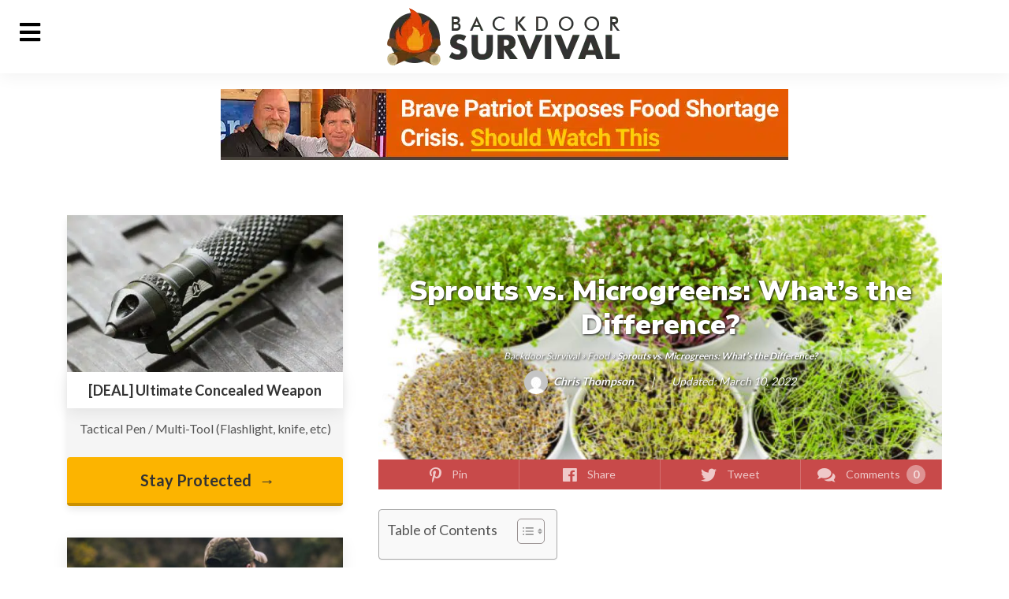

--- FILE ---
content_type: text/html; charset=UTF-8
request_url: https://www.backdoorsurvival.com/sprouts-vs-microgreens/
body_size: 56688
content:
<!DOCTYPE html>
<html lang="en-US">
<head><meta charset="UTF-8"><script>if(navigator.userAgent.match(/MSIE|Internet Explorer/i)||navigator.userAgent.match(/Trident\/7\..*?rv:11/i)){var href=document.location.href;if(!href.match(/[?&]nowprocket/)){if(href.indexOf("?")==-1){if(href.indexOf("#")==-1){document.location.href=href+"?nowprocket=1"}else{document.location.href=href.replace("#","?nowprocket=1#")}}else{if(href.indexOf("#")==-1){document.location.href=href+"&nowprocket=1"}else{document.location.href=href.replace("#","&nowprocket=1#")}}}}</script><script>class RocketLazyLoadScripts{constructor(){this.triggerEvents=["keydown","mousedown","mousemove","touchmove","touchstart","touchend","wheel"],this.userEventHandler=this._triggerListener.bind(this),this.touchStartHandler=this._onTouchStart.bind(this),this.touchMoveHandler=this._onTouchMove.bind(this),this.touchEndHandler=this._onTouchEnd.bind(this),this.clickHandler=this._onClick.bind(this),this.interceptedClicks=[],window.addEventListener("pageshow",(e=>{this.persisted=e.persisted})),window.addEventListener("DOMContentLoaded",(()=>{this._preconnect3rdParties()})),this.delayedScripts={normal:[],async:[],defer:[]},this.allJQueries=[]}_addUserInteractionListener(e){document.hidden?e._triggerListener():(this.triggerEvents.forEach((t=>window.addEventListener(t,e.userEventHandler,{passive:!0}))),window.addEventListener("touchstart",e.touchStartHandler,{passive:!0}),window.addEventListener("mousedown",e.touchStartHandler),document.addEventListener("visibilitychange",e.userEventHandler))}_removeUserInteractionListener(){this.triggerEvents.forEach((e=>window.removeEventListener(e,this.userEventHandler,{passive:!0}))),document.removeEventListener("visibilitychange",this.userEventHandler)}_onTouchStart(e){"HTML"!==e.target.tagName&&(window.addEventListener("touchend",this.touchEndHandler),window.addEventListener("mouseup",this.touchEndHandler),window.addEventListener("touchmove",this.touchMoveHandler,{passive:!0}),window.addEventListener("mousemove",this.touchMoveHandler),e.target.addEventListener("click",this.clickHandler),this._renameDOMAttribute(e.target,"onclick","rocket-onclick"))}_onTouchMove(e){window.removeEventListener("touchend",this.touchEndHandler),window.removeEventListener("mouseup",this.touchEndHandler),window.removeEventListener("touchmove",this.touchMoveHandler,{passive:!0}),window.removeEventListener("mousemove",this.touchMoveHandler),e.target.removeEventListener("click",this.clickHandler),this._renameDOMAttribute(e.target,"rocket-onclick","onclick")}_onTouchEnd(e){window.removeEventListener("touchend",this.touchEndHandler),window.removeEventListener("mouseup",this.touchEndHandler),window.removeEventListener("touchmove",this.touchMoveHandler,{passive:!0}),window.removeEventListener("mousemove",this.touchMoveHandler)}_onClick(e){e.target.removeEventListener("click",this.clickHandler),this._renameDOMAttribute(e.target,"rocket-onclick","onclick"),this.interceptedClicks.push(e),e.preventDefault(),e.stopPropagation(),e.stopImmediatePropagation()}_replayClicks(){window.removeEventListener("touchstart",this.touchStartHandler,{passive:!0}),window.removeEventListener("mousedown",this.touchStartHandler),this.interceptedClicks.forEach((e=>{e.target.dispatchEvent(new MouseEvent("click",{view:e.view,bubbles:!0,cancelable:!0}))}))}_renameDOMAttribute(e,t,n){e.hasAttribute&&e.hasAttribute(t)&&(event.target.setAttribute(n,event.target.getAttribute(t)),event.target.removeAttribute(t))}_triggerListener(){this._removeUserInteractionListener(this),"loading"===document.readyState?document.addEventListener("DOMContentLoaded",this._loadEverythingNow.bind(this)):this._loadEverythingNow()}_preconnect3rdParties(){let e=[];document.querySelectorAll("script[type=rocketlazyloadscript]").forEach((t=>{if(t.hasAttribute("src")){const n=new URL(t.src).origin;n!==location.origin&&e.push({src:n,crossOrigin:t.crossOrigin||"module"===t.getAttribute("data-rocket-type")})}})),e=[...new Map(e.map((e=>[JSON.stringify(e),e]))).values()],this._batchInjectResourceHints(e,"preconnect")}async _loadEverythingNow(){this.lastBreath=Date.now(),this._delayEventListeners(),this._delayJQueryReady(this),this._handleDocumentWrite(),this._registerAllDelayedScripts(),this._preloadAllScripts(),await this._loadScriptsFromList(this.delayedScripts.normal),await this._loadScriptsFromList(this.delayedScripts.defer),await this._loadScriptsFromList(this.delayedScripts.async);try{await this._triggerDOMContentLoaded(),await this._triggerWindowLoad()}catch(e){}window.dispatchEvent(new Event("rocket-allScriptsLoaded")),this._replayClicks()}_registerAllDelayedScripts(){document.querySelectorAll("script[type=rocketlazyloadscript]").forEach((e=>{e.hasAttribute("src")?e.hasAttribute("async")&&!1!==e.async?this.delayedScripts.async.push(e):e.hasAttribute("defer")&&!1!==e.defer||"module"===e.getAttribute("data-rocket-type")?this.delayedScripts.defer.push(e):this.delayedScripts.normal.push(e):this.delayedScripts.normal.push(e)}))}async _transformScript(e){return await this._littleBreath(),new Promise((t=>{const n=document.createElement("script");[...e.attributes].forEach((e=>{let t=e.nodeName;"type"!==t&&("data-rocket-type"===t&&(t="type"),n.setAttribute(t,e.nodeValue))})),e.hasAttribute("src")?(n.addEventListener("load",t),n.addEventListener("error",t)):(n.text=e.text,t());try{e.parentNode.replaceChild(n,e)}catch(e){t()}}))}async _loadScriptsFromList(e){const t=e.shift();return t?(await this._transformScript(t),this._loadScriptsFromList(e)):Promise.resolve()}_preloadAllScripts(){this._batchInjectResourceHints([...this.delayedScripts.normal,...this.delayedScripts.defer,...this.delayedScripts.async],"preload")}_batchInjectResourceHints(e,t){var n=document.createDocumentFragment();e.forEach((e=>{if(e.src){const i=document.createElement("link");i.href=e.src,i.rel=t,"preconnect"!==t&&(i.as="script"),e.getAttribute&&"module"===e.getAttribute("data-rocket-type")&&(i.crossOrigin=!0),e.crossOrigin&&(i.crossOrigin=e.crossOrigin),n.appendChild(i)}})),document.head.appendChild(n)}_delayEventListeners(){let e={};function t(t,n){!function(t){function n(n){return e[t].eventsToRewrite.indexOf(n)>=0?"rocket-"+n:n}e[t]||(e[t]={originalFunctions:{add:t.addEventListener,remove:t.removeEventListener},eventsToRewrite:[]},t.addEventListener=function(){arguments[0]=n(arguments[0]),e[t].originalFunctions.add.apply(t,arguments)},t.removeEventListener=function(){arguments[0]=n(arguments[0]),e[t].originalFunctions.remove.apply(t,arguments)})}(t),e[t].eventsToRewrite.push(n)}function n(e,t){let n=e[t];Object.defineProperty(e,t,{get:()=>n||function(){},set(i){e["rocket"+t]=n=i}})}t(document,"DOMContentLoaded"),t(window,"DOMContentLoaded"),t(window,"load"),t(window,"pageshow"),t(document,"readystatechange"),n(document,"onreadystatechange"),n(window,"onload"),n(window,"onpageshow")}_delayJQueryReady(e){let t=window.jQuery;Object.defineProperty(window,"jQuery",{get:()=>t,set(n){if(n&&n.fn&&!e.allJQueries.includes(n)){n.fn.ready=n.fn.init.prototype.ready=function(t){e.domReadyFired?t.bind(document)(n):document.addEventListener("rocket-DOMContentLoaded",(()=>t.bind(document)(n)))};const t=n.fn.on;n.fn.on=n.fn.init.prototype.on=function(){if(this[0]===window){function e(e){return e.split(" ").map((e=>"load"===e||0===e.indexOf("load.")?"rocket-jquery-load":e)).join(" ")}"string"==typeof arguments[0]||arguments[0]instanceof String?arguments[0]=e(arguments[0]):"object"==typeof arguments[0]&&Object.keys(arguments[0]).forEach((t=>{delete Object.assign(arguments[0],{[e(t)]:arguments[0][t]})[t]}))}return t.apply(this,arguments),this},e.allJQueries.push(n)}t=n}})}async _triggerDOMContentLoaded(){this.domReadyFired=!0,await this._littleBreath(),document.dispatchEvent(new Event("rocket-DOMContentLoaded")),await this._littleBreath(),window.dispatchEvent(new Event("rocket-DOMContentLoaded")),await this._littleBreath(),document.dispatchEvent(new Event("rocket-readystatechange")),await this._littleBreath(),document.rocketonreadystatechange&&document.rocketonreadystatechange()}async _triggerWindowLoad(){await this._littleBreath(),window.dispatchEvent(new Event("rocket-load")),await this._littleBreath(),window.rocketonload&&window.rocketonload(),await this._littleBreath(),this.allJQueries.forEach((e=>e(window).trigger("rocket-jquery-load"))),await this._littleBreath();const e=new Event("rocket-pageshow");e.persisted=this.persisted,window.dispatchEvent(e),await this._littleBreath(),window.rocketonpageshow&&window.rocketonpageshow({persisted:this.persisted})}_handleDocumentWrite(){const e=new Map;document.write=document.writeln=function(t){const n=document.currentScript,i=document.createRange(),r=n.parentElement;let o=e.get(n);void 0===o&&(o=n.nextSibling,e.set(n,o));const s=document.createDocumentFragment();i.setStart(s,0),s.appendChild(i.createContextualFragment(t)),r.insertBefore(s,o)}}async _littleBreath(){Date.now()-this.lastBreath>45&&(await this._requestAnimFrame(),this.lastBreath=Date.now())}async _requestAnimFrame(){return document.hidden?new Promise((e=>setTimeout(e))):new Promise((e=>requestAnimationFrame(e)))}static run(){const e=new RocketLazyLoadScripts;e._addUserInteractionListener(e)}}RocketLazyLoadScripts.run();</script>
    
	<meta name="viewport" content="width=device-width, initial-scale=1">
	<meta name="google-site-verification" content="s8Fy-1kU8peeYoaT5j6yD4UWPBihxpq3z22FtRP-aW4" />
	<link rel="profile" href="https://gmpg.org/xfn/11">
	
	<link rel="shortcut icon" href="https://www.backdoorsurvival.com/wp-content/themes/genesis-child/images/favicon.png">
	
	
	
	
	<script type="rocketlazyloadscript">!function(){"use strict";var t=window.location.search.substring(1).split("&");const e=t=>t.replace(/\s/g,""),n=t=>new Promise(e=>{if(!("msCrypto"in window)&&"https:"===location.protocol&&"crypto"in window&&"TextEncoder"in window){const n=(new TextEncoder).encode(t);crypto.subtle.digest("SHA-256",n).then(t=>{const n=Array.from(new Uint8Array(t)).map(t=>("00"+t.toString(16)).slice(-2)).join("");e(n)})}else e("")});for(var o=0;o<t.length;o++){var i="adt_ei",r=t[o];if(0===r.indexOf(i)){var s=r.split(i+"=")[1];if((t=>{const e=t.match(/((?=([a-zA-Z0-9._!#$%+^&*()[\]<>-]+))\2@[a-zA-Z0-9._-]+\.[a-zA-Z0-9._-]+)/gi);return e?e[0]:""})(e(s.toLowerCase()))){n(s).then(e=>{e.length&&(localStorage.setItem(i,e),t.splice(o,1),history.replaceState(null,"","?"+t.join("&")))});break}}}}();
</script><meta name='robots' content='max-image-preview:large' />
<style data-no-optimize="1" data-cfasync="false">
	.adthrive-ad {
		margin-top: 10px;
		margin-bottom: 10px;
		text-align: center;
		overflow-x: visible;
		clear: both;
		line-height: 0;
	}
	body.single .adthrive-sidebar.adthrive-stuck {
margin-top: 70px !important;
}</style>
<script type="rocketlazyloadscript" data-no-optimize="1" data-cfasync="false">
	window.adthriveCLS = {
		enabledLocations: ['Content', 'Recipe'],
		injectedSlots: [],
		injectedFromPlugin: true,
		branch: '2df777a',bucket: 'prod',			};
	window.adthriveCLS.siteAds = {"betaTester":false,"targeting":[{"value":"58e2a75844e6236dc581e58c","key":"siteId"},{"value":"6233884dc60a10708851753e","key":"organizationId"},{"value":"Backdoor Survival","key":"siteName"},{"value":"AdThrive Edge","key":"service"},{"value":"on","key":"bidding"},{"value":["History & Culture"],"key":"verticals"}],"siteUrl":"http://www.backdoorsurvival.com","siteId":"58e2a75844e6236dc581e58c","siteName":"Backdoor Survival","breakpoints":{"tablet":768,"desktop":1024},"cloudflare":null,"adUnits":[{"sequence":1,"targeting":[{"value":["Sidebar"],"key":"location"}],"devices":["desktop"],"name":"Sidebar_1","sticky":false,"location":"Sidebar","dynamic":{"pageSelector":"","spacing":0,"max":2,"lazyMax":null,"enable":true,"lazy":false,"elementSelector":"#sidebar > *","skip":1,"classNames":["widget"],"position":"afterend","every":2,"enabled":true},"stickyOverlapSelector":"","adSizes":[[160,600],[336,280],[320,50],[300,600],[250,250],[1,1],[320,100],[300,1050],[300,50],[300,420],[300,250]],"priority":299,"autosize":true},{"sequence":9,"targeting":[{"value":["Sidebar"],"key":"location"},{"value":true,"key":"sticky"}],"devices":["desktop"],"name":"Sidebar_9","sticky":true,"location":"Sidebar","dynamic":{"pageSelector":"","spacing":0,"max":1,"lazyMax":null,"enable":true,"lazy":false,"elementSelector":"#sidebar","skip":0,"classNames":["widget"],"position":"beforeend","every":1,"enabled":true},"stickyOverlapSelector":"","adSizes":[[160,600],[336,280],[320,50],[300,600],[250,250],[1,1],[320,100],[300,1050],[300,50],[300,420],[300,250]],"priority":291,"autosize":true},{"sequence":null,"targeting":[{"value":["Content"],"key":"location"}],"devices":["desktop"],"name":"Content","sticky":false,"location":"Content","dynamic":{"pageSelector":"body.single","spacing":0.85,"max":3,"lazyMax":96,"enable":true,"lazy":true,"elementSelector":".entry-content p:not(:empty)","skip":0,"classNames":[],"position":"afterend","every":1,"enabled":true},"stickyOverlapSelector":"","adSizes":[[728,90],[336,280],[320,50],[468,60],[970,90],[250,250],[1,1],[320,100],[970,250],[1,2],[300,50],[300,300],[552,334],[728,250],[300,250]],"priority":199,"autosize":true},{"sequence":null,"targeting":[{"value":["Content"],"key":"location"}],"devices":["tablet","phone"],"name":"Content","sticky":false,"location":"Content","dynamic":{"pageSelector":"body.blog, body.search, body.archive","spacing":0,"max":3,"lazyMax":null,"enable":true,"lazy":false,"elementSelector":".post","skip":0,"classNames":[],"position":"afterend","every":3,"enabled":true},"stickyOverlapSelector":"","adSizes":[[728,90],[336,280],[320,50],[468,60],[970,90],[250,250],[1,1],[320,100],[970,250],[1,2],[300,50],[300,300],[552,334],[728,250],[300,250]],"priority":199,"autosize":true},{"sequence":null,"targeting":[{"value":["Content"],"key":"location"}],"devices":["tablet"],"name":"Content","sticky":false,"location":"Content","dynamic":{"pageSelector":"body.single, body.page","spacing":0.8,"max":8,"lazyMax":91,"enable":true,"lazy":true,"elementSelector":".entry-content p:not(:empty)","skip":0,"classNames":[],"position":"afterend","every":1,"enabled":true},"stickyOverlapSelector":"","adSizes":[[728,90],[336,280],[320,50],[468,60],[970,90],[250,250],[1,1],[320,100],[970,250],[1,2],[300,50],[300,300],[552,334],[728,250],[300,250]],"priority":199,"autosize":true},{"sequence":null,"targeting":[{"value":["Content"],"key":"location"}],"devices":["phone"],"name":"Content","sticky":false,"location":"Content","dynamic":{"pageSelector":"body.single, body.page","spacing":0.85,"max":8,"lazyMax":91,"enable":true,"lazy":true,"elementSelector":".entry-content p:not(:empty)","skip":0,"classNames":[],"position":"afterend","every":1,"enabled":true},"stickyOverlapSelector":"","adSizes":[[728,90],[336,280],[320,50],[468,60],[970,90],[250,250],[1,1],[320,100],[970,250],[1,2],[300,50],[300,300],[552,334],[728,250],[300,250]],"priority":199,"autosize":true},{"sequence":null,"targeting":[{"value":["Below Post"],"key":"location"}],"devices":["desktop","tablet","phone"],"name":"Below_Post","sticky":false,"location":"Below Post","dynamic":{"pageSelector":"","spacing":0,"max":0,"lazyMax":1,"enable":true,"lazy":true,"elementSelector":"#comments","skip":0,"classNames":[],"position":"beforebegin","every":1,"enabled":true},"stickyOverlapSelector":"","adSizes":[[120,240],[250,250],[300,250],[320,50],[320,100],[336,280],[468,60],[728,90],[1,1]],"priority":99,"autosize":true},{"sequence":null,"targeting":[{"value":["Footer"],"key":"location"},{"value":true,"key":"sticky"}],"devices":["desktop","tablet","phone"],"name":"Footer","sticky":true,"location":"Footer","dynamic":{"pageSelector":"","spacing":0,"max":1,"lazyMax":null,"enable":true,"lazy":false,"elementSelector":"body","skip":0,"classNames":[],"position":"beforeend","every":1,"enabled":true},"stickyOverlapSelector":"","adSizes":[[320,50],[320,100],[728,90],[970,90],[468,60],[1,1],[300,50]],"priority":-1,"autosize":true}],"adDensityLayout":{"mobile":{"adDensity":0.28,"onePerViewport":false},"pageOverrides":[{"mobile":{"adDensity":0.3,"onePerViewport":false},"note":null,"pageSelector":"body.blog, body.search, body.archive","desktop":{"adDensity":0.2,"onePerViewport":false}}],"desktop":{"adDensity":0.28,"onePerViewport":false}},"adDensityEnabled":true,"siteExperiments":[],"adTypes":{"sponsorTileDesktop":true,"interscrollerDesktop":true,"nativeBelowPostDesktop":true,"miniscroller":true,"largeFormatsMobile":true,"nativeMobileContent":true,"inRecipeRecommendationMobile":true,"nativeMobileRecipe":true,"sponsorTileMobile":true,"expandableCatalogAdsMobile":true,"frameAdsMobile":true,"outstreamMobile":true,"nativeHeaderMobile":true,"frameAdsDesktop":true,"inRecipeRecommendationDesktop":true,"expandableFooterDesktop":true,"nativeDesktopContent":true,"outstreamDesktop":true,"animatedFooter":true,"skylineHeader":false,"expandableFooter":true,"nativeDesktopSidebar":true,"videoFootersMobile":true,"videoFootersDesktop":true,"interscroller":true,"nativeDesktopRecipe":true,"nativeHeaderDesktop":true,"nativeBelowPostMobile":true,"expandableCatalogAdsDesktop":true,"largeFormatsDesktop":true},"adOptions":{"theTradeDesk":true,"usCmpClickWrap":{"enabled":false,"regions":[]},"undertone":true,"sidebarConfig":{"dynamicStickySidebar":{"minHeight":1800,"enabled":true,"blockedSelectors":[]}},"footerCloseButton":false,"teads":true,"seedtag":true,"pmp":false,"thirtyThreeAcross":true,"sharethrough":true,"optimizeVideoPlayersForEarnings":true,"removeVideoTitleWrapper":true,"pubMatic":true,"chicory":false,"infiniteScroll":false,"longerVideoAdPod":true,"yahoossp":true,"spa":false,"stickyContainerConfig":{"recipeDesktop":{"minHeight":null,"enabled":false},"blockedSelectors":[],"stickyHeaderSelectors":[],"content":{"minHeight":null,"enabled":false},"recipeMobile":{"minHeight":null,"enabled":false}},"gatedPrint":{"siteEmailServiceProviderId":null,"defaultOptIn":false,"closeButtonEnabled":false,"enabled":false,"newsletterPromptEnabled":false},"yieldmo":true,"footerSelector":"","consentMode":{"enabled":false,"customVendorList":""},"amazonUAM":true,"gamMCMEnabled":true,"gamMCMChildNetworkCode":"22535655837","stickyContainerAds":false,"rubiconMediaMath":true,"rubicon":true,"conversant":true,"openx":true,"customCreativeEnabled":true,"mobileHeaderHeight":1,"secColor":"#000000","unruly":true,"mediaGrid":true,"bRealTime":true,"adInViewTime":null,"regulatory":{"privacyPolicyUrl":"","termsOfServiceUrl":""},"gumgum":true,"comscoreFooter":true,"desktopInterstitial":true,"contentAdXExpansionDesktop":true,"amx":true,"footerCloseButtonDesktop":false,"ozone":true,"isAutoOptimized":true,"comscoreTAL":true,"targetaff":false,"bgColor":"#FFFFFF","advancePlaylistOptions":{"playlistPlayer":{"enabled":true},"relatedPlayer":{"enabled":true,"applyToFirst":true}},"kargo":true,"liveRampATS":true,"footerCloseButtonMobile":false,"interstitialBlockedPageSelectors":"","prioritizeShorterVideoAds":true,"allowSmallerAdSizes":true,"comscore":"HomeDIY","blis":true,"wakeLock":{"desktopEnabled":true,"mobileValue":15,"mobileEnabled":true,"desktopValue":30},"mobileInterstitial":true,"tripleLift":true,"sensitiveCategories":["alc","conl","cosm","drg","gamc","gamv","pol","rel","sst","wtl"],"liveRamp":true,"adthriveEmailIdentity":true,"criteo":true,"nativo":true,"infiniteScrollOptions":{"selector":"","heightThreshold":0},"siteAttributes":{"mobileHeaderSelectors":[],"desktopHeaderSelectors":[]},"dynamicContentSlotLazyLoading":true,"clsOptimizedAds":true,"ogury":true,"verticals":["History & Culture"],"inImage":false,"stackadapt":true,"usCMP":{"regions":[],"defaultOptIn":false,"enabled":false,"strictMode":false},"contentAdXExpansionMobile":true,"advancePlaylist":true,"medianet":true,"delayLoading":false,"inImageZone":null,"appNexus":true,"rise":true,"liveRampId":"","infiniteScrollRefresh":false,"indexExchange":true},"siteAdsProfiles":[],"thirdPartySiteConfig":{"partners":{"discounts":[]}},"featureRollouts":{"erp":{"featureRolloutId":19,"data":null,"enabled":false}},"videoPlayers":{"contextual":{"autoplayCollapsibleEnabled":true,"overrideEmbedLocation":false,"defaultPlayerType":"collapse"},"videoEmbed":"wordpress","footerSelector":"","contentSpecificPlaylists":[],"players":[{"devices":["desktop","mobile"],"description":"","id":4055926,"title":"Stationary related player - desktop and mobile","type":"stationaryRelated","enabled":true,"playerId":"yFEmTHbO"},{"playlistId":"","pageSelector":"body.single","devices":["desktop"],"description":"","skip":1,"title":"","type":"stickyRelated","enabled":true,"elementSelector":".entry-content p:not(:empty)","id":4055927,"position":"afterend","saveVideoCloseState":false,"shuffle":false,"playerId":"yFEmTHbO"},{"playlistId":"","pageSelector":"body.single","devices":["mobile"],"mobileLocation":"top-center","description":"","skip":1,"title":"","type":"stickyRelated","enabled":true,"elementSelector":".entry-content p:not(:empty)","id":4055928,"position":"afterend","saveVideoCloseState":false,"shuffle":false,"playerId":"yFEmTHbO"},{"playlistId":"X27lWmtX","pageSelector":"body.single","devices":["desktop"],"description":"","skip":1,"title":"","type":"stickyPlaylist","enabled":true,"footerSelector":"","elementSelector":".entry-content p","id":4055929,"position":"afterend","saveVideoCloseState":false,"shuffle":true,"playerId":"3UHLzIvG"},{"playlistId":"X27lWmtX","pageSelector":"body.single, body.page","devices":["mobile"],"mobileLocation":"top-center","description":"","skip":1,"title":"","type":"stickyPlaylist","enabled":true,"footerSelector":"","elementSelector":".entry-content p","id":4055930,"position":"afterend","saveVideoCloseState":false,"shuffle":true,"playerId":"3UHLzIvG"}],"partners":{"theTradeDesk":true,"unruly":true,"mediaGrid":true,"undertone":true,"gumgum":true,"seedtag":true,"amx":true,"ozone":true,"pmp":false,"kargo":true,"stickyOutstream":{"desktop":{"enabled":true},"blockedPageSelectors":"","mobileLocation":"bottom-left","allowOnHomepage":true,"mobile":{"enabled":true},"saveVideoCloseState":false,"mobileHeaderSelector":"","allowForPageWithStickyPlayer":{"enabled":true}},"sharethrough":true,"blis":true,"tripleLift":true,"pubMatic":true,"criteo":true,"yahoossp":true,"nativo":true,"stackadapt":true,"yieldmo":true,"amazonUAM":true,"medianet":true,"rubicon":true,"appNexus":true,"rise":true,"openx":true,"indexExchange":true}}};</script>

<script type="rocketlazyloadscript" data-no-optimize="1" data-cfasync="false">
(function(w, d) {
	w.adthrive = w.adthrive || {};
	w.adthrive.cmd = w.adthrive.cmd || [];
	w.adthrive.plugin = 'adthrive-ads-3.0.1';
	w.adthrive.host = 'ads.adthrive.com';
	w.adthrive.integration = 'plugin';

	var commitParam = (w.adthriveCLS && w.adthriveCLS.bucket !== 'prod' && w.adthriveCLS.branch) ? '&commit=' + w.adthriveCLS.branch : '';

	var s = d.createElement('script');
	s.async = true;
	s.referrerpolicy='no-referrer-when-downgrade';
	s.src = 'https://' + w.adthrive.host + '/sites/58e2a75844e6236dc581e58c/ads.min.js?referrer=' + w.encodeURIComponent(w.location.href) + commitParam + '&cb=' + (Math.floor(Math.random() * 100) + 1) + '';
	var n = d.getElementsByTagName('script')[0];
	n.parentNode.insertBefore(s, n);
})(window, document);
</script>

	
	<title>Sprouts vs. Microgreens: Are They Different?</title><link rel="preload" as="style" href="https://fonts.googleapis.com/css?family=Source%20Sans%20Pro%3A400%2C400i%2C600%2C700&#038;display=swap" /><link rel="stylesheet" href="https://fonts.googleapis.com/css?family=Source%20Sans%20Pro%3A400%2C400i%2C600%2C700&#038;display=swap" media="print" onload="this.media='all'" /><noscript><link rel="stylesheet" href="https://fonts.googleapis.com/css?family=Source%20Sans%20Pro%3A400%2C400i%2C600%2C700&#038;display=swap" /></noscript><link rel="preload" as="style" href="https://fonts.googleapis.com/css2?family=Lato:wght@300;400;700&#038;family=Nunito+Sans:wght@400;800;900&#038;display=swap" /><link rel="stylesheet" href="https://fonts.googleapis.com/css2?family=Lato:wght@300;400;700&#038;family=Nunito+Sans:wght@400;800;900&#038;display=swap" media="print" onload="this.media='all'" /><noscript><link rel="stylesheet" href="https://fonts.googleapis.com/css2?family=Lato:wght@300;400;700&#038;family=Nunito+Sans:wght@400;800;900&#038;display=swap" /></noscript><link rel="stylesheet" href="https://www.backdoorsurvival.com/wp-content/cache/min/1/17ff546bb725128ebcbeb2a009aaf99e.css" media="all" data-minify="1" />
	<meta name="description" content="To end the sprouts vs. microgreens debate, we&#039;ll look at the difference in size, flavor, nutritional value, and the reasons people love..." />
	<meta name="robots" content="index, follow" />
	<meta name="googlebot" content="index, follow, max-snippet:-1, max-image-preview:large, max-video-preview:-1" />
	<meta name="bingbot" content="index, follow, max-snippet:-1, max-image-preview:large, max-video-preview:-1" />
	<link rel="canonical" href="https://www.backdoorsurvival.com/sprouts-vs-microgreens/" />
	<meta property="og:locale" content="en_US" />
	<meta property="og:type" content="article" />
	<meta property="og:title" content="Sprouts vs. Microgreens: Are They Different?" />
	<meta property="og:description" content="To end the sprouts vs. microgreens debate, we&#039;ll look at the difference in size, flavor, nutritional value, and the reasons people love..." />
	<meta property="og:url" content="https://www.backdoorsurvival.com/sprouts-vs-microgreens/" />
	<meta property="og:site_name" content="Backdoor Survival" />
	<meta property="article:publisher" content="https://facebook.com/backdoorsurvival/" />
	<meta property="article:published_time" content="2021-10-25T07:02:00+00:00" />
	<meta property="article:modified_time" content="2022-03-10T11:33:58+00:00" />
	<meta property="og:image" content="https://www.backdoorsurvival.com/wp-content/uploads/2021/10/sprouts-vs-microgreens.jpg" />
	<meta property="og:image:width" content="960" />
	<meta property="og:image:height" content="540" />
	<meta name="twitter:card" content="summary_large_image" />
	<meta name="twitter:creator" content="@Survival_Woman" />
	<meta name="twitter:site" content="@Survival_Woman" />
	<script type="application/ld+json" class="yoast-schema-graph">{"@context":"https://schema.org","@graph":[{"@type":"WebSite","@id":"https://www.backdoorsurvival.com/#website","url":"https://www.backdoorsurvival.com/","name":"Backdoor Survival","description":"Prepping &amp; survival tips, tools &amp; strategies for becoming self-reliant","potentialAction":[{"@type":"SearchAction","target":"https://www.backdoorsurvival.com/?s={search_term_string}","query-input":"required name=search_term_string"}],"inLanguage":"en-US"},{"@type":"ImageObject","@id":"https://www.backdoorsurvival.com/sprouts-vs-microgreens/#primaryimage","inLanguage":"en-US","url":"https://www.backdoorsurvival.com/wp-content/uploads/2021/10/sprouts-vs-microgreens.jpg","width":960,"height":540},{"@type":"WebPage","@id":"https://www.backdoorsurvival.com/sprouts-vs-microgreens/#webpage","url":"https://www.backdoorsurvival.com/sprouts-vs-microgreens/","name":"Sprouts vs. Microgreens: Are They Different?","isPartOf":{"@id":"https://www.backdoorsurvival.com/#website"},"primaryImageOfPage":{"@id":"https://www.backdoorsurvival.com/sprouts-vs-microgreens/#primaryimage"},"datePublished":"2021-10-25T07:02:00+00:00","dateModified":"2022-03-10T11:33:58+00:00","author":{"@id":"https://www.backdoorsurvival.com/#/schema/person/f22de9361e3adf1dd4128cfb5b450ba8"},"description":"To end the sprouts vs. microgreens debate, we'll look at the difference in size, flavor, nutritional value, and the reasons people love...","inLanguage":"en-US","potentialAction":[{"@type":"ReadAction","target":["https://www.backdoorsurvival.com/sprouts-vs-microgreens/"]}]},{"@type":["Person"],"@id":"https://www.backdoorsurvival.com/#/schema/person/f22de9361e3adf1dd4128cfb5b450ba8","name":"Chris Thompson","image":{"@type":"ImageObject","@id":"https://www.backdoorsurvival.com/#personlogo","inLanguage":"en-US","url":"https://secure.gravatar.com/avatar/dbc698340c8a29141f87752a39af58bf?s=96&d=mm&r=g","caption":"Chris Thompson"},"description":"Once obsessed with technology and gadgets, Chris now spends his time developing his North Dakota woodland into an edible food forest, storing his food for a rainy day."}]}</script>
	


<link rel='dns-prefetch' href='//maxcdn.bootstrapcdn.com' />
<link rel='dns-prefetch' href='//fonts.googleapis.com' />
<link rel='dns-prefetch' href='//use.fontawesome.com' />
<link rel='dns-prefetch' href='//0.gravatar.com' />
<link rel='dns-prefetch' href='//1.bp.blogspot.com' />
<link rel='dns-prefetch' href='//1.gravatar.com' />
<link rel='dns-prefetch' href='//2.bp.blogspot.com' />
<link rel='dns-prefetch' href='//2.gravatar.com' />
<link rel='dns-prefetch' href='//3.bp.blogspot.com' />
<link rel='dns-prefetch' href='//4.bp.blogspot.com' />
<link rel='dns-prefetch' href='//ad.doubleclick.net' />
<link rel='dns-prefetch' href='//adservice.google.com' />
<link rel='dns-prefetch' href='//ajax.aspnetcdn.com' />
<link rel='dns-prefetch' href='//ajax.googleapis.com' />
<link rel='dns-prefetch' href='//ajax.microsoft.com' />
<link rel='dns-prefetch' href='//api.pinterest.com' />
<link rel='dns-prefetch' href='//apis.google.com' />
<link rel='dns-prefetch' href='//bp.blogspot.com' />
<link rel='dns-prefetch' href='//c.disquscdn.com' />
<link rel='dns-prefetch' href='//cdnjs.cloudflare.com' />
<link rel='dns-prefetch' href='//cm.g.doubleclick.net' />
<link rel='dns-prefetch' href='//code.jquery.com' />
<link rel='dns-prefetch' href='//connect.facebook.net' />
<link rel='dns-prefetch' href='//disqus.com' />
<link rel='dns-prefetch' href='//fonts.gstatic.com' />
<link rel='dns-prefetch' href='//github.githubassets.com' />
<link rel='dns-prefetch' href='//googleads.g.doubleclick.net' />
<link rel='dns-prefetch' href='//google-analytics.com' />
<link rel='dns-prefetch' href='//i0.wp.com' />
<link rel='dns-prefetch' href='//i1.wp.com' />
<link rel='dns-prefetch' href='//i2.wp.com' />
<link rel='dns-prefetch' href='//maps.googleapis.com' />
<link rel='dns-prefetch' href='//maps.gstatic.com' />
<link rel='dns-prefetch' href='//pagead2.googlesyndication.com' />
<link rel='dns-prefetch' href='//pixel.wp.com' />
<link rel='dns-prefetch' href='//platform.instagram.com' />
<link rel='dns-prefetch' href='//platform.linkedin.com' />
<link rel='dns-prefetch' href='//platform.twitter.com' />
<link rel='dns-prefetch' href='//player.vimeo.com' />
<link rel='dns-prefetch' href='//referrer.disqus.com' />
<link rel='dns-prefetch' href='//s3.amazonaws.com' />
<link rel='dns-prefetch' href='//s3.buysellads.com' />
<link rel='dns-prefetch' href='//s7.addthis.com' />
<link rel='dns-prefetch' href='//s.gravatar.com' />
<link rel='dns-prefetch' href='//sitename.disqus.com' />
<link rel='dns-prefetch' href='//ssl.google-analytics.com' />
<link rel='dns-prefetch' href='//stackpath.bootstrapcdn.com' />
<link rel='dns-prefetch' href='//stats.buysellads.com' />
<link rel='dns-prefetch' href='//stats.g.doubleclick.net' />
<link rel='dns-prefetch' href='//stats.wp.com' />
<link rel='dns-prefetch' href='//syndication.twitter.com' />
<link rel='dns-prefetch' href='//tpc.googlesyndication.com' />
<link rel='dns-prefetch' href='//w.sharethis.com' />
<link rel='dns-prefetch' href='//www.google-analytics.com' />
<link rel='dns-prefetch' href='//www.googletagmanager.com' />
<link rel='dns-prefetch' href='//www.googletagservices.com' />
<link rel='dns-prefetch' href='//youtube.com' />
<link href='https://fonts.gstatic.com' crossorigin rel='preconnect' />

<style id='global-styles-inline-css'>
body{--wp--preset--color--black: #000000;--wp--preset--color--cyan-bluish-gray: #abb8c3;--wp--preset--color--white: #ffffff;--wp--preset--color--pale-pink: #f78da7;--wp--preset--color--vivid-red: #cf2e2e;--wp--preset--color--luminous-vivid-orange: #ff6900;--wp--preset--color--luminous-vivid-amber: #fcb900;--wp--preset--color--light-green-cyan: #7bdcb5;--wp--preset--color--vivid-green-cyan: #00d084;--wp--preset--color--pale-cyan-blue: #8ed1fc;--wp--preset--color--vivid-cyan-blue: #0693e3;--wp--preset--color--vivid-purple: #9b51e0;--wp--preset--color--theme-primary: #0073e5;--wp--preset--color--theme-secondary: #0073e5;--wp--preset--gradient--vivid-cyan-blue-to-vivid-purple: linear-gradient(135deg,rgba(6,147,227,1) 0%,rgb(155,81,224) 100%);--wp--preset--gradient--light-green-cyan-to-vivid-green-cyan: linear-gradient(135deg,rgb(122,220,180) 0%,rgb(0,208,130) 100%);--wp--preset--gradient--luminous-vivid-amber-to-luminous-vivid-orange: linear-gradient(135deg,rgba(252,185,0,1) 0%,rgba(255,105,0,1) 100%);--wp--preset--gradient--luminous-vivid-orange-to-vivid-red: linear-gradient(135deg,rgba(255,105,0,1) 0%,rgb(207,46,46) 100%);--wp--preset--gradient--very-light-gray-to-cyan-bluish-gray: linear-gradient(135deg,rgb(238,238,238) 0%,rgb(169,184,195) 100%);--wp--preset--gradient--cool-to-warm-spectrum: linear-gradient(135deg,rgb(74,234,220) 0%,rgb(151,120,209) 20%,rgb(207,42,186) 40%,rgb(238,44,130) 60%,rgb(251,105,98) 80%,rgb(254,248,76) 100%);--wp--preset--gradient--blush-light-purple: linear-gradient(135deg,rgb(255,206,236) 0%,rgb(152,150,240) 100%);--wp--preset--gradient--blush-bordeaux: linear-gradient(135deg,rgb(254,205,165) 0%,rgb(254,45,45) 50%,rgb(107,0,62) 100%);--wp--preset--gradient--luminous-dusk: linear-gradient(135deg,rgb(255,203,112) 0%,rgb(199,81,192) 50%,rgb(65,88,208) 100%);--wp--preset--gradient--pale-ocean: linear-gradient(135deg,rgb(255,245,203) 0%,rgb(182,227,212) 50%,rgb(51,167,181) 100%);--wp--preset--gradient--electric-grass: linear-gradient(135deg,rgb(202,248,128) 0%,rgb(113,206,126) 100%);--wp--preset--gradient--midnight: linear-gradient(135deg,rgb(2,3,129) 0%,rgb(40,116,252) 100%);--wp--preset--duotone--dark-grayscale: url('#wp-duotone-dark-grayscale');--wp--preset--duotone--grayscale: url('#wp-duotone-grayscale');--wp--preset--duotone--purple-yellow: url('#wp-duotone-purple-yellow');--wp--preset--duotone--blue-red: url('#wp-duotone-blue-red');--wp--preset--duotone--midnight: url('#wp-duotone-midnight');--wp--preset--duotone--magenta-yellow: url('#wp-duotone-magenta-yellow');--wp--preset--duotone--purple-green: url('#wp-duotone-purple-green');--wp--preset--duotone--blue-orange: url('#wp-duotone-blue-orange');--wp--preset--font-size--small: 12px;--wp--preset--font-size--medium: 20px;--wp--preset--font-size--large: 20px;--wp--preset--font-size--x-large: 42px;--wp--preset--font-size--normal: 18px;--wp--preset--font-size--larger: 24px;--wp--preset--spacing--20: 0.44rem;--wp--preset--spacing--30: 0.67rem;--wp--preset--spacing--40: 1rem;--wp--preset--spacing--50: 1.5rem;--wp--preset--spacing--60: 2.25rem;--wp--preset--spacing--70: 3.38rem;--wp--preset--spacing--80: 5.06rem;--wp--preset--shadow--natural: 6px 6px 9px rgba(0, 0, 0, 0.2);--wp--preset--shadow--deep: 12px 12px 50px rgba(0, 0, 0, 0.4);--wp--preset--shadow--sharp: 6px 6px 0px rgba(0, 0, 0, 0.2);--wp--preset--shadow--outlined: 6px 6px 0px -3px rgba(255, 255, 255, 1), 6px 6px rgba(0, 0, 0, 1);--wp--preset--shadow--crisp: 6px 6px 0px rgba(0, 0, 0, 1);}:where(.is-layout-flex){gap: 0.5em;}body .is-layout-flow > .alignleft{float: left;margin-inline-start: 0;margin-inline-end: 2em;}body .is-layout-flow > .alignright{float: right;margin-inline-start: 2em;margin-inline-end: 0;}body .is-layout-flow > .aligncenter{margin-left: auto !important;margin-right: auto !important;}body .is-layout-constrained > .alignleft{float: left;margin-inline-start: 0;margin-inline-end: 2em;}body .is-layout-constrained > .alignright{float: right;margin-inline-start: 2em;margin-inline-end: 0;}body .is-layout-constrained > .aligncenter{margin-left: auto !important;margin-right: auto !important;}body .is-layout-constrained > :where(:not(.alignleft):not(.alignright):not(.alignfull)){max-width: var(--wp--style--global--content-size);margin-left: auto !important;margin-right: auto !important;}body .is-layout-constrained > .alignwide{max-width: var(--wp--style--global--wide-size);}body .is-layout-flex{display: flex;}body .is-layout-flex{flex-wrap: wrap;align-items: center;}body .is-layout-flex > *{margin: 0;}:where(.wp-block-columns.is-layout-flex){gap: 2em;}.has-black-color{color: var(--wp--preset--color--black) !important;}.has-cyan-bluish-gray-color{color: var(--wp--preset--color--cyan-bluish-gray) !important;}.has-white-color{color: var(--wp--preset--color--white) !important;}.has-pale-pink-color{color: var(--wp--preset--color--pale-pink) !important;}.has-vivid-red-color{color: var(--wp--preset--color--vivid-red) !important;}.has-luminous-vivid-orange-color{color: var(--wp--preset--color--luminous-vivid-orange) !important;}.has-luminous-vivid-amber-color{color: var(--wp--preset--color--luminous-vivid-amber) !important;}.has-light-green-cyan-color{color: var(--wp--preset--color--light-green-cyan) !important;}.has-vivid-green-cyan-color{color: var(--wp--preset--color--vivid-green-cyan) !important;}.has-pale-cyan-blue-color{color: var(--wp--preset--color--pale-cyan-blue) !important;}.has-vivid-cyan-blue-color{color: var(--wp--preset--color--vivid-cyan-blue) !important;}.has-vivid-purple-color{color: var(--wp--preset--color--vivid-purple) !important;}.has-black-background-color{background-color: var(--wp--preset--color--black) !important;}.has-cyan-bluish-gray-background-color{background-color: var(--wp--preset--color--cyan-bluish-gray) !important;}.has-white-background-color{background-color: var(--wp--preset--color--white) !important;}.has-pale-pink-background-color{background-color: var(--wp--preset--color--pale-pink) !important;}.has-vivid-red-background-color{background-color: var(--wp--preset--color--vivid-red) !important;}.has-luminous-vivid-orange-background-color{background-color: var(--wp--preset--color--luminous-vivid-orange) !important;}.has-luminous-vivid-amber-background-color{background-color: var(--wp--preset--color--luminous-vivid-amber) !important;}.has-light-green-cyan-background-color{background-color: var(--wp--preset--color--light-green-cyan) !important;}.has-vivid-green-cyan-background-color{background-color: var(--wp--preset--color--vivid-green-cyan) !important;}.has-pale-cyan-blue-background-color{background-color: var(--wp--preset--color--pale-cyan-blue) !important;}.has-vivid-cyan-blue-background-color{background-color: var(--wp--preset--color--vivid-cyan-blue) !important;}.has-vivid-purple-background-color{background-color: var(--wp--preset--color--vivid-purple) !important;}.has-black-border-color{border-color: var(--wp--preset--color--black) !important;}.has-cyan-bluish-gray-border-color{border-color: var(--wp--preset--color--cyan-bluish-gray) !important;}.has-white-border-color{border-color: var(--wp--preset--color--white) !important;}.has-pale-pink-border-color{border-color: var(--wp--preset--color--pale-pink) !important;}.has-vivid-red-border-color{border-color: var(--wp--preset--color--vivid-red) !important;}.has-luminous-vivid-orange-border-color{border-color: var(--wp--preset--color--luminous-vivid-orange) !important;}.has-luminous-vivid-amber-border-color{border-color: var(--wp--preset--color--luminous-vivid-amber) !important;}.has-light-green-cyan-border-color{border-color: var(--wp--preset--color--light-green-cyan) !important;}.has-vivid-green-cyan-border-color{border-color: var(--wp--preset--color--vivid-green-cyan) !important;}.has-pale-cyan-blue-border-color{border-color: var(--wp--preset--color--pale-cyan-blue) !important;}.has-vivid-cyan-blue-border-color{border-color: var(--wp--preset--color--vivid-cyan-blue) !important;}.has-vivid-purple-border-color{border-color: var(--wp--preset--color--vivid-purple) !important;}.has-vivid-cyan-blue-to-vivid-purple-gradient-background{background: var(--wp--preset--gradient--vivid-cyan-blue-to-vivid-purple) !important;}.has-light-green-cyan-to-vivid-green-cyan-gradient-background{background: var(--wp--preset--gradient--light-green-cyan-to-vivid-green-cyan) !important;}.has-luminous-vivid-amber-to-luminous-vivid-orange-gradient-background{background: var(--wp--preset--gradient--luminous-vivid-amber-to-luminous-vivid-orange) !important;}.has-luminous-vivid-orange-to-vivid-red-gradient-background{background: var(--wp--preset--gradient--luminous-vivid-orange-to-vivid-red) !important;}.has-very-light-gray-to-cyan-bluish-gray-gradient-background{background: var(--wp--preset--gradient--very-light-gray-to-cyan-bluish-gray) !important;}.has-cool-to-warm-spectrum-gradient-background{background: var(--wp--preset--gradient--cool-to-warm-spectrum) !important;}.has-blush-light-purple-gradient-background{background: var(--wp--preset--gradient--blush-light-purple) !important;}.has-blush-bordeaux-gradient-background{background: var(--wp--preset--gradient--blush-bordeaux) !important;}.has-luminous-dusk-gradient-background{background: var(--wp--preset--gradient--luminous-dusk) !important;}.has-pale-ocean-gradient-background{background: var(--wp--preset--gradient--pale-ocean) !important;}.has-electric-grass-gradient-background{background: var(--wp--preset--gradient--electric-grass) !important;}.has-midnight-gradient-background{background: var(--wp--preset--gradient--midnight) !important;}.has-small-font-size{font-size: var(--wp--preset--font-size--small) !important;}.has-medium-font-size{font-size: var(--wp--preset--font-size--medium) !important;}.has-large-font-size{font-size: var(--wp--preset--font-size--large) !important;}.has-x-large-font-size{font-size: var(--wp--preset--font-size--x-large) !important;}
.wp-block-navigation a:where(:not(.wp-element-button)){color: inherit;}
:where(.wp-block-columns.is-layout-flex){gap: 2em;}
.wp-block-pullquote{font-size: 1.5em;line-height: 1.6;}
</style>




<style id='ez-toc-inline-css'>
div#ez-toc-container p.ez-toc-title {font-size: 100%;}div#ez-toc-container p.ez-toc-title {font-weight: 500;}div#ez-toc-container ul li {font-size: 95%;}div#ez-toc-container nav ul ul li ul li {font-size: %!important;}
.ez-toc-container-direction {direction: ltr;}.ez-toc-counter ul{counter-reset: item;}.ez-toc-counter nav ul li a::before {content: counters(item, ".", decimal) ". ";display: inline-block;counter-increment: item;flex-grow: 0;flex-shrink: 0;margin-right: .2em; float: left;}.ez-toc-widget-direction {direction: ltr;}.ez-toc-widget-container ul{counter-reset: item;}.ez-toc-widget-container nav ul li a::before {content: counters(item, ".", decimal) ". ";display: inline-block;counter-increment: item;flex-grow: 0;flex-shrink: 0;margin-right: .2em; float: left;}
</style>

<script type="rocketlazyloadscript" id="wpacu-preload-async-css-fallback">
/*! LoadCSS. [c]2020 Filament Group, Inc. MIT License */
/* This file is meant as a standalone workflow for
- testing support for link[rel=preload]
- enabling async CSS loading in browsers that do not support rel=preload
- applying rel preload css once loaded, whether supported or not.
*/
(function(w){"use strict";var wpacuLoadCSS=function(href,before,media,attributes){var doc=w.document;var ss=doc.createElement('link');var ref;if(before){ref=before}else{var refs=(doc.body||doc.getElementsByTagName('head')[0]).childNodes;ref=refs[refs.length-1]}
var sheets=doc.styleSheets;if(attributes){for(var attributeName in attributes){if(attributes.hasOwnProperty(attributeName)){ss.setAttribute(attributeName,attributes[attributeName])}}}
ss.rel="stylesheet";ss.href=href;ss.media="only x";function ready(cb){if(doc.body){return cb()}
setTimeout(function(){ready(cb)})}
ready(function(){ref.parentNode.insertBefore(ss,(before?ref:ref.nextSibling))});var onwpaculoadcssdefined=function(cb){var resolvedHref=ss.href;var i=sheets.length;while(i--){if(sheets[i].href===resolvedHref){return cb()}}
setTimeout(function(){onwpaculoadcssdefined(cb)})};function wpacuLoadCB(){if(ss.addEventListener){ss.removeEventListener("load",wpacuLoadCB)}
ss.media=media||"all"}
if(ss.addEventListener){ss.addEventListener("load",wpacuLoadCB)}
ss.onwpaculoadcssdefined=onwpaculoadcssdefined;onwpaculoadcssdefined(wpacuLoadCB);return ss};if(typeof exports!=="undefined"){exports.wpacuLoadCSS=wpacuLoadCSS}else{w.wpacuLoadCSS=wpacuLoadCSS}}(typeof global!=="undefined"?global:this))
</script>




<style id='rocket-lazyload-inline-css'>
.rll-youtube-player{position:relative;padding-bottom:56.23%;height:0;overflow:hidden;max-width:100%;}.rll-youtube-player:focus-within{outline: 2px solid currentColor;outline-offset: 5px;}.rll-youtube-player iframe{position:absolute;top:0;left:0;width:100%;height:100%;z-index:100;background:0 0}.rll-youtube-player img{bottom:0;display:block;left:0;margin:auto;max-width:100%;width:100%;position:absolute;right:0;top:0;border:none;height:auto;-webkit-transition:.4s all;-moz-transition:.4s all;transition:.4s all}.rll-youtube-player img:hover{-webkit-filter:brightness(75%)}.rll-youtube-player .play{height:100%;width:100%;left:0;top:0;position:absolute;background:url(https://www.backdoorsurvival.com/wp-content/plugins/wp-rocket/assets/img/youtube.png) no-repeat center;background-color: transparent !important;cursor:pointer;border:none;}.wp-embed-responsive .wp-has-aspect-ratio .rll-youtube-player{position:absolute;padding-bottom:0;width:100%;height:100%;top:0;bottom:0;left:0;right:0}
</style>
<meta name="google-site-verification" content="SWIQW6P17KhXKfZqBswRFUiWHiGXsZV5SSLnyUwA3eE" /><link rel="dns-prefetch" href="https://ads.adthrive.com/"><link rel="preconnect" href="https://ads.adthrive.com/"><link rel="preconnect" href="https://ads.adthrive.com/" crossorigin><meta name="google-site-verification" content="BBazUx2rRx6EngM-ljJzc3Ql6OPsd0xCXpVUL9WrYq4" />

<script type="rocketlazyloadscript" async src="https://www.googletagmanager.com/gtag/js?id=UA-19486248-1"></script>
<script type="rocketlazyloadscript">
  window.dataLayer = window.dataLayer || [];
  function gtag(){dataLayer.push(arguments);}
  gtag('js', new Date());

  gtag('config', 'UA-19486248-1');
</script><style type="text/css" id="tve_global_variables">:root{--tcb-color-0:rgb(226, 67, 7);--tcb-color-0-h:16;--tcb-color-0-s:93%;--tcb-color-0-l:45%;--tcb-color-0-a:1;--tcb-color-1:rgb(242, 155, 18);--tcb-color-1-h:36;--tcb-color-1-s:89%;--tcb-color-1-l:50%;--tcb-color-1-a:1;--tcb-color-2:rgb(255, 255, 255);--tcb-color-2-h:0;--tcb-color-2-s:0%;--tcb-color-2-l:100%;--tcb-color-2-a:1;--tcb-color-3:rgb(51, 51, 51);--tcb-color-3-h:0;--tcb-color-3-s:0%;--tcb-color-3-l:20%;--tcb-color-3-a:1;--tcb-color-4:rgb(22, 111, 163);--tcb-color-4-h:202;--tcb-color-4-s:76%;--tcb-color-4-l:36%;--tcb-color-4-a:1;--tcb-color-5:rgb(255, 198, 107);--tcb-color-5-h:36;--tcb-color-5-s:100%;--tcb-color-5-l:70%;--tcb-color-5-a:1;--tcb-color-6:rgb(240, 251, 255);--tcb-color-6-h:196;--tcb-color-6-s:100%;--tcb-color-6-l:97%;--tcb-color-6-a:1;--tcb-gradient-0:linear-gradient(159deg, rgba(234, 251, 255, 0.75) 0%, rgba(199, 244, 255, 0.75) 100%);}</style><style type="text/css" id="thrive-default-styles"></style><link rel="icon" href="https://www.backdoorsurvival.com/wp-content/uploads/2016/10/cropped-site-identity-32x32.jpg" sizes="32x32" />
<link rel="icon" href="https://www.backdoorsurvival.com/wp-content/uploads/2016/10/cropped-site-identity-192x192.jpg" sizes="192x192" />
<link rel="apple-touch-icon" href="https://www.backdoorsurvival.com/wp-content/uploads/2016/10/cropped-site-identity-180x180.jpg" />
<meta name="msapplication-TileImage" content="https://www.backdoorsurvival.com/wp-content/uploads/2016/10/cropped-site-identity-270x270.jpg" />
<script type="rocketlazyloadscript" data-no-optimize='1' data-cfasync='false' id='cls-disable-ads-2df777a'>var cls_disable_ads=(function(e){window.adthriveCLS.buildDate=`2026-01-15`;var t=(e,t)=>()=>(t||e((t={exports:{}}).exports,t),t.exports),n=t(((e,t)=>{var n=function(e){return e&&e.Math===Math&&e};t.exports=n(typeof globalThis==`object`&&globalThis)||n(typeof window==`object`&&window)||n(typeof self==`object`&&self)||n(typeof global==`object`&&global)||n(typeof e==`object`&&e)||(function(){return this})()||Function(`return this`)()})),r=t(((e,t)=>{t.exports=function(e){try{return!!e()}catch(e){return!0}}})),i=t(((e,t)=>{t.exports=!r()(function(){return Object.defineProperty({},1,{get:function(){return 7}})[1]!==7})})),a=t(((e,t)=>{t.exports=!r()(function(){var e=(function(){}).bind();return typeof e!=`function`||e.hasOwnProperty(`prototype`)})})),o=t(((e,t)=>{var n=a(),r=Function.prototype.call;t.exports=n?r.bind(r):function(){return r.apply(r,arguments)}})),s=t((e=>{var t={}.propertyIsEnumerable,n=Object.getOwnPropertyDescriptor;e.f=n&&!t.call({1:2},1)?function(e){var t=n(this,e);return!!t&&t.enumerable}:t})),c=t(((e,t)=>{t.exports=function(e,t){return{enumerable:!(e&1),configurable:!(e&2),writable:!(e&4),value:t}}})),l=t(((e,t)=>{var n=a(),r=Function.prototype,i=r.call,o=n&&r.bind.bind(i,i);t.exports=n?o:function(e){return function(){return i.apply(e,arguments)}}})),u=t(((e,t)=>{var n=l(),r=n({}.toString),i=n(``.slice);t.exports=function(e){return i(r(e),8,-1)}})),d=t(((e,t)=>{var n=l(),i=r(),a=u(),o=Object,s=n(``.split);t.exports=i(function(){return!o(`z`).propertyIsEnumerable(0)})?function(e){return a(e)===`String`?s(e,``):o(e)}:o})),f=t(((e,t)=>{t.exports=function(e){return e==null}})),p=t(((e,t)=>{var n=f(),r=TypeError;t.exports=function(e){if(n(e))throw new r(`Can't call method on `+e);return e}})),m=t(((e,t)=>{var n=d(),r=p();t.exports=function(e){return n(r(e))}})),h=t(((e,t)=>{var n=typeof document==`object`&&document.all;t.exports=n===void 0&&n!==void 0?function(e){return typeof e==`function`||e===n}:function(e){return typeof e==`function`}})),g=t(((e,t)=>{var n=h();t.exports=function(e){return typeof e==`object`?e!==null:n(e)}})),_=t(((e,t)=>{var r=n(),i=h(),a=function(e){return i(e)?e:void 0};t.exports=function(e,t){return arguments.length<2?a(r[e]):r[e]&&r[e][t]}})),v=t(((e,t)=>{t.exports=l()({}.isPrototypeOf)})),y=t(((e,t)=>{t.exports=typeof navigator<`u`&&String(navigator.userAgent)||``})),b=t(((e,t)=>{var r=n(),i=y(),a=r.process,o=r.Deno,s=a&&a.versions||o&&o.version,c=s&&s.v8,l,u;c&&(l=c.split(`.`),u=l[0]>0&&l[0]<4?1:+(l[0]+l[1])),!u&&i&&(l=i.match(/Edge\/(\d+)/),(!l||l[1]>=74)&&(l=i.match(/Chrome\/(\d+)/),l&&(u=+l[1]))),t.exports=u})),x=t(((e,t)=>{var i=b(),a=r(),o=n().String;t.exports=!!Object.getOwnPropertySymbols&&!a(function(){var e=Symbol(`symbol detection`);return!o(e)||!(Object(e)instanceof Symbol)||!Symbol.sham&&i&&i<41})})),S=t(((e,t)=>{t.exports=x()&&!Symbol.sham&&typeof Symbol.iterator==`symbol`})),C=t(((e,t)=>{var n=_(),r=h(),i=v(),a=S(),o=Object;t.exports=a?function(e){return typeof e==`symbol`}:function(e){var t=n(`Symbol`);return r(t)&&i(t.prototype,o(e))}})),ee=t(((e,t)=>{var n=String;t.exports=function(e){try{return n(e)}catch(e){return`Object`}}})),te=t(((e,t)=>{var n=h(),r=ee(),i=TypeError;t.exports=function(e){if(n(e))return e;throw new i(r(e)+` is not a function`)}})),ne=t(((e,t)=>{var n=te(),r=f();t.exports=function(e,t){var i=e[t];return r(i)?void 0:n(i)}})),re=t(((e,t)=>{var n=o(),r=h(),i=g(),a=TypeError;t.exports=function(e,t){var o,s;if(t===`string`&&r(o=e.toString)&&!i(s=n(o,e))||r(o=e.valueOf)&&!i(s=n(o,e))||t!==`string`&&r(o=e.toString)&&!i(s=n(o,e)))return s;throw new a(`Can't convert object to primitive value`)}})),ie=t(((e,t)=>{t.exports=!1})),w=t(((e,t)=>{var r=n(),i=Object.defineProperty;t.exports=function(e,t){try{i(r,e,{value:t,configurable:!0,writable:!0})}catch(n){r[e]=t}return t}})),T=t(((e,t)=>{var r=ie(),i=n(),a=w(),o=`__core-js_shared__`,s=t.exports=i[o]||a(o,{});(s.versions||(s.versions=[])).push({version:`3.36.1`,mode:r?`pure`:`global`,copyright:`© 2014-2024 Denis Pushkarev (zloirock.ru)`,license:`https://github.com/zloirock/core-js/blob/v3.36.1/LICENSE`,source:`https://github.com/zloirock/core-js`})})),E=t(((e,t)=>{var n=T();t.exports=function(e,t){return n[e]||(n[e]=t||{})}})),D=t(((e,t)=>{var n=p(),r=Object;t.exports=function(e){return r(n(e))}})),O=t(((e,t)=>{var n=l(),r=D(),i=n({}.hasOwnProperty);t.exports=Object.hasOwn||function(e,t){return i(r(e),t)}})),ae=t(((e,t)=>{var n=l(),r=0,i=Math.random(),a=n(1 .toString);t.exports=function(e){return`Symbol(`+(e===void 0?``:e)+`)_`+a(++r+i,36)}})),k=t(((e,t)=>{var r=n(),i=E(),a=O(),o=ae(),s=x(),c=S(),l=r.Symbol,u=i(`wks`),d=c?l.for||l:l&&l.withoutSetter||o;t.exports=function(e){return a(u,e)||(u[e]=s&&a(l,e)?l[e]:d(`Symbol.`+e)),u[e]}})),oe=t(((e,t)=>{var n=o(),r=g(),i=C(),a=ne(),s=re(),c=k(),l=TypeError,u=c(`toPrimitive`);t.exports=function(e,t){if(!r(e)||i(e))return e;var o=a(e,u),c;if(o){if(t===void 0&&(t=`default`),c=n(o,e,t),!r(c)||i(c))return c;throw new l(`Can't convert object to primitive value`)}return t===void 0&&(t=`number`),s(e,t)}})),A=t(((e,t)=>{var n=oe(),r=C();t.exports=function(e){var t=n(e,`string`);return r(t)?t:t+``}})),j=t(((e,t)=>{var r=n(),i=g(),a=r.document,o=i(a)&&i(a.createElement);t.exports=function(e){return o?a.createElement(e):{}}})),M=t(((e,t)=>{var n=i(),a=r(),o=j();t.exports=!n&&!a(function(){return Object.defineProperty(o(`div`),`a`,{get:function(){return 7}}).a!==7})})),N=t((e=>{var t=i(),n=o(),r=s(),a=c(),l=m(),u=A(),d=O(),f=M(),p=Object.getOwnPropertyDescriptor;e.f=t?p:function(e,t){if(e=l(e),t=u(t),f)try{return p(e,t)}catch(e){}if(d(e,t))return a(!n(r.f,e,t),e[t])}})),P=t(((e,t)=>{var n=i(),a=r();t.exports=n&&a(function(){return Object.defineProperty(function(){},`prototype`,{value:42,writable:!1}).prototype!==42})})),F=t(((e,t)=>{var n=g(),r=String,i=TypeError;t.exports=function(e){if(n(e))return e;throw new i(r(e)+` is not an object`)}})),I=t((e=>{var t=i(),n=M(),r=P(),a=F(),o=A(),s=TypeError,c=Object.defineProperty,l=Object.getOwnPropertyDescriptor,u=`enumerable`,d=`configurable`,f=`writable`;e.f=t?r?function(e,t,n){if(a(e),t=o(t),a(n),typeof e==`function`&&t===`prototype`&&`value`in n&&f in n&&!n[f]){var r=l(e,t);r&&r[f]&&(e[t]=n.value,n={configurable:d in n?n[d]:r[d],enumerable:u in n?n[u]:r[u],writable:!1})}return c(e,t,n)}:c:function(e,t,r){if(a(e),t=o(t),a(r),n)try{return c(e,t,r)}catch(e){}if(`get`in r||`set`in r)throw new s(`Accessors not supported`);return`value`in r&&(e[t]=r.value),e}})),L=t(((e,t)=>{var n=i(),r=I(),a=c();t.exports=n?function(e,t,n){return r.f(e,t,a(1,n))}:function(e,t,n){return e[t]=n,e}})),se=t(((e,t)=>{var n=i(),r=O(),a=Function.prototype,o=n&&Object.getOwnPropertyDescriptor,s=r(a,`name`);t.exports={EXISTS:s,PROPER:s&&(function(){}).name===`something`,CONFIGURABLE:s&&(!n||n&&o(a,`name`).configurable)}})),ce=t(((e,t)=>{var n=l(),r=h(),i=T(),a=n(Function.toString);r(i.inspectSource)||(i.inspectSource=function(e){return a(e)}),t.exports=i.inspectSource})),le=t(((e,t)=>{var r=n(),i=h(),a=r.WeakMap;t.exports=i(a)&&/native code/.test(String(a))})),R=t(((e,t)=>{var n=E(),r=ae(),i=n(`keys`);t.exports=function(e){return i[e]||(i[e]=r(e))}})),z=t(((e,t)=>{t.exports={}})),ue=t(((e,t)=>{var r=le(),i=n(),a=g(),o=L(),s=O(),c=T(),l=R(),u=z(),d=`Object already initialized`,f=i.TypeError,p=i.WeakMap,m,h,_,v=function(e){return _(e)?h(e):m(e,{})},y=function(e){return function(t){var n;if(!a(t)||(n=h(t)).type!==e)throw new f(`Incompatible receiver, `+e+` required`);return n}};if(r||c.state){var b=c.state||(c.state=new p);b.get=b.get,b.has=b.has,b.set=b.set,m=function(e,t){if(b.has(e))throw new f(d);return t.facade=e,b.set(e,t),t},h=function(e){return b.get(e)||{}},_=function(e){return b.has(e)}}else{var x=l(`state`);u[x]=!0,m=function(e,t){if(s(e,x))throw new f(d);return t.facade=e,o(e,x,t),t},h=function(e){return s(e,x)?e[x]:{}},_=function(e){return s(e,x)}}t.exports={set:m,get:h,has:_,enforce:v,getterFor:y}})),de=t(((e,t)=>{var n=l(),a=r(),o=h(),s=O(),c=i(),u=se().CONFIGURABLE,d=ce(),f=ue(),p=f.enforce,m=f.get,g=String,_=Object.defineProperty,v=n(``.slice),y=n(``.replace),b=n([].join),x=c&&!a(function(){return _(function(){},`length`,{value:8}).length!==8}),S=String(String).split(`String`),C=t.exports=function(e,t,n){v(g(t),0,7)===`Symbol(`&&(t=`[`+y(g(t),/^Symbol\(([^)]*)\).*$/,`$1`)+`]`),n&&n.getter&&(t=`get `+t),n&&n.setter&&(t=`set `+t),(!s(e,`name`)||u&&e.name!==t)&&(c?_(e,`name`,{value:t,configurable:!0}):e.name=t),x&&n&&s(n,`arity`)&&e.length!==n.arity&&_(e,`length`,{value:n.arity});try{n&&s(n,`constructor`)&&n.constructor?c&&_(e,`prototype`,{writable:!1}):e.prototype&&(e.prototype=void 0)}catch(e){}var r=p(e);return s(r,`source`)||(r.source=b(S,typeof t==`string`?t:``)),e};Function.prototype.toString=C(function(){return o(this)&&m(this).source||d(this)},`toString`)})),fe=t(((e,t)=>{var n=h(),r=I(),i=de(),a=w();t.exports=function(e,t,o,s){s||(s={});var c=s.enumerable,l=s.name===void 0?t:s.name;if(n(o)&&i(o,l,s),s.global)c?e[t]=o:a(t,o);else{try{s.unsafe?e[t]&&(c=!0):delete e[t]}catch(e){}c?e[t]=o:r.f(e,t,{value:o,enumerable:!1,configurable:!s.nonConfigurable,writable:!s.nonWritable})}return e}})),pe=t(((e,t)=>{var n=Math.ceil,r=Math.floor;t.exports=Math.trunc||function(e){var t=+e;return(t>0?r:n)(t)}})),B=t(((e,t)=>{var n=pe();t.exports=function(e){var t=+e;return t!==t||t===0?0:n(t)}})),me=t(((e,t)=>{var n=B(),r=Math.max,i=Math.min;t.exports=function(e,t){var a=n(e);return a<0?r(a+t,0):i(a,t)}})),he=t(((e,t)=>{var n=B(),r=Math.min;t.exports=function(e){var t=n(e);return t>0?r(t,9007199254740991):0}})),ge=t(((e,t)=>{var n=he();t.exports=function(e){return n(e.length)}})),V=t(((e,t)=>{var n=m(),r=me(),i=ge(),a=function(e){return function(t,a,o){var s=n(t),c=i(s);if(c===0)return!e&&-1;var l=r(o,c),u;if(e&&a!==a){for(;c>l;)if(u=s[l++],u!==u)return!0}else for(;c>l;l++)if((e||l in s)&&s[l]===a)return e||l||0;return!e&&-1}};t.exports={includes:a(!0),indexOf:a(!1)}})),H=t(((e,t)=>{var n=l(),r=O(),i=m(),a=V().indexOf,o=z(),s=n([].push);t.exports=function(e,t){var n=i(e),c=0,l=[],u;for(u in n)!r(o,u)&&r(n,u)&&s(l,u);for(;t.length>c;)r(n,u=t[c++])&&(~a(l,u)||s(l,u));return l}})),U=t(((e,t)=>{t.exports=[`constructor`,`hasOwnProperty`,`isPrototypeOf`,`propertyIsEnumerable`,`toLocaleString`,`toString`,`valueOf`]})),_e=t((e=>{var t=H(),n=U().concat(`length`,`prototype`);e.f=Object.getOwnPropertyNames||function(e){return t(e,n)}})),ve=t((e=>{e.f=Object.getOwnPropertySymbols})),W=t(((e,t)=>{var n=_(),r=l(),i=_e(),a=ve(),o=F(),s=r([].concat);t.exports=n(`Reflect`,`ownKeys`)||function(e){var t=i.f(o(e)),n=a.f;return n?s(t,n(e)):t}})),ye=t(((e,t)=>{var n=O(),r=W(),i=N(),a=I();t.exports=function(e,t,o){for(var s=r(t),c=a.f,l=i.f,u=0;u<s.length;u++){var d=s[u];!n(e,d)&&!(o&&n(o,d))&&c(e,d,l(t,d))}}})),be=t(((e,t)=>{var n=r(),i=h(),a=/#|\.prototype\./,o=function(e,t){var r=c[s(e)];return r===u?!0:r===l?!1:i(t)?n(t):!!t},s=o.normalize=function(e){return String(e).replace(a,`.`).toLowerCase()},c=o.data={},l=o.NATIVE=`N`,u=o.POLYFILL=`P`;t.exports=o})),G=t(((e,t)=>{var r=n(),i=N().f,a=L(),o=fe(),s=w(),c=ye(),l=be();t.exports=function(e,t){var n=e.target,u=e.global,d=e.stat,f,p=u?r:d?r[n]||s(n,{}):r[n]&&r[n].prototype,m,h,g,_;if(p)for(m in t){if(g=t[m],e.dontCallGetSet?(_=i(p,m),h=_&&_.value):h=p[m],f=l(u?m:n+(d?`.`:`#`)+m,e.forced),!f&&h!==void 0){if(typeof g==typeof h)continue;c(g,h)}(e.sham||h&&h.sham)&&a(g,`sham`,!0),o(p,m,g,e)}}})),K=t(((e,t)=>{var n=H(),r=U();t.exports=Object.keys||function(e){return n(e,r)}})),xe=t((e=>{var t=i(),n=P(),r=I(),a=F(),o=m(),s=K();e.f=t&&!n?Object.defineProperties:function(e,t){a(e);for(var n=o(t),i=s(t),c=i.length,l=0,u;c>l;)r.f(e,u=i[l++],n[u]);return e}})),Se=t(((e,t)=>{t.exports=_()(`document`,`documentElement`)})),Ce=t(((e,t)=>{var n=F(),r=xe(),i=U(),a=z(),o=Se(),s=j(),c=R(),l=`>`,u=`<`,d=`prototype`,f=`script`,p=c(`IE_PROTO`),m=function(){},h=function(e){return u+f+l+e+u+`/`+f+l},g=function(e){e.write(h(``)),e.close();var t=e.parentWindow.Object;return e=null,t},_=function(){var e=s(`iframe`),t=`java`+f+`:`,n;return e.style.display=`none`,o.appendChild(e),e.src=String(t),n=e.contentWindow.document,n.open(),n.write(h(`document.F=Object`)),n.close(),n.F},v,y=function(){try{v=new ActiveXObject(`htmlfile`)}catch(e){}y=typeof document<`u`?document.domain&&v?g(v):_():g(v);for(var e=i.length;e--;)delete y[d][i[e]];return y()};a[p]=!0,t.exports=Object.create||function(e,t){var i;return e===null?i=y():(m[d]=n(e),i=new m,m[d]=null,i[p]=e),t===void 0?i:r.f(i,t)}})),we=t(((e,t)=>{var n=k(),r=Ce(),i=I().f,a=n(`unscopables`),o=Array.prototype;o[a]===void 0&&i(o,a,{configurable:!0,value:r(null)}),t.exports=function(e){o[a][e]=!0}})),Te=t((()=>{var e=G(),t=V().includes,n=r(),i=we();e({target:`Array`,proto:!0,forced:n(function(){return![,].includes()})},{includes:function(e){return t(this,e,arguments.length>1?arguments[1]:void 0)}}),i(`includes`)})),Ee=t(((e,t)=>{var r=n(),i=l();t.exports=function(e,t){return i(r[e].prototype[t])}})),De=t(((e,t)=>{Te(),t.exports=Ee()(`Array`,`includes`)})),Oe=t(((e,t)=>{t.exports=!r()(function(){function e(){}return e.prototype.constructor=null,Object.getPrototypeOf(new e)!==e.prototype})})),ke=t(((e,t)=>{var n=O(),r=h(),i=D(),a=R(),o=Oe(),s=a(`IE_PROTO`),c=Object,l=c.prototype;t.exports=o?c.getPrototypeOf:function(e){var t=i(e);if(n(t,s))return t[s];var a=t.constructor;return r(a)&&t instanceof a?a.prototype:t instanceof c?l:null}})),Ae=t(((e,t)=>{var n=i(),a=r(),o=l(),c=ke(),u=K(),d=m(),f=s().f,p=o(f),h=o([].push),g=n&&a(function(){var e=Object.create(null);return e[2]=2,!p(e,2)}),_=function(e){return function(t){for(var r=d(t),i=u(r),a=g&&c(r)===null,o=i.length,s=0,l=[],f;o>s;)f=i[s++],(!n||(a?f in r:p(r,f)))&&h(l,e?[f,r[f]]:r[f]);return l}};t.exports={entries:_(!0),values:_(!1)}})),je=t((()=>{var e=G(),t=Ae().entries;e({target:`Object`,stat:!0},{entries:function(e){return t(e)}})})),q=t(((e,t)=>{t.exports=n()})),Me=t(((e,t)=>{je(),t.exports=q().Object.entries})),Ne=t(((e,t)=>{var n=i(),r=I(),a=c();t.exports=function(e,t,i){n?r.f(e,t,a(0,i)):e[t]=i}})),Pe=t((()=>{var e=G(),t=i(),n=W(),r=m(),a=N(),o=Ne();e({target:`Object`,stat:!0,sham:!t},{getOwnPropertyDescriptors:function(e){for(var t=r(e),i=a.f,s=n(t),c={},l=0,u,d;s.length>l;)d=i(t,u=s[l++]),d!==void 0&&o(c,u,d);return c}})})),Fe=t(((e,t)=>{Pe(),t.exports=q().Object.getOwnPropertyDescriptors}));De(),Me(),Fe();let Ie=new class{info(e,t,...n){this.call(console.info,e,t,...n)}warn(e,t,...n){this.call(console.warn,e,t,...n)}error(e,t,...n){this.call(console.error,e,t,...n),this.sendErrorLogToCommandQueue(e,t,...n)}event(e,t,...n){var r;((r=window.adthriveCLS)==null?void 0:r.bucket)===`debug`&&this.info(e,t)}sendErrorLogToCommandQueue(e,t,...n){window.adthrive=window.adthrive||{},window.adthrive.cmd=window.adthrive.cmd||[],window.adthrive.cmd.push(()=>{window.adthrive.logError!==void 0&&typeof window.adthrive.logError==`function`&&window.adthrive.logError(e,t,n)})}call(e,t,n,...r){let i=[`%c${t}::${n} `],a=[`color: #999; font-weight: bold;`];r.length>0&&typeof r[0]==`string`&&i.push(r.shift()),a.push(...r);try{Function.prototype.apply.call(e,console,[i.join(``),...a])}catch(e){console.error(e);return}}},Le=()=>window.adthriveCLS,J={Below_Post_1:`Below_Post_1`,Below_Post:`Below_Post`,Content:`Content`,Content_1:`Content_1`,Content_2:`Content_2`,Content_3:`Content_3`,Content_4:`Content_4`,Content_5:`Content_5`,Content_6:`Content_6`,Content_7:`Content_7`,Content_8:`Content_8`,Content_9:`Content_9`,Recipe:`Recipe`,Recipe_1:`Recipe_1`,Recipe_2:`Recipe_2`,Recipe_3:`Recipe_3`,Recipe_4:`Recipe_4`,Recipe_5:`Recipe_5`,Native_Recipe:`Native_Recipe`,Footer_1:`Footer_1`,Footer:`Footer`,Header_1:`Header_1`,Header_2:`Header_2`,Header:`Header`,Sidebar_1:`Sidebar_1`,Sidebar_2:`Sidebar_2`,Sidebar_3:`Sidebar_3`,Sidebar_4:`Sidebar_4`,Sidebar_5:`Sidebar_5`,Sidebar_9:`Sidebar_9`,Sidebar:`Sidebar`,Interstitial_1:`Interstitial_1`,Interstitial:`Interstitial`,Video_StickyOutstream_1:`Video_StickyOutstream_1`,Video_StickyOutstream:`Video_StickyOutstream`,Video_StickyInstream:`Video_StickyInstream`,Sponsor_Tile:`Sponsor_Tile`},Y=e=>{let t=window.location.href;return e.some(e=>new RegExp(e,`i`).test(t))};function X(e){"@babel/helpers - typeof";return X=typeof Symbol==`function`&&typeof Symbol.iterator==`symbol`?function(e){return typeof e}:function(e){return e&&typeof Symbol==`function`&&e.constructor===Symbol&&e!==Symbol.prototype?`symbol`:typeof e},X(e)}function Re(e,t){if(X(e)!=`object`||!e)return e;var n=e[Symbol.toPrimitive];if(n!==void 0){var r=n.call(e,t||`default`);if(X(r)!=`object`)return r;throw TypeError(`@@toPrimitive must return a primitive value.`)}return(t===`string`?String:Number)(e)}function ze(e){var t=Re(e,`string`);return X(t)==`symbol`?t:t+``}function Z(e,t,n){return(t=ze(t))in e?Object.defineProperty(e,t,{value:n,enumerable:!0,configurable:!0,writable:!0}):e[t]=n,e}var Q=class{constructor(e){this.adthrive=e,Z(this,`all`,!1),Z(this,`content`,!1),Z(this,`recipe`,!1),Z(this,`video`,!1),Z(this,`locations`,new Set),Z(this,`reasons`,new Set),(this.urlHasEmail(window.location.href)||this.urlHasEmail(window.document.referrer))&&(this.all=!0,this.reasons.add(`all_email`));try{this.checkCommandQueue(),document.querySelector(`.tag-novideo`)!==null&&(this.video=!0,this.locations.add(`Video`),this.reasons.add(`video_tag`))}catch(e){Ie.error(`ClsDisableAds`,`checkCommandQueue`,e)}}checkCommandQueue(){this.adthrive&&this.adthrive.cmd&&this.adthrive.cmd.forEach(e=>{let t=e.toString(),n=this.extractAPICall(t,`disableAds`);n&&this.disableAllAds(this.extractPatterns(n));let r=this.extractAPICall(t,`disableContentAds`);r&&this.disableContentAds(this.extractPatterns(r));let i=this.extractAPICall(t,`disablePlaylistPlayers`);i&&this.disablePlaylistPlayers(this.extractPatterns(i))})}extractPatterns(e){let t=e.match(/["'](.*?)['"]/g);if(t!==null)return t.map(e=>e.replace(/["']/g,``))}extractAPICall(e,t){let n=RegExp(t+`\\((.*?)\\)`,`g`),r=e.match(n);return r===null?!1:r[0]}disableAllAds(e){(!e||Y(e))&&(this.all=!0,this.reasons.add(`all_page`))}disableContentAds(e){(!e||Y(e))&&(this.content=!0,this.recipe=!0,this.locations.add(J.Content),this.locations.add(J.Recipe),this.reasons.add(`content_plugin`))}disablePlaylistPlayers(e){(!e||Y(e))&&(this.video=!0,this.locations.add(`Video`),this.reasons.add(`video_page`))}urlHasEmail(e){return e?/([A-Z0-9._%+-]+(@|%(25)*40)[A-Z0-9.-]+\.[A-Z]{2,})/i.exec(e)!==null:!1}};let $=Le();return $&&($.disableAds=new Q(window.adthrive)),e.ClsDisableAds=Q,e})({});</script>		<style id="wp-custom-css">
			ul.pager {
    padding: 0;
    margin: 0;
    list-style-type: none;
}

ul.pager li {
	  display: inline-block;
	  padding: 20px 40px 40px 0;
}
.amzbut
{
	padding: 10px 20px;
	font-size: 18px;
	background: #26a9fd;
	border-radius: 5px 5px;
}
.amzbut a
{
	color: #fff!important;
}
.imgcenter
{
	text-align:center;
}
.content-hub-main-block
{
	width: 100%;
	float:left;
	overflow:hidden;
	box-shadow: 0 4px 8px 0 rgba(0, 0, 0, 0.1), 0 6px 20px 0 rgba(0, 0, 0, 0.15);
	margin-bottom: 20px;
	border-radius: 8px;
}
.div-under
{
	width:33.3%;
	float:left;
	overflow:hidden;
	padding:8px;
	text-align:center;
	
}
.div-under img
{
	width:280px;
	height:158px;
	border-radius: 8px;
}

.page-id-60668 .col-md-8.bg-white.split-block, .page-id-60658 .col-md-8.bg-white.split-block, .page-id-60561 .col-md-8.bg-white.split-block, .page-id-60651 .col-md-8.bg-white.split-block, .page-id-60687 .col-md-8.bg-white.split-block {
display: block !important;
max-width: 100%;
	flex: 100%;
}
.page-id-60668 .col-md-4, .page-id-60658 .col-md-4, .page-id-60561 .col-md-4, .page-id-60651 .col-md-4, .page-id-60687 .col-md-4{
	width:1px;
display:none;
	flex:0;
}

/* Hide scrollbar for Chrome, Safari and Opera */
. scrollbar-hidden::-webkit-scrollbar {
display: none;
}
/* Hide scrollbar for IE, Edge add Firefox */
. scrollbar-hidden {
-ms-overflow-style: none;
}
/* Firefox */
html,
body{
  width:100%;
  overflow-x:hidden;
	height:auto;
}
@media only screen and (max-width: 820px) 
{
	.content-hub-main-block
{
	float:left;
	overflow:hidden;
	width:100%;
}
  .div-under
{
	width:100%;
	float:left;
	overflow:hidden;
}
}
@media (max-width: 768px){
body {
    font-size: 18px !important;
    padding: 0;
}
	picture.img-fluid.wp-post-image img{
		width:100%;
		height:100%
	}
	.postid-34943 .wp-container-2.is-content-justification-center.wp-block-buttons {
    margin-bottom: 14px;
}
	.postid-34943 .btn.btn-flat.btn-warning{
    margin-top: 14px !important;
}
}
@media (max-width: 600px){
#header img {
    width: 100% !important;
    height: auto;
}
	#header.v2 img {
    width: 100% !important;
    height: auto;
}
		picture.img-fluid.wp-post-image img{
		width:100%;
		height:100%
	}
	.postid-34943 .wp-container-2.is-content-justification-center.wp-block-buttons {
    margin-bottom: 14px;
}
		.postid-34943 .btn.btn-flat.btn-warning{
    margin-top: 14px !important;
}
}

.ad_banner {
	width: 100%;
	display: flex;
	justify-content: center;
	align-items: center;
	padding: 10px 10px;
}
.ad_banner img {
	max-width: 100%;
}		</style>
		
  <script data-minify="1" src="https://www.backdoorsurvival.com/wp-content/cache/min/1/snippet.min.js?ver=1692679891" defer></script>
  <script type="rocketlazyloadscript" data-rocket-type="text/javascript">window.addEventListener('DOMContentLoaded', function() {
    jQuery(document).ready(function( $ ) {
	  var ale_on_click_checkbox_is_checked="1";
	  if(typeof Georiot !== "undefined")
	  {
		if(ale_on_click_checkbox_is_checked) {
			Georiot.amazon.addOnClickRedirect(114163, false);
		}
		else {
			Georiot.amazon.convertToGeoRiotLinks(114163, false);
		};
	  };
    });
  });</script>
<noscript><style id="rocket-lazyload-nojs-css">.rll-youtube-player, [data-lazy-src]{display:none !important;}</style></noscript>	

<script type="rocketlazyloadscript">(function(w,d,s,l,i){w[l]=w[l]||[];w[l].push({'gtm.start':
new Date().getTime(),event:'gtm.js'});var f=d.getElementsByTagName(s)[0],
j=d.createElement(s),dl=l!='dataLayer'?'&l='+l:'';j.async=true;j.src=
'https://googletagmanager.com/gtm.js?id='+i+dl;f.parentNode.insertBefore(j,f);
})(window,document,'script','dataLayer','GTM-KQ6M6R6');</script>



<noscript><iframe src="https://googletagmanager.com/ns.html?id=GTM-KQ6M6R6"
height="0" width="0" style="display:none;visibility:hidden"></iframe></noscript>

</head>

<body class="post-template-default single single-post postid-58758 single-format-standard wp-embed-responsive main header-full-width content-sidebar genesis-breadcrumbs-hidden genesis-singular-image-hidden genesis-footer-widgets-visible first-block-core-paragraph">
    <header id="header"  class="v2" role="banner" >
        <button id="main-over-toggle" class="collapsed" type="button" data-toggle="collapse" data-target="#main-over" aria-label="Open Navigation">
			<i class="fas fa-bars"></i>
        </button>
        
        <a href="https://www.backdoorsurvival.com" id="logo" title="Backdoor Survival">
            <picture class="img-fluid">
<source type="image/webp" data-lazy-srcset="https://www.backdoorsurvival.com/wp-content/themes/genesis-child/images/logo.png.webp" srcset="data:image/svg+xml,%3Csvg%20xmlns=&#039;http://www.w3.org/2000/svg&#039;%20viewBox=&#039;0%200%20299%2073&#039;%3E%3C/svg%3E"/>
<img src="data:image/svg+xml,%3Csvg%20xmlns=&#039;http://www.w3.org/2000/svg&#039;%20viewBox=&#039;0%200%20299%2073&#039;%3E%3C/svg%3E" alt="logo" width="299" height="73" data-lazy-src="https://www.backdoorsurvival.com/wp-content/themes/genesis-child/images/logo.png"/>
</picture>
<noscript><picture class="img-fluid">
<source type="image/webp" srcset="https://www.backdoorsurvival.com/wp-content/themes/genesis-child/images/logo.png.webp"/>
<img src="https://www.backdoorsurvival.com/wp-content/themes/genesis-child/images/logo.png" alt="logo" width="299" height="73"/>
</picture>
</noscript>
        </a>
    </header>

    <section id="main-over" class="collapse navbar-collapse">
        <div id="close-main-over" class="fas fa-times collapsed" data-toggle="collapse" data-target="#main-over" aria-controls="mobile" aria-expanded="false" aria-label="Close"></div>
    
        <div class="container">
            <div class="row">
                <div class="col-md-6">
                    
                    <form id="main-over-search" role="search" method="get" class="search-form" action="https://www.backdoorsurvival.com">
                        <div class="form-group">
                            <input type="search" value="" name="s" class="search-field form-control aa-input" placeholder="Search Backdoor Survival"><label class="hide d-none">Search For</label>
                        </div>

                        <button type="submit" class="search-submit fas fa-search"></button>
                    </form>
                    <nav role="navigation" id="main-nav">
                        <div class="menu"><ul>
<li class="page_item page-item-18144"><a href="https://www.backdoorsurvival.com/contributing-author-richard-broome/">About Contributing Author Richard Broome</a></li>
<li class="page_item page-item-18268"><a href="https://www.backdoorsurvival.com/about-leann-edmondson/">About LeAnn Edmondson</a></li>
<li class="page_item page-item-34140"><a href="https://www.backdoorsurvival.com/affiliate-disclosure/">Affiliate, Material Connection Disclosure</a></li>
<li class="page_item page-item-109"><a href="https://www.backdoorsurvival.com/contact/">Contact</a></li>
<li class="page_item page-item-43858"><a href="https://www.backdoorsurvival.com/disclaimer/">Disclaimer</a></li>
<li class="page_item page-item-21011"><a href="https://www.backdoorsurvival.com/emergency-water-for-preppers-series/">Emergency Water for Preppers: The Four Part Series</a></li>
<li class="page_item page-item-60561"><a href="https://www.backdoorsurvival.com/food-storage/">Food Storage Ideas for Preppers</a></li>
<li class="page_item page-item-8419"><a href="https://www.backdoorsurvival.com/amazon-almost-free/">Gadgets and Gizmos Under $5 Almost Free Survival Gear</a></li>
<li class="page_item page-item-15831"><a href="https://www.backdoorsurvival.com/ron-brown/">Meet Ron Brown</a></li>
<li class="page_item page-item-3911"><a href="https://www.backdoorsurvival.com/new-start-here/">New to Prepping and Backdoor Survival? Start Here.</a></li>
<li class="page_item page-item-60651"><a href="https://www.backdoorsurvival.com/prepper-list-for-kitchen/">Prepper List For Kitchen</a></li>
<li class="page_item page-item-60658"><a href="https://www.backdoorsurvival.com/preppers-guide/">Preppers Guide</a></li>
<li class="page_item page-item-34639"><a href="https://www.backdoorsurvival.com/privacy-policy/">Privacy Policy</a></li>
<li class="page_item page-item-20381"><a href="https://www.backdoorsurvival.com/resources-emergency-food-buyers-guide/">Resources: Emergency Food Buyers Guide</a></li>
<li class="page_item page-item-43860"><a href="https://www.backdoorsurvival.com/returns-delivery-and-cancellation-policy/">Returns, Delivery and Cancellation Policy</a></li>
<li class="page_item page-item-10344"><a href="https://www.backdoorsurvival.com/reviews-and-advertising/">Reviews, Advertising, Giveaways and Guest Posts</a></li>
<li class="page_item page-item-43509"><a href="https://www.backdoorsurvival.com/backdoor-survival-lifeline/">Sales | BDS Lifeline</a></li>
<li class="page_item page-item-60668"><a href="https://www.backdoorsurvival.com/self-defence-tool/">Self Defence Tool</a></li>
<li class="page_item page-item-14349"><a href="https://www.backdoorsurvival.com/spark-naturals-pandemic-ready/">Spark Naturals Essential Oils Pandemic Ready</a></li>
<li class="page_item page-item-14865"><a href="https://www.backdoorsurvival.com/spark-naturals-item-of-the-week/">Spark Naturals Weekly Deals</a></li>
<li class="page_item page-item-60687"><a href="https://www.backdoorsurvival.com/survival-tips/">Survival Tips</a></li>
<li class="page_item page-item-11159"><a href="https://www.backdoorsurvival.com/syndication-use-articles/">Syndication &#038; Use of Articles</a></li>
<li class="page_item page-item-34636"><a href="https://www.backdoorsurvival.com/terms-of-use/">Terms of Use</a></li>
<li class="page_item page-item-43520"><a href="https://www.backdoorsurvival.com/thanks-for-your-purchase/">Thanks for Your Purchase!</a></li>
<li class="page_item page-item-13557"><a href="https://www.backdoorsurvival.com/contributing-authors/">The Backdoor Survival Contributing Authors</a></li>
<li class="page_item page-item-8447"><a href="https://www.backdoorsurvival.com/best-of-bds-essential-oils/">The Best of Backdoor Survival: Essential Oils Start Here</a></li>
<li class="page_item page-item-66"><a href="https://www.backdoorsurvival.com/about/">About Backdoor Survival</a></li>
</ul></div>
                    </nav>
                </div>
            </div>
        </div>
    </section>
	<section class="ad_banner">
		<a target="_blank" href="https://foodforthesoul.co/?a=589&c=427&s1="><picture>
<source type="image/webp" data-lazy-srcset="https://www.backdoorsurvival.com/wp-content/uploads/2023/08/option2-1-1.jpg.webp" srcset="data:image/svg+xml,%3Csvg%20xmlns=&#039;http://www.w3.org/2000/svg&#039;%20viewBox=&#039;0%200%20720%2090&#039;%3E%3C/svg%3E"/>
<img width="720" height="90" src="data:image/svg+xml,%3Csvg%20xmlns=&#039;http://www.w3.org/2000/svg&#039;%20viewBox=&#039;0%200%20720%2090&#039;%3E%3C/svg%3E" alt="ad banner" data-lazy-src="https://www.backdoorsurvival.com/wp-content/uploads/2023/08/option2-1-1.jpg"/>
</picture>
<noscript><picture>
<source type="image/webp" srcset="https://www.backdoorsurvival.com/wp-content/uploads/2023/08/option2-1-1.jpg.webp"/>
<img width="720" height="90" src="https://www.backdoorsurvival.com/wp-content/uploads/2023/08/option2-1-1.jpg" alt="ad banner"/>
</picture>
</noscript></a>
	</section>

<section id="main">
    <section id="main-wrap" class="page-section">
        <div class="container">
            <div class="row">
                <div id="main-content" class="full-width col-lg-8 col-md-7 order-md-2">
                    <article itemscope itemtype="https://schema.org/Article">
                        <header id="header-block" class="text-center white text-shadow darker-bg-image bg-image static" style="background-image: url(' https://www.backdoorsurvival.com/wp-content/uploads/2021/10/sprouts-vs-microgreens.jpg '); background-size: cover; background-position: center;">
                            <h1 class="entry-title" itemprop="name">Sprouts vs. Microgreens: What&#8217;s the Difference?</h1>
							
                            <div id="breadcrumbs">
                                <a href="https://www.backdoorsurvival.com">Backdoor Survival</a> »
                                <a href="https://www.backdoorsurvival.com/category/food/" rel="category tag">Food</a> » 
                                <strong class="breadcrumb_last">Sprouts vs. Microgreens: What&#8217;s the Difference?</strong>
                            </div>

                            <div class="sub-meta font-14 font-italic py-2">
                                <a href="https://www.backdoorsurvival.com/author/christhompson/" title="Chris Thompson">								
									<img alt='Avatar for Chris Thompson' title='Gravatar for Chris Thompson' src="data:image/svg+xml,%3Csvg%20xmlns='http://www.w3.org/2000/svg'%20viewBox='0%200%2030%2030'%3E%3C/svg%3E" data-lazy-srcset='https://secure.gravatar.com/avatar/dbc698340c8a29141f87752a39af58bf?s=60&#038;d=mm&#038;r=g 2x' class='avatar avatar-30 photo circle-img-author img-fluid mr-1' height='30' width='30' decoding='async' data-lazy-src="https://secure.gravatar.com/avatar/dbc698340c8a29141f87752a39af58bf?s=30&#038;d=mm&#038;r=g"/><noscript><img alt='Avatar for Chris Thompson' title='Gravatar for Chris Thompson' src='https://secure.gravatar.com/avatar/dbc698340c8a29141f87752a39af58bf?s=30&#038;d=mm&#038;r=g' srcset='https://secure.gravatar.com/avatar/dbc698340c8a29141f87752a39af58bf?s=60&#038;d=mm&#038;r=g 2x' class='avatar avatar-30 photo circle-img-author img-fluid mr-1' height='30' width='30' decoding='async'/></noscript>                                    <strong>Chris Thompson</strong>
                                </a> 

                                <span class="mx-3">&nbsp;|&nbsp;</span>

                                <span class="date">Updated: March 10, 2022</span>
                            </div>

                            <div class="single-image">
                                                                    <picture class="img-fluid wp-post-image" decoding="async">
<source type="image/webp" data-lazy-srcset="https://www.backdoorsurvival.com/wp-content/uploads/2021/10/sprouts-vs-microgreens-888x316.jpg.webp" srcset="data:image/svg+xml,%3Csvg%20xmlns=&#039;http://www.w3.org/2000/svg&#039;%20viewBox=&#039;0%200%20888%20316&#039;%3E%3C/svg%3E"/>
<img width="888" height="316" src="data:image/svg+xml,%3Csvg%20xmlns=&#039;http://www.w3.org/2000/svg&#039;%20viewBox=&#039;0%200%20888%20316&#039;%3E%3C/svg%3E" alt="Sprouts vs. Microgreens: What&#8217;s the Difference?" decoding="async" data-lazy-src="https://www.backdoorsurvival.com/wp-content/uploads/2021/10/sprouts-vs-microgreens-888x316.jpg"/>
</picture>
<noscript><picture class="img-fluid wp-post-image" decoding="async">
<source type="image/webp" srcset="https://www.backdoorsurvival.com/wp-content/uploads/2021/10/sprouts-vs-microgreens-888x316.jpg.webp"/>
<img width="888" height="316" src="https://www.backdoorsurvival.com/wp-content/uploads/2021/10/sprouts-vs-microgreens-888x316.jpg" alt="Sprouts vs. Microgreens: What&#8217;s the Difference?" decoding="async"/>
</picture>
</noscript>                                                            </div>
                        </header>

                        <div id="post-content" class="entry-content">
                            	
                                
                                <div id="share-bar" class="row text-center">
                                    <a href="https://pinterest.com/pin/create/button/?url=https://www.backdoorsurvival.com/sprouts-vs-microgreens/&amp;media=https://www.backdoorsurvival.com/wp-content/uploads/2021/10/sprouts-vs-microgreens-888x316.jpg&amp;description=Sprouts vs. Microgreens: What&#8217;s the Difference?" rel="noopener" class="col share-block bg-red-medium" target="_blank" title="Pin on Pinterest"><span class="fab share-icon fa-pinterest-p"></span> <span class="d-none d-lg-inline-block">Pin</span></a>
                                    <a href="https://www.facebook.com/sharer/sharer.php?u=https://www.backdoorsurvival.com/sprouts-vs-microgreens/" rel="noopener" class="col share-block bg-red-medium" title="Share on Facebook" target="_blank"><span class="fab share-icon fa-facebook"></span> <span class="d-none d-lg-inline-block">Share</span></a>
                                    <a href="https://twitter.com/share?text=Sprouts vs. Microgreens: What&#8217;s the Difference?&url=https://www.backdoorsurvival.com/sprouts-vs-microgreens/" class="col share-block bg-red-medium" rel="noopener" target="_blank" title="Share on Twitter"><span class="fab share-icon fa-twitter"></span> <span class="d-none d-lg-inline-block">Tweet</span></a>
                                    <a href="#comments" class="col share-block bg-red-medium" title="Article Comments"><span class="fa share-icon fa-comments"></span> <span class="d-none d-lg-inline-block">Comments</span><span class="share-count">0</span></a>
                                </div>

                                                                <div id="ez-toc-container" class="ez-toc-v2_0_45_1 counter-hierarchy ez-toc-counter ez-toc-grey ez-toc-container-direction">
<div class="ez-toc-title-container">
<p class="ez-toc-title">Table of Contents</p>
<span class="ez-toc-title-toggle"><a href="#" class="ez-toc-pull-right ez-toc-btn ez-toc-btn-xs ez-toc-btn-default ez-toc-toggle" area-label="ez-toc-toggle-icon-1"><label for="item-696cc44771ea8" aria-label="Table of Content"><span style="display: flex;align-items: center;width: 35px;height: 30px;justify-content: center;direction:ltr;"><svg style="fill: #999;color:#999" xmlns="http://www.w3.org/2000/svg" class="list-377408" width="20px" height="20px" viewbox="0 0 24 24" fill="none"><path d="M6 6H4v2h2V6zm14 0H8v2h12V6zM4 11h2v2H4v-2zm16 0H8v2h12v-2zM4 16h2v2H4v-2zm16 0H8v2h12v-2z" fill="currentColor"></path></svg><svg style="fill: #999;color:#999" class="arrow-unsorted-368013" xmlns="http://www.w3.org/2000/svg" width="10px" height="10px" viewbox="0 0 24 24" version="1.2" baseprofile="tiny"><path d="M18.2 9.3l-6.2-6.3-6.2 6.3c-.2.2-.3.4-.3.7s.1.5.3.7c.2.2.4.3.7.3h11c.3 0 .5-.1.7-.3.2-.2.3-.5.3-.7s-.1-.5-.3-.7zM5.8 14.7l6.2 6.3 6.2-6.3c.2-.2.3-.5.3-.7s-.1-.5-.3-.7c-.2-.2-.4-.3-.7-.3h-11c-.3 0-.5.1-.7.3-.2.2-.3.5-.3.7s.1.5.3.7z"></path></svg></span></label><input type="checkbox" id="item-696cc44771ea8"></a></span></div>
<nav><ul class="ez-toc-list ez-toc-list-level-1 eztoc-visibility-hide-by-default"><li class="ez-toc-page-1 ez-toc-heading-level-2"><a class="ez-toc-link ez-toc-heading-1" href="#main-differences-between-sprouts-vs-microgreens" title="Main Differences Between Sprouts vs. Microgreens">Main Differences Between Sprouts vs. Microgreens</a></li><li class="ez-toc-page-1 ez-toc-heading-level-2"><a class="ez-toc-link ez-toc-heading-2" href="#sprouts-vs-microgreens-introduction" title="Sprouts vs. Microgreens: Introduction">Sprouts vs. Microgreens: Introduction</a></li><li class="ez-toc-page-1 ez-toc-heading-level-2"><a class="ez-toc-link ez-toc-heading-3" href="#features-comparison" title="Features Comparison">Features Comparison</a><ul class="ez-toc-list-level-3"><li class="ez-toc-heading-level-3"><a class="ez-toc-link ez-toc-heading-4" href="#growing-medium" title="Growing Medium">Growing Medium</a></li><li class="ez-toc-page-1 ez-toc-heading-level-3"><a class="ez-toc-link ez-toc-heading-5" href="#edible-part" title="Edible Part">Edible Part</a></li><li class="ez-toc-page-1 ez-toc-heading-level-3"><a class="ez-toc-link ez-toc-heading-6" href="#flavor" title="Flavor">Flavor</a></li><li class="ez-toc-page-1 ez-toc-heading-level-3"><a class="ez-toc-link ez-toc-heading-7" href="#time-to-harvest" title="Time to Harvest">Time to Harvest</a></li><li class="ez-toc-page-1 ez-toc-heading-level-3"><a class="ez-toc-link ez-toc-heading-8" href="#nutritional-value" title="Nutritional Value">Nutritional Value</a></li><li class="ez-toc-page-1 ez-toc-heading-level-3"><a class="ez-toc-link ez-toc-heading-9" href="#cooking-ideas" title="Cooking Ideas">Cooking Ideas</a></li><li class="ez-toc-page-1 ez-toc-heading-level-3"><a class="ez-toc-link ez-toc-heading-10" href="#varieties" title="Varieties">Varieties</a></li><li class="ez-toc-page-1 ez-toc-heading-level-3"><a class="ez-toc-link ez-toc-heading-11" href="#price" title="Price">Price</a></li></ul></li><li class="ez-toc-page-1 ez-toc-heading-level-2"><a class="ez-toc-link ez-toc-heading-12" href="#sprouts-vs-microgreens-the-winner" title="Sprouts vs. Microgreens: The Winner">Sprouts vs. Microgreens: The Winner</a></li><li class="ez-toc-page-1 ez-toc-heading-level-2"><a class="ez-toc-link ez-toc-heading-13" href="#faqs" title="FAQs">FAQs</a><ul class="ez-toc-list-level-3"><li class="ez-toc-heading-level-3"><a class="ez-toc-link ez-toc-heading-14" href="#why-are-microgreens-healthier-than-sprouts" title="Why are microgreens healthier than sprouts?">Why are microgreens healthier than sprouts?</a></li><li class="ez-toc-page-1 ez-toc-heading-level-3"><a class="ez-toc-link ez-toc-heading-15" href="#whats-the-difference-between-sprouting-seeds-and-microgreens" title="What’s the difference between sprouting seeds and microgreens?">What’s the difference between sprouting seeds and microgreens?</a></li><li class="ez-toc-page-1 ez-toc-heading-level-3"><a class="ez-toc-link ez-toc-heading-16" href="#are-broccoli-sprouts-or-microgreens-better-for-you" title="Are broccoli sprouts or microgreens better for you?">Are broccoli sprouts or microgreens better for you?</a></li><li class="ez-toc-page-1 ez-toc-heading-level-3"><a class="ez-toc-link ez-toc-heading-17" href="#what-are-the-healthiest-sprouts-to-eat" title="What are the healthiest sprouts to eat?">What are the healthiest sprouts to eat?</a></li></ul></li></ul></nav></div>
<p><em>This site contains affiliate links. As an Amazon Associate, I earn a commission from qualifying purchases at no extra cost to you. <a aria-label="undefined (opens in a new tab)" href="https://www.backdoorsurvival.com/affiliate-disclosure/" target="_blank" rel="noreferrer noopener">Full Disclosure Here</a>.</em></p>

<p>More people are adding microgreens to their menus for good reasons. These superfoods are flavorful and appealing. Who would have thought that even high-end restaurants would serve these inch-long greens? </p>



<p>Or are more people eating sprouts thinking they’re microgreens?</p>



<p>That brings us to the sprouts vs. microgreens debate. It’s possible to confuse the two as they are both tiny, colorful plants. They come from grains, herbs, and vegetables. You can tell them apart by their size, how they grow, the edible part, harvest time, and flavor. </p>



<p>Let’s get started!</p>



<h2 class="wp-block-heading"><span class="ez-toc-section" id="main-differences-between-sprouts-vs-microgreens"></span>Main Differences Between Sprouts vs. Microgreens<span class="ez-toc-section-end"></span></h2>



<figure class="wp-block-image size-full"><picture decoding="async" class="wp-image-58762">
<source type="image/webp" data-lazy-srcset="https://www.backdoorsurvival.com/wp-content/uploads/2021/10/woman-holding-sprouts-of-sunflower-beet-and-radish-packed-in-paper.jpg.webp 960w, https://www.backdoorsurvival.com/wp-content/uploads/2021/10/woman-holding-sprouts-of-sunflower-beet-and-radish-packed-in-paper-280x158.jpg.webp 280w, https://www.backdoorsurvival.com/wp-content/uploads/2021/10/woman-holding-sprouts-of-sunflower-beet-and-radish-packed-in-paper-768x432.jpg.webp 768w" srcset="data:image/svg+xml,%3Csvg%20xmlns=&#039;http://www.w3.org/2000/svg&#039;%20viewBox=&#039;0%200%20960%20540&#039;%3E%3C/svg%3E" data-lazy-sizes="(max-width: 960px) 100vw, 960px"/>
<img decoding="async" width="960" height="540" src="data:image/svg+xml,%3Csvg%20xmlns=&#039;http://www.w3.org/2000/svg&#039;%20viewBox=&#039;0%200%20960%20540&#039;%3E%3C/svg%3E" alt="woman holding sprouts of sunflower beet and radish packed in paper" data-lazy-srcset="https://www.backdoorsurvival.com/wp-content/uploads/2021/10/woman-holding-sprouts-of-sunflower-beet-and-radish-packed-in-paper.jpg 960w, https://www.backdoorsurvival.com/wp-content/uploads/2021/10/woman-holding-sprouts-of-sunflower-beet-and-radish-packed-in-paper-280x158.jpg 280w, https://www.backdoorsurvival.com/wp-content/uploads/2021/10/woman-holding-sprouts-of-sunflower-beet-and-radish-packed-in-paper-768x432.jpg 768w" data-lazy-sizes="(max-width: 960px) 100vw, 960px" data-lazy-src="https://www.backdoorsurvival.com/wp-content/uploads/2021/10/woman-holding-sprouts-of-sunflower-beet-and-radish-packed-in-paper.jpg"/>
</picture>
<noscript><picture decoding="async" class="wp-image-58762">
<source type="image/webp" srcset="https://www.backdoorsurvival.com/wp-content/uploads/2021/10/woman-holding-sprouts-of-sunflower-beet-and-radish-packed-in-paper.jpg.webp 960w, https://www.backdoorsurvival.com/wp-content/uploads/2021/10/woman-holding-sprouts-of-sunflower-beet-and-radish-packed-in-paper-280x158.jpg.webp 280w, https://www.backdoorsurvival.com/wp-content/uploads/2021/10/woman-holding-sprouts-of-sunflower-beet-and-radish-packed-in-paper-768x432.jpg.webp 768w" sizes="(max-width: 960px) 100vw, 960px"/>
<img decoding="async" width="960" height="540" src="https://www.backdoorsurvival.com/wp-content/uploads/2021/10/woman-holding-sprouts-of-sunflower-beet-and-radish-packed-in-paper.jpg" alt="woman holding sprouts of sunflower beet and radish packed in paper" srcset="https://www.backdoorsurvival.com/wp-content/uploads/2021/10/woman-holding-sprouts-of-sunflower-beet-and-radish-packed-in-paper.jpg 960w, https://www.backdoorsurvival.com/wp-content/uploads/2021/10/woman-holding-sprouts-of-sunflower-beet-and-radish-packed-in-paper-280x158.jpg 280w, https://www.backdoorsurvival.com/wp-content/uploads/2021/10/woman-holding-sprouts-of-sunflower-beet-and-radish-packed-in-paper-768x432.jpg 768w" sizes="(max-width: 960px) 100vw, 960px"/>
</picture>
</noscript></figure>



<p>The main differences between sprouts vs. microgreens are:</p>



<ul><li>Sprouts grow in water, whereas microgreens grow in soil-based compost and sometimes through hydroponics.</li><li>Sprouts are ready to consume in three to five days, whereas microgreens mature in seven to 25 days. Some microgreens take up to 25 days.</li><li>Sprouts are germinated seeds with cotyledon, whereas microgreens have true leaves and a stem.</li><li>Sprouts are edible in their entirety, meaning both seeds and stems, whereas only the leaves and stems of microgreens are edible.</li><li>Sprouts offer crunch, antioxidants, and some fiber, whereas microgreens give higher nutritional value and flavor.</li><li>Sprouts come in limited varieties, whereas there are over 100 microgreens in the market.</li><li>Sprouts are excellent in stir fry and salads, whereas microgreens fit in almost every raw or cooked dish.</li></ul>



<p>Microgreens stand out for this high nutritional value as that’s the main reason we want them on our plates. However, sprouts also have fiber and other nutrients, but most importantly, they are easy to grow.</p>



<h2 class="wp-block-heading"><span class="ez-toc-section" id="sprouts-vs-microgreens-introduction"></span>Sprouts vs. Microgreens: Introduction<span class="ez-toc-section-end"></span></h2>



<p>Both microgreens and sprouts grow out of a seed, and you can pre-soak them before planting. What’s more, you can grow both of them indoors. So, how do you tell them apart?</p>



<p>Sprouts, as the word suggests, come out of the seed. On the other hand, microgreens are longer as they have the first leaves and a stem.</p>



<figure class="wp-block-image size-full"><picture decoding="async" class="wp-image-58763">
<source type="image/webp" data-lazy-srcset="https://www.backdoorsurvival.com/wp-content/uploads/2021/10/different-types-of-microgreens.jpg.webp 960w, https://www.backdoorsurvival.com/wp-content/uploads/2021/10/different-types-of-microgreens-280x158.jpg.webp 280w, https://www.backdoorsurvival.com/wp-content/uploads/2021/10/different-types-of-microgreens-768x432.jpg.webp 768w" srcset="data:image/svg+xml,%3Csvg%20xmlns=&#039;http://www.w3.org/2000/svg&#039;%20viewBox=&#039;0%200%20960%20540&#039;%3E%3C/svg%3E" data-lazy-sizes="(max-width: 960px) 100vw, 960px"/>
<img decoding="async" width="960" height="540" src="data:image/svg+xml,%3Csvg%20xmlns=&#039;http://www.w3.org/2000/svg&#039;%20viewBox=&#039;0%200%20960%20540&#039;%3E%3C/svg%3E" alt="different types of microgreens" data-lazy-srcset="https://www.backdoorsurvival.com/wp-content/uploads/2021/10/different-types-of-microgreens.jpg 960w, https://www.backdoorsurvival.com/wp-content/uploads/2021/10/different-types-of-microgreens-280x158.jpg 280w, https://www.backdoorsurvival.com/wp-content/uploads/2021/10/different-types-of-microgreens-768x432.jpg 768w" data-lazy-sizes="(max-width: 960px) 100vw, 960px" data-lazy-src="https://www.backdoorsurvival.com/wp-content/uploads/2021/10/different-types-of-microgreens.jpg"/>
</picture>
<noscript><picture decoding="async" class="wp-image-58763">
<source type="image/webp" srcset="https://www.backdoorsurvival.com/wp-content/uploads/2021/10/different-types-of-microgreens.jpg.webp 960w, https://www.backdoorsurvival.com/wp-content/uploads/2021/10/different-types-of-microgreens-280x158.jpg.webp 280w, https://www.backdoorsurvival.com/wp-content/uploads/2021/10/different-types-of-microgreens-768x432.jpg.webp 768w" sizes="(max-width: 960px) 100vw, 960px"/>
<img decoding="async" width="960" height="540" src="https://www.backdoorsurvival.com/wp-content/uploads/2021/10/different-types-of-microgreens.jpg" alt="different types of microgreens" srcset="https://www.backdoorsurvival.com/wp-content/uploads/2021/10/different-types-of-microgreens.jpg 960w, https://www.backdoorsurvival.com/wp-content/uploads/2021/10/different-types-of-microgreens-280x158.jpg 280w, https://www.backdoorsurvival.com/wp-content/uploads/2021/10/different-types-of-microgreens-768x432.jpg 768w" sizes="(max-width: 960px) 100vw, 960px"/>
</picture>
</noscript></figure>



<p>Microgreens have and will continue to be favorites for people looking for nutritious greens to eat raw or cooked. They don’t replace mature greens. Instead, they offer a source of more nutritional value to supplement what the other mature greens lack. They are small, they have a short shelf life, and they are colorful.</p>



<p>Sprouts aren’t short of benefits either, as they are cheaper and less demanding as they grow.</p>



<p>Read on to know how sprouts and microgreens differ and their diverse nutritional value.</p>



<h2 class="wp-block-heading"><span class="ez-toc-section" id="features-comparison"></span>Features Comparison<span class="ez-toc-section-end"></span></h2>



<h3 class="wp-block-heading"><span class="ez-toc-section" id="growing-medium"></span>Growing Medium<span class="ez-toc-section-end"></span></h3>



<p>To grow sprouts, you only need water. They don’t need soil or light. You may rinse them at least once daily so that they don’t mold, but that’s it.</p>



<p>It’s a different story with microgreens. First, you need soil-based compost to provide nutrients to the growing plants. Second, these greens need up to 12 hours of light daily because it converts to chemical energy for growth during photosynthesis. Misting is another must-do activity as the microgreens grow.</p>



<p>When you <a href="https://www.backdoorsurvival.com/how-to-grow-microgreens-without-soil/" target="_blank" aria-label="undefined (opens in a new tab)" rel="noreferrer noopener">grow microgreens hydroponically</a>, you have to supplement their source of nutrients.</p>



<figure class="wp-block-image size-full"><picture decoding="async" class="wp-image-58764">
<source type="image/webp" data-lazy-srcset="https://www.backdoorsurvival.com/wp-content/uploads/2021/10/green-beans-fresh-sprouts.jpg.webp 960w, https://www.backdoorsurvival.com/wp-content/uploads/2021/10/green-beans-fresh-sprouts-280x158.jpg.webp 280w, https://www.backdoorsurvival.com/wp-content/uploads/2021/10/green-beans-fresh-sprouts-768x432.jpg.webp 768w" srcset="data:image/svg+xml,%3Csvg%20xmlns=&#039;http://www.w3.org/2000/svg&#039;%20viewBox=&#039;0%200%20960%20540&#039;%3E%3C/svg%3E" data-lazy-sizes="(max-width: 960px) 100vw, 960px"/>
<img decoding="async" width="960" height="540" src="data:image/svg+xml,%3Csvg%20xmlns=&#039;http://www.w3.org/2000/svg&#039;%20viewBox=&#039;0%200%20960%20540&#039;%3E%3C/svg%3E" alt="green beans fresh sprouts" data-lazy-srcset="https://www.backdoorsurvival.com/wp-content/uploads/2021/10/green-beans-fresh-sprouts.jpg 960w, https://www.backdoorsurvival.com/wp-content/uploads/2021/10/green-beans-fresh-sprouts-280x158.jpg 280w, https://www.backdoorsurvival.com/wp-content/uploads/2021/10/green-beans-fresh-sprouts-768x432.jpg 768w" data-lazy-sizes="(max-width: 960px) 100vw, 960px" data-lazy-src="https://www.backdoorsurvival.com/wp-content/uploads/2021/10/green-beans-fresh-sprouts.jpg"/>
</picture>
<noscript><picture decoding="async" class="wp-image-58764">
<source type="image/webp" srcset="https://www.backdoorsurvival.com/wp-content/uploads/2021/10/green-beans-fresh-sprouts.jpg.webp 960w, https://www.backdoorsurvival.com/wp-content/uploads/2021/10/green-beans-fresh-sprouts-280x158.jpg.webp 280w, https://www.backdoorsurvival.com/wp-content/uploads/2021/10/green-beans-fresh-sprouts-768x432.jpg.webp 768w" sizes="(max-width: 960px) 100vw, 960px"/>
<img decoding="async" width="960" height="540" src="https://www.backdoorsurvival.com/wp-content/uploads/2021/10/green-beans-fresh-sprouts.jpg" alt="green beans fresh sprouts" srcset="https://www.backdoorsurvival.com/wp-content/uploads/2021/10/green-beans-fresh-sprouts.jpg 960w, https://www.backdoorsurvival.com/wp-content/uploads/2021/10/green-beans-fresh-sprouts-280x158.jpg 280w, https://www.backdoorsurvival.com/wp-content/uploads/2021/10/green-beans-fresh-sprouts-768x432.jpg 768w" sizes="(max-width: 960px) 100vw, 960px"/>
</picture>
</noscript></figure>



<p>Sprouts grow in a moist environment, so they pose a greater health risk. That’s why it’s preferable to cook them to kill bacteria and minimize the health risk. </p>



<p>Plus, every part of sprouts is edible, but the roots of microgreens stay in the growing medium, meaning a lower risk of contamination. </p>



<p>Sprouts win this round as you don’t need soil to plant them indoors. You also don’t need to find a ventilated, well-lit room to grow them.</p>



<h3 class="wp-block-heading"><span class="ez-toc-section" id="edible-part"></span>Edible Part<span class="ez-toc-section-end"></span></h3>



<p>Cotyledons of microgreens make excellent garnishes, but you can also wait for true leaves. The roots remain in the soil when you harvest the leaves and the stem. You cut the stem just above the soil with a pair of scissors, then wash the microgreens.</p>



<p>Sprouts form when germinated seeds crack open. They offer a different culinary experience as you eat everything, from the roots to the cotyledon above the water. After harvesting them, you have to wash them several times then dry them.</p>



<p>We can sum it up and say that sprouts are young microgreens. They are smaller, and they have no true leaves. However, you eat both the cotyledon above the soil and the roots.</p>



<h3 class="wp-block-heading"><span class="ez-toc-section" id="flavor"></span>Flavor<span class="ez-toc-section-end"></span></h3>



<p>Microgreens have intense flavors, and they come in all manner of colors, from green to purple and red. For instance, chickpea microgreens have a nutty taste, beets are sweet, and lentils are bitter. They also tease your palate with many textures.</p>



<p>Sprouts also bring a variety of flavors from mild to sweet and spicy. Garlic sprouts bring a garlic flavor to the salad. If you add some lentil sprouts, you get a peppery flavor. Pumpkin and onion sprouts taste like mature plants. </p>



<p>As you’re adding all of these sprouts to your salad, you’ll also bring with them varied colors from tan to yellow, red, and green. But, sprouts don’t win this round as the tantalizing flavors of microgreens are unforgettable.</p>



<h3 class="wp-block-heading"><span class="ez-toc-section" id="time-to-harvest"></span>Time to Harvest<span class="ez-toc-section-end"></span></h3>



<p>Microgreens take about a week to 25 days to harvest. If you leave them in the compost longer than you should, they get more texture and are less flavorful. Basil, beets, celery, and carrot microgreens are some of the slowest growers, while broccoli, Brussels sprouts, cabbage, and cauliflower take up to 14 days.</p>



<p>Sprouts take a shorter time as you can harvest them within three to five days. At that time, they’re about two to three inches long.</p>



<p>Hence, growing sprouts is fast and easy.</p>



<h3 class="wp-block-heading"><span class="ez-toc-section" id="nutritional-value"></span>Nutritional Value<span class="ez-toc-section-end"></span></h3>



<p>Microgreens have numerous vitamins, minerals, and other nutrients. They have a higher antioxidant content than mature greens. Plus, you’ll get more fiber content in microgreens than in sprouts.</p>



<p>For example, red cabbage, green daikon radish, and garnet amaranth <a href="https://www.ars.usda.gov/news-events/news/research-news/2014/specialty-greens-pack-a-nutritional-punch/" target="_blank" aria-label="undefined (opens in a new tab)" rel="noreferrer noopener">contain</a> about five times more vitamins than their mature greens. This unique nutritional value makes microgreens beneficial to heart health, blood sugar regulation, and skin health. Some microgreens like broccoli also have cancer-fighting compounds.</p>



<p>Microgreens have more carotenoids and chlorophylls and fewer sugars. You’ll also get more anti-diabetic activity.</p>



<p>But that doesn’t mean there’s nothing to gain from adding sprouts to your stir fry, as they are anti-diabetic and they regulate blood sugar. <a href="https://www.ncbi.nlm.nih.gov/pmc/articles/PMC7587365/" target="_blank" aria-label="undefined (opens in a new tab)" rel="noreferrer noopener">Sprouts</a> have more antioxidants like polyphenols, amino acids, and pectins.</p>



<p>We can say they both bring nutritional value, and they sometimes offer more of one nutrient than the other.</p>



<h3 class="wp-block-heading"><span class="ez-toc-section" id="cooking-ideas"></span>Cooking Ideas<span class="ez-toc-section-end"></span></h3>



<p><a href="https://www.backdoorsurvival.com/best-tasting-microgreens/" target="_blank" aria-label="undefined (opens in a new tab)" rel="noreferrer noopener nofollow">Microgreens</a> make an excellent garnish. You can stuff them in your veggie burger, omelet, avocado toast, or tacos. They are also delicious in dips, salads, and smoothies. Plus, you can cook them in soups and meat dishes.</p>



<p>You’ll also get sprouts in salads and stir fry though their minimal flavors make more people prefer microgreens.</p>



<h3 class="wp-block-heading"><span class="ez-toc-section" id="varieties"></span>Varieties<span class="ez-toc-section-end"></span></h3>



<p>There are over 100 varieties of microgreens, from broccoli to mung beans, chard, beets, and kale. Sprouts, on the other hand, have limited types. The popular ones include lentils, alfalfa, and mung beans.</p>



<p>If you’re looking for variety to grow and enjoy, go for microgreens.</p>



<h3 class="wp-block-heading"><span class="ez-toc-section" id="price"></span>Price<span class="ez-toc-section-end"></span></h3>



<p>Microgreens cost more than sprouts, so growing them at home is the way out. A pound of microgreens can cost up to $40. Beets, arugula, and broccoli are cheaper at between $5 and $10. The more expensive ones include amaranth, basil, and sunflower.</p>



<h2 class="wp-block-heading"><span class="ez-toc-section" id="sprouts-vs-microgreens-the-winner"></span>Sprouts vs. Microgreens: The Winner<span class="ez-toc-section-end"></span></h2>



<p>Microgreens are a few days older than sprouts. They have higher nutritional value than mature plants as they are rich in antioxidants and minerals. These immature greens have numerous flavors, textures, and tastes. That’s why they are preferable to sprouts.</p>



<p>But, sprouts also stand out if you’re looking for plants that are easy to grow at home. Microgreens have a more tedious growth and harvest process as you have to get a medium and harvest the leaves only by cutting what’s above the soil. </p>



<p>With sprouts, you take everything that grows and turn it into your next meal without removing the roots. That’s not all. Microgreens will have you waiting for up to two weeks to harvest them, yet sprouts will be ready in days.</p>



<h2 class="wp-block-heading"><span class="ez-toc-section" id="faqs"></span>FAQs<span class="ez-toc-section-end"></span></h2>



<h3 class="wp-block-heading"><span class="ez-toc-section" id="why-are-microgreens-healthier-than-sprouts"></span>Why are microgreens healthier than sprouts?<span class="ez-toc-section-end"></span></h3>



<p>They contain more <a href="https://www.backdoorsurvival.com/are-microgreens-good-for-you/" target="_blank" aria-label="undefined (opens in a new tab)" rel="noreferrer noopener nofollow">nutritional value</a> because they are at a stage when plants need nutrients to grow. Sprouts, however, are seeds just past the germination stage that springs them up from dormancy.</p>



<h3 class="wp-block-heading"><span class="ez-toc-section" id="whats-the-difference-between-sprouting-seeds-and-microgreens"></span>What’s the difference between sprouting seeds and microgreens?<span class="ez-toc-section-end"></span></h3>



<p>As we mentioned earlier, there are differences in the time it takes to harvest them, their size, the nutritional value, and the price. On your plate, sprouts have the entire plant from the root to the tiny cotyledon from which leaves form, while microgreens don’t have roots.</p>



<h3 class="wp-block-heading"><span class="ez-toc-section" id="are-broccoli-sprouts-or-microgreens-better-for-you"></span>Are broccoli sprouts or microgreens better for you?<span class="ez-toc-section-end"></span></h3>



<p>Broccoli sprouts are rich in antioxidants. They also have a slightly spicy flavor, and they add color to your plate. However, broccoli microgreens have more sulforaphane which fights cancer. They also have vitamins like A &amp; D, calcium, iron, and magnesium.</p>



<h3 class="wp-block-heading"><span class="ez-toc-section" id="what-are-the-healthiest-sprouts-to-eat"></span>What are the healthiest sprouts to eat?<span class="ez-toc-section-end"></span></h3>



<p>The healthiest ones include broccoli sprouts for their antioxidants and spicy flavor and clover for calcium and crunch. Alfalfa sprouts have a mild taste, so they go with any meal. Their crunch is unmatched. If you want to add color and nutritional value, go for beets. </p>



<p>They are sweet with a distinct earthy taste. Others are soybean, green lentil, mustard, onion, and sunflower.</p>

                            							                        </div>

                                                                            <a href="https://www.amazon.com/KEPEAK-Military-Tactical-Professional-Emergency/dp/B07N67VB8H/?tag=bds100-20" class="offer-single-footer offer-block d-block widget bg-blue-light dark my-3 border-round" rel="nofollow noopener" target="_blank" onclick="gtag('event', 'click', { 'event_category': 'Offers', 'event_action': 'Click - Post Footer', 'event_label': 'Aff | Tactical Pen' });" data-geniuslink="//buy.geni.us/Proxy.ashx?TSID=114163&amp;GR_URL=https://www.amazon.com/KEPEAK-Military-Tactical-Professional-Emergency/dp/B07N67VB8H/?tag=bds100-20">
						        <div class="row mx-0">
                                    <div class="col-md-6 col-sm-5 bg-image static py-3">
                                        <picture class="img-fluid wp-post-image" decoding="async">
<source type="image/webp" data-lazy-srcset="https://www.backdoorsurvival.com/wp-content/uploads/2019/05/tactical-pen-437x249.jpg.webp" srcset="data:image/svg+xml,%3Csvg%20xmlns=&#039;http://www.w3.org/2000/svg&#039;%20viewBox=&#039;0%200%20437%20249&#039;%3E%3C/svg%3E"/>
<img width="437" height="249" src="data:image/svg+xml,%3Csvg%20xmlns=&#039;http://www.w3.org/2000/svg&#039;%20viewBox=&#039;0%200%20437%20249&#039;%3E%3C/svg%3E" alt="Aff | Tactical Pen" decoding="async" data-lazy-src="https://www.backdoorsurvival.com/wp-content/uploads/2019/05/tactical-pen-437x249.jpg"/>
</picture>
<noscript><picture class="img-fluid wp-post-image" decoding="async">
<source type="image/webp" srcset="https://www.backdoorsurvival.com/wp-content/uploads/2019/05/tactical-pen-437x249.jpg.webp"/>
<img width="437" height="249" src="https://www.backdoorsurvival.com/wp-content/uploads/2019/05/tactical-pen-437x249.jpg" alt="Aff | Tactical Pen" decoding="async"/>
</picture>
</noscript>                                    </div>

                                    <div class="col-md-6 col-sm-7 bg-blue-light dark">
                                        <h3 class="line-height-1 d-block my-3 dark">[DEAL] Ultimate Concealed Weapon</h3>
                                        <h4 class="font-light font-18">Tactical Pen / Multi-Tool (Flashlight, knife, etc)</h4>
                                        <span class="btn btn-flat btn-warning dark font-bold mb-3">Stay Protected <span class="bounce-sides-2 font-bold">→</span></span>
                                    </div>
                                </div>
                            </a>
                                                
                        <div class="bubble-list dark-bg font-16">
                            <ul class="post-categories">
	<li><a href="https://www.backdoorsurvival.com/category/food/" rel="category tag">Food</a></li></ul>                        </div>
						
						<div class="row my-3">
                            <div class="col-md">
                                <div itemprop="author" itemscope itemtype="https://schema.org/Person" class="p-3 mb-3 bg-gray-light border-round border-bottom overflow-hidden">
                                    <a href="https://www.backdoorsurvival.com/author/christhompson/" class="title-link black" title="Chris Thompson"> 
                                        <img itemprop="image" alt="Chris Thompson" class="img-fluid float-left mr-3" width="150" height="150" src="data:image/svg+xml,%3Csvg%20xmlns='http://www.w3.org/2000/svg'%20viewBox='0%200%20150%20150'%3E%3C/svg%3E" data-lazy-src="https://secure.gravatar.com/avatar/dbc698340c8a29141f87752a39af58bf?s=96&d=mm&r=g"><noscript><img itemprop="image" alt="Chris Thompson" class="img-fluid float-left mr-3" width="150" height="150" src="https://secure.gravatar.com/avatar/dbc698340c8a29141f87752a39af58bf?s=96&d=mm&r=g"></noscript>   
                                        <h4 itemprop="name">Chris Thompson</h4>
                                    </a>

                                    <div itemprop="description" class="font-16">
                                        Once obsessed with technology and gadgets, Chris now spends his time developing his North Dakota woodland into an edible food forest, storing his food for a rainy day.                                    </div>

                                    <meta itemprop="url" content="https://www.backdoorsurvival.com/author/christhompson/"/>
                                </div>
                            </div>
                        </div>

                        <div id="related-posts" class="py-3 my-3">
                            <h3>You May Also Like...</h3>

                            <div class="row">
                                                                                                    <div class="col-md-6">
                                        <a href="https://www.backdoorsurvival.com/survival-foods-with-long-shelf-life/" title="Survival Foods With Long Shelf Life | Top 20 Options" class="related-post">
                                            <picture class="img-fluid bg-white float-left mr-3 wp-post-image" decoding="async">
<source type="image/webp" data-lazy-srcset="https://www.backdoorsurvival.com/wp-content/uploads/2022/02/survival-foods-with-long-shelf-life-70x70.jpg.webp 70w, https://www.backdoorsurvival.com/wp-content/uploads/2022/02/survival-foods-with-long-shelf-life-60x60.jpg.webp 60w, https://www.backdoorsurvival.com/wp-content/uploads/2022/02/survival-foods-with-long-shelf-life-75x75.jpg.webp 75w" srcset="data:image/svg+xml,%3Csvg%20xmlns=&#039;http://www.w3.org/2000/svg&#039;%20viewBox=&#039;0%200%2070%2070&#039;%3E%3C/svg%3E" data-lazy-sizes="(max-width: 70px) 100vw, 70px"/>
<img width="70" height="70" src="data:image/svg+xml,%3Csvg%20xmlns=&#039;http://www.w3.org/2000/svg&#039;%20viewBox=&#039;0%200%2070%2070&#039;%3E%3C/svg%3E" alt="Survival Foods With Long Shelf Life | Top 20 Options" decoding="async" data-lazy-srcset="https://www.backdoorsurvival.com/wp-content/uploads/2022/02/survival-foods-with-long-shelf-life-70x70.jpg 70w, https://www.backdoorsurvival.com/wp-content/uploads/2022/02/survival-foods-with-long-shelf-life-60x60.jpg 60w, https://www.backdoorsurvival.com/wp-content/uploads/2022/02/survival-foods-with-long-shelf-life-75x75.jpg 75w" data-lazy-sizes="(max-width: 70px) 100vw, 70px" data-lazy-src="https://www.backdoorsurvival.com/wp-content/uploads/2022/02/survival-foods-with-long-shelf-life-70x70.jpg"/>
</picture>
<noscript><picture class="img-fluid bg-white float-left mr-3 wp-post-image" decoding="async">
<source type="image/webp" srcset="https://www.backdoorsurvival.com/wp-content/uploads/2022/02/survival-foods-with-long-shelf-life-70x70.jpg.webp 70w, https://www.backdoorsurvival.com/wp-content/uploads/2022/02/survival-foods-with-long-shelf-life-60x60.jpg.webp 60w, https://www.backdoorsurvival.com/wp-content/uploads/2022/02/survival-foods-with-long-shelf-life-75x75.jpg.webp 75w" sizes="(max-width: 70px) 100vw, 70px"/>
<img width="70" height="70" src="https://www.backdoorsurvival.com/wp-content/uploads/2022/02/survival-foods-with-long-shelf-life-70x70.jpg" alt="Survival Foods With Long Shelf Life | Top 20 Options" decoding="async" srcset="https://www.backdoorsurvival.com/wp-content/uploads/2022/02/survival-foods-with-long-shelf-life-70x70.jpg 70w, https://www.backdoorsurvival.com/wp-content/uploads/2022/02/survival-foods-with-long-shelf-life-60x60.jpg 60w, https://www.backdoorsurvival.com/wp-content/uploads/2022/02/survival-foods-with-long-shelf-life-75x75.jpg 75w" sizes="(max-width: 70px) 100vw, 70px"/>
</picture>
</noscript>                                            <h4>Survival Foods With Long Shelf Life | Top 20 Options</h4>
                                        </a>
                                    </div>
                                                                    <div class="col-md-6">
                                        <a href="https://www.backdoorsurvival.com/how-to-store-flour-long-term/" title="How to Preserve Flour for the Long Term" class="related-post">
                                            <picture class="img-fluid bg-white float-left mr-3 wp-post-image" decoding="async">
<source type="image/webp" data-lazy-srcset="https://www.backdoorsurvival.com/wp-content/uploads/2021/12/how-to-store-flour-long-term-70x70.jpg.webp 70w, https://www.backdoorsurvival.com/wp-content/uploads/2021/12/how-to-store-flour-long-term-60x60.jpg.webp 60w, https://www.backdoorsurvival.com/wp-content/uploads/2021/12/how-to-store-flour-long-term-75x75.jpg.webp 75w" srcset="data:image/svg+xml,%3Csvg%20xmlns=&#039;http://www.w3.org/2000/svg&#039;%20viewBox=&#039;0%200%2070%2070&#039;%3E%3C/svg%3E" data-lazy-sizes="(max-width: 70px) 100vw, 70px"/>
<img width="70" height="70" src="data:image/svg+xml,%3Csvg%20xmlns=&#039;http://www.w3.org/2000/svg&#039;%20viewBox=&#039;0%200%2070%2070&#039;%3E%3C/svg%3E" alt="How to Preserve Flour for the Long Term" decoding="async" data-lazy-srcset="https://www.backdoorsurvival.com/wp-content/uploads/2021/12/how-to-store-flour-long-term-70x70.jpg 70w, https://www.backdoorsurvival.com/wp-content/uploads/2021/12/how-to-store-flour-long-term-60x60.jpg 60w, https://www.backdoorsurvival.com/wp-content/uploads/2021/12/how-to-store-flour-long-term-75x75.jpg 75w" data-lazy-sizes="(max-width: 70px) 100vw, 70px" data-lazy-src="https://www.backdoorsurvival.com/wp-content/uploads/2021/12/how-to-store-flour-long-term-70x70.jpg"/>
</picture>
<noscript><picture class="img-fluid bg-white float-left mr-3 wp-post-image" decoding="async">
<source type="image/webp" srcset="https://www.backdoorsurvival.com/wp-content/uploads/2021/12/how-to-store-flour-long-term-70x70.jpg.webp 70w, https://www.backdoorsurvival.com/wp-content/uploads/2021/12/how-to-store-flour-long-term-60x60.jpg.webp 60w, https://www.backdoorsurvival.com/wp-content/uploads/2021/12/how-to-store-flour-long-term-75x75.jpg.webp 75w" sizes="(max-width: 70px) 100vw, 70px"/>
<img width="70" height="70" src="https://www.backdoorsurvival.com/wp-content/uploads/2021/12/how-to-store-flour-long-term-70x70.jpg" alt="How to Preserve Flour for the Long Term" decoding="async" srcset="https://www.backdoorsurvival.com/wp-content/uploads/2021/12/how-to-store-flour-long-term-70x70.jpg 70w, https://www.backdoorsurvival.com/wp-content/uploads/2021/12/how-to-store-flour-long-term-60x60.jpg 60w, https://www.backdoorsurvival.com/wp-content/uploads/2021/12/how-to-store-flour-long-term-75x75.jpg 75w" sizes="(max-width: 70px) 100vw, 70px"/>
</picture>
</noscript>                                            <h4>How to Preserve Flour for the Long Term</h4>
                                        </a>
                                    </div>
                                                                    <div class="col-md-6">
                                        <a href="https://www.backdoorsurvival.com/freeze-dry-vs-dehydrated/" title="Freeze Dry Vs Dehydrated: Which One Is Better? " class="related-post">
                                            <picture class="img-fluid bg-white float-left mr-3 wp-post-image" decoding="async">
<source type="image/webp" data-lazy-srcset="https://www.backdoorsurvival.com/wp-content/uploads/2022/02/freeze-dry-vs-dehydrated-70x70.jpg.webp 70w, https://www.backdoorsurvival.com/wp-content/uploads/2022/02/freeze-dry-vs-dehydrated-60x60.jpg.webp 60w, https://www.backdoorsurvival.com/wp-content/uploads/2022/02/freeze-dry-vs-dehydrated-75x75.jpg.webp 75w" srcset="data:image/svg+xml,%3Csvg%20xmlns=&#039;http://www.w3.org/2000/svg&#039;%20viewBox=&#039;0%200%2070%2070&#039;%3E%3C/svg%3E" data-lazy-sizes="(max-width: 70px) 100vw, 70px"/>
<img width="70" height="70" src="data:image/svg+xml,%3Csvg%20xmlns=&#039;http://www.w3.org/2000/svg&#039;%20viewBox=&#039;0%200%2070%2070&#039;%3E%3C/svg%3E" alt="Freeze Dry Vs Dehydrated: Which One Is Better? " decoding="async" data-lazy-srcset="https://www.backdoorsurvival.com/wp-content/uploads/2022/02/freeze-dry-vs-dehydrated-70x70.jpg 70w, https://www.backdoorsurvival.com/wp-content/uploads/2022/02/freeze-dry-vs-dehydrated-60x60.jpg 60w, https://www.backdoorsurvival.com/wp-content/uploads/2022/02/freeze-dry-vs-dehydrated-75x75.jpg 75w" data-lazy-sizes="(max-width: 70px) 100vw, 70px" data-lazy-src="https://www.backdoorsurvival.com/wp-content/uploads/2022/02/freeze-dry-vs-dehydrated-70x70.jpg"/>
</picture>
<noscript><picture class="img-fluid bg-white float-left mr-3 wp-post-image" decoding="async">
<source type="image/webp" srcset="https://www.backdoorsurvival.com/wp-content/uploads/2022/02/freeze-dry-vs-dehydrated-70x70.jpg.webp 70w, https://www.backdoorsurvival.com/wp-content/uploads/2022/02/freeze-dry-vs-dehydrated-60x60.jpg.webp 60w, https://www.backdoorsurvival.com/wp-content/uploads/2022/02/freeze-dry-vs-dehydrated-75x75.jpg.webp 75w" sizes="(max-width: 70px) 100vw, 70px"/>
<img width="70" height="70" src="https://www.backdoorsurvival.com/wp-content/uploads/2022/02/freeze-dry-vs-dehydrated-70x70.jpg" alt="Freeze Dry Vs Dehydrated: Which One Is Better? " decoding="async" srcset="https://www.backdoorsurvival.com/wp-content/uploads/2022/02/freeze-dry-vs-dehydrated-70x70.jpg 70w, https://www.backdoorsurvival.com/wp-content/uploads/2022/02/freeze-dry-vs-dehydrated-60x60.jpg 60w, https://www.backdoorsurvival.com/wp-content/uploads/2022/02/freeze-dry-vs-dehydrated-75x75.jpg 75w" sizes="(max-width: 70px) 100vw, 70px"/>
</picture>
</noscript>                                            <h4>Freeze Dry Vs Dehydrated: Which One Is Better? </h4>
                                        </a>
                                    </div>
                                                                    <div class="col-md-6">
                                        <a href="https://www.backdoorsurvival.com/how-to-grow-microgreens-indoors/" title="How to Grow Microgreens Indoors: A Guide for Beginners" class="related-post">
                                            <picture class="img-fluid bg-white float-left mr-3 wp-post-image" decoding="async">
<source type="image/webp" data-lazy-srcset="https://www.backdoorsurvival.com/wp-content/uploads/2021/10/how-to-grow-microgreens-indoors-70x70.jpg.webp 70w, https://www.backdoorsurvival.com/wp-content/uploads/2021/10/how-to-grow-microgreens-indoors-60x60.jpg.webp 60w, https://www.backdoorsurvival.com/wp-content/uploads/2021/10/how-to-grow-microgreens-indoors-75x75.jpg.webp 75w" srcset="data:image/svg+xml,%3Csvg%20xmlns=&#039;http://www.w3.org/2000/svg&#039;%20viewBox=&#039;0%200%2070%2070&#039;%3E%3C/svg%3E" data-lazy-sizes="(max-width: 70px) 100vw, 70px"/>
<img width="70" height="70" src="data:image/svg+xml,%3Csvg%20xmlns=&#039;http://www.w3.org/2000/svg&#039;%20viewBox=&#039;0%200%2070%2070&#039;%3E%3C/svg%3E" alt="How to Grow Microgreens Indoors: A Guide for Beginners" decoding="async" data-lazy-srcset="https://www.backdoorsurvival.com/wp-content/uploads/2021/10/how-to-grow-microgreens-indoors-70x70.jpg 70w, https://www.backdoorsurvival.com/wp-content/uploads/2021/10/how-to-grow-microgreens-indoors-60x60.jpg 60w, https://www.backdoorsurvival.com/wp-content/uploads/2021/10/how-to-grow-microgreens-indoors-75x75.jpg 75w" data-lazy-sizes="(max-width: 70px) 100vw, 70px" data-lazy-src="https://www.backdoorsurvival.com/wp-content/uploads/2021/10/how-to-grow-microgreens-indoors-70x70.jpg"/>
</picture>
<noscript><picture class="img-fluid bg-white float-left mr-3 wp-post-image" decoding="async">
<source type="image/webp" srcset="https://www.backdoorsurvival.com/wp-content/uploads/2021/10/how-to-grow-microgreens-indoors-70x70.jpg.webp 70w, https://www.backdoorsurvival.com/wp-content/uploads/2021/10/how-to-grow-microgreens-indoors-60x60.jpg.webp 60w, https://www.backdoorsurvival.com/wp-content/uploads/2021/10/how-to-grow-microgreens-indoors-75x75.jpg.webp 75w" sizes="(max-width: 70px) 100vw, 70px"/>
<img width="70" height="70" src="https://www.backdoorsurvival.com/wp-content/uploads/2021/10/how-to-grow-microgreens-indoors-70x70.jpg" alt="How to Grow Microgreens Indoors: A Guide for Beginners" decoding="async" srcset="https://www.backdoorsurvival.com/wp-content/uploads/2021/10/how-to-grow-microgreens-indoors-70x70.jpg 70w, https://www.backdoorsurvival.com/wp-content/uploads/2021/10/how-to-grow-microgreens-indoors-60x60.jpg 60w, https://www.backdoorsurvival.com/wp-content/uploads/2021/10/how-to-grow-microgreens-indoors-75x75.jpg 75w" sizes="(max-width: 70px) 100vw, 70px"/>
</picture>
</noscript>                                            <h4>How to Grow Microgreens Indoors: A Guide for Beginners</h4>
                                        </a>
                                    </div>
                                								                            </div>
                        </div>

                        <div class="post-sticky-bar">
                            <div class="row">
                                <div class="col-md-5 col-4 bg-blue-light">
                                                                                                                <a href="https://www.amazon.com/Swiss-Safe-Emergency-Blankets-Signature/dp/B01LZN0KGB/?tag=bds100-20" class="offer-top-bar offer-block" rel="nofollow noopener" target="_blank" onclick="gtag('event', 'click', { 'event_category': 'Offers', 'event_action': 'Click - Post Sticky', 'event_label': 'Aff | Emergency Blanket' });" data-geniuslink="//buy.geni.us/Proxy.ashx?TSID=114163&amp;GR_URL=https://www.amazon.com/Swiss-Safe-Emergency-Blankets-Signature/dp/B01LZN0KGB/?tag=bds100-20">
                                            <div class="img-wrap static">
                                                <picture class="img-fluid bg-white float-left mr-3 wp-post-image" decoding="async">
<source type="image/webp" data-lazy-srcset="https://www.backdoorsurvival.com/wp-content/uploads/2019/05/survival-blanket-60x60.jpg.webp 60w, https://www.backdoorsurvival.com/wp-content/uploads/2019/05/survival-blanket-280x280.jpg.webp 280w, https://www.backdoorsurvival.com/wp-content/uploads/2019/05/survival-blanket-70x70.jpg.webp 70w, https://www.backdoorsurvival.com/wp-content/uploads/2019/05/survival-blanket-75x75.jpg.webp 75w, https://www.backdoorsurvival.com/wp-content/uploads/2019/05/survival-blanket.jpg.webp 500w" srcset="data:image/svg+xml,%3Csvg%20xmlns=&#039;http://www.w3.org/2000/svg&#039;%20viewBox=&#039;0%200%2060%2060&#039;%3E%3C/svg%3E" data-lazy-sizes="(max-width: 60px) 100vw, 60px"/>
<img width="60" height="60" src="data:image/svg+xml,%3Csvg%20xmlns=&#039;http://www.w3.org/2000/svg&#039;%20viewBox=&#039;0%200%2060%2060&#039;%3E%3C/svg%3E" alt="Aff | Emergency Blanket" decoding="async" data-lazy-srcset="https://www.backdoorsurvival.com/wp-content/uploads/2019/05/survival-blanket-60x60.jpg 60w, https://www.backdoorsurvival.com/wp-content/uploads/2019/05/survival-blanket-280x280.jpg 280w, https://www.backdoorsurvival.com/wp-content/uploads/2019/05/survival-blanket-70x70.jpg 70w, https://www.backdoorsurvival.com/wp-content/uploads/2019/05/survival-blanket-75x75.jpg 75w, https://www.backdoorsurvival.com/wp-content/uploads/2019/05/survival-blanket.jpg 500w" data-lazy-sizes="(max-width: 60px) 100vw, 60px" data-lazy-src="https://www.backdoorsurvival.com/wp-content/uploads/2019/05/survival-blanket-60x60.jpg"/>
</picture>
<noscript><picture class="img-fluid bg-white float-left mr-3 wp-post-image" decoding="async">
<source type="image/webp" srcset="https://www.backdoorsurvival.com/wp-content/uploads/2019/05/survival-blanket-60x60.jpg.webp 60w, https://www.backdoorsurvival.com/wp-content/uploads/2019/05/survival-blanket-280x280.jpg.webp 280w, https://www.backdoorsurvival.com/wp-content/uploads/2019/05/survival-blanket-70x70.jpg.webp 70w, https://www.backdoorsurvival.com/wp-content/uploads/2019/05/survival-blanket-75x75.jpg.webp 75w, https://www.backdoorsurvival.com/wp-content/uploads/2019/05/survival-blanket.jpg.webp 500w" sizes="(max-width: 60px) 100vw, 60px"/>
<img width="60" height="60" src="https://www.backdoorsurvival.com/wp-content/uploads/2019/05/survival-blanket-60x60.jpg" alt="Aff | Emergency Blanket" decoding="async" srcset="https://www.backdoorsurvival.com/wp-content/uploads/2019/05/survival-blanket-60x60.jpg 60w, https://www.backdoorsurvival.com/wp-content/uploads/2019/05/survival-blanket-280x280.jpg 280w, https://www.backdoorsurvival.com/wp-content/uploads/2019/05/survival-blanket-70x70.jpg 70w, https://www.backdoorsurvival.com/wp-content/uploads/2019/05/survival-blanket-75x75.jpg 75w, https://www.backdoorsurvival.com/wp-content/uploads/2019/05/survival-blanket.jpg 500w" sizes="(max-width: 60px) 100vw, 60px"/>
</picture>
</noscript>                                            </div>
                                            
                                            <h4>[DEAL] Emergency Survival Blanket</h4>
                                            
                                            <span class="d-none d-md-inline-block btn btn-flat btn-sm btn-warning dark font-bold p-1 px-2 line-height-1 my-0">Get Cheap Security <span class="bounce-sides-2 font-bold">→</span></span>
                                        </a>
                                    									                                </div>
								
								<div class="col-md-2 col-4 text-center">
									<a href="https://www.backdoorsurvival.com" title="Backdoor Survival">
                                        <picture class="img-fluid mt-3">
<source type="image/webp" data-lazy-srcset="https://www.backdoorsurvival.com/wp-content/themes/genesis-child/images/logo.png.webp" srcset="data:image/svg+xml,%3Csvg%20xmlns=&#039;http://www.w3.org/2000/svg&#039;%20viewBox=&#039;0%200%20140%2034&#039;%3E%3C/svg%3E"/>
<img src="data:image/svg+xml,%3Csvg%20xmlns=&#039;http://www.w3.org/2000/svg&#039;%20viewBox=&#039;0%200%20140%2034&#039;%3E%3C/svg%3E" alt="Backdoor Survival" width="140" height="34" data-lazy-src="https://www.backdoorsurvival.com/wp-content/themes/genesis-child/images/logo.png"/>
</picture>
<noscript><picture class="img-fluid mt-3">
<source type="image/webp" srcset="https://www.backdoorsurvival.com/wp-content/themes/genesis-child/images/logo.png.webp"/>
<img src="https://www.backdoorsurvival.com/wp-content/themes/genesis-child/images/logo.png" alt="Backdoor Survival" width="140" height="34"/>
</picture>
</noscript>
                                    </a>
								</div>
								
								<div class="col-md-5 col-4">
									<button id="main-over-toggle" class="collapsed float-right" type="button" data-toggle="collapse" data-target="#main-over" aria-label="Open Navigation"><i class="fas fa-bars"></i></button>
								</div>
                            </div>
                        </div>

                                                                            <a href="https://www.amazon.com/Swiss-Safe-Emergency-Blankets-Signature/dp/B01LZN0KGB/?tag=bds100-20" class="bg-blue-medium white text-center offer-block p-2" rel="nofollow noopener" target="_blank" onclick="gtag('event', 'click', { 'event_category': 'Offers', 'event_action': 'Click - Sticky Bar', 'event_label': 'Aff | Emergency Survival Blanket' });" id="offer-sticky-footer" data-geniuslink="//buy.geni.us/Proxy.ashx?TSID=114163&amp;GR_URL=https://www.amazon.com/Swiss-Safe-Emergency-Blankets-Signature/dp/B01LZN0KGB/?tag=bds100-20">
                                <div class="img-wrap static">
                                    <picture class="img-fluid wp-post-image" decoding="async">
<source type="image/webp" data-lazy-srcset="https://www.backdoorsurvival.com/wp-content/uploads/2019/07/blanket-in-use-140x70.png.webp 140w, https://www.backdoorsurvival.com/wp-content/uploads/2019/07/blanket-in-use-400x200.png.webp 400w" srcset="data:image/svg+xml,%3Csvg%20xmlns=&#039;http://www.w3.org/2000/svg&#039;%20viewBox=&#039;0%200%20140%2070&#039;%3E%3C/svg%3E" data-lazy-sizes="(max-width: 140px) 100vw, 140px"/>
<img width="140" height="70" src="data:image/svg+xml,%3Csvg%20xmlns=&#039;http://www.w3.org/2000/svg&#039;%20viewBox=&#039;0%200%20140%2070&#039;%3E%3C/svg%3E" alt="Aff | Emergency Survival Blanket" decoding="async" data-lazy-srcset="https://www.backdoorsurvival.com/wp-content/uploads/2019/07/blanket-in-use-140x70.png 140w, https://www.backdoorsurvival.com/wp-content/uploads/2019/07/blanket-in-use-400x200.png 400w" data-lazy-sizes="(max-width: 140px) 100vw, 140px" data-lazy-src="https://www.backdoorsurvival.com/wp-content/uploads/2019/07/blanket-in-use-140x70.png"/>
</picture>
<noscript><picture class="img-fluid wp-post-image" decoding="async">
<source type="image/webp" srcset="https://www.backdoorsurvival.com/wp-content/uploads/2019/07/blanket-in-use-140x70.png.webp 140w, https://www.backdoorsurvival.com/wp-content/uploads/2019/07/blanket-in-use-400x200.png.webp 400w" sizes="(max-width: 140px) 100vw, 140px"/>
<img width="140" height="70" src="https://www.backdoorsurvival.com/wp-content/uploads/2019/07/blanket-in-use-140x70.png" alt="Aff | Emergency Survival Blanket" decoding="async" srcset="https://www.backdoorsurvival.com/wp-content/uploads/2019/07/blanket-in-use-140x70.png 140w, https://www.backdoorsurvival.com/wp-content/uploads/2019/07/blanket-in-use-400x200.png 400w" sizes="(max-width: 140px) 100vw, 140px"/>
</picture>
</noscript>                                </div>

                                <strong class="white line-height-1">[DEAL] Emergency Survival Blanket</strong>
                                            
                                <span class="ml-3 btn btn-flat btn-sm btn-warning dark font-bold p-1 px-2 line-height-1 my-0">Get Cheap Security <span class="bounce-sides-2 font-bold">→</span></span>
                            </a>
                                                                    </article>

                     
 

  <section id="respond">
      <h3>Leave a Reply</h3>

      <a rel="nofollow" id="cancel-comment-reply-link" href="/sprouts-vs-microgreens/#respond" style="display:none;">Click here to cancel reply.</a>
                <form action="https://www.backdoorsurvival.com/wp-comments-post.php" method="post" id="commentform">
                                <div class="form-group">
                      <label for="author">Name (required)</label>
                      <input type="text" class="form-control" name="author" id="author" value="" size="22" aria-required="true">
                  </div>
                  <div class="form-group">
                      <label for="email">Email (will not be published) (required)</label>
                      <input type="email" class="form-control" name="email" id="email" value="" size="22" aria-required="true">
                  </div>
                  <div class="form-group">
                      <label for="url">Website</label>
                      <input type="url" class="form-control" name="url" id="url" value="" size="22">
                  </div>
                                <div class="form-group">
                      <label for="comment">Comment</label>
                      <textarea name="comment" id="comment" class="form-control" rows="5" aria-required="true"></textarea>
                  </div>
                  <p><input name="submit" class="btn btn-primary" type="submit" id="submit" value="Submit Comment"></p>
                  <input type='hidden' name='comment_post_ID' value='58758' id='comment_post_ID' />
<input type='hidden' name='comment_parent' id='comment_parent' value='0' />
                  <p style="display: none;"><input type="hidden" id="akismet_comment_nonce" name="akismet_comment_nonce" value="5a6363db4c" /></p><p style="display: none !important;"><label>&#916;<textarea name="ak_hp_textarea" cols="45" rows="8" maxlength="100"></textarea></label><input type="hidden" id="ak_js_1" name="ak_js" value="240"/><script type="rocketlazyloadscript">document.getElementById( "ak_js_1" ).setAttribute( "value", ( new Date() ).getTime() );</script></p>           </form>
          </section>
                </div>

                <div class="full-width col-lg-4 col-md-5">
                    
<aside id="sidebar" class="split-block">
    <div class="offer">
                            <a href="https://www.amazon.com/KEPEAK-Military-Tactical-Professional-Emergency/dp/B07N67VB8H/?tag=bds100-20" class="offer-sidebar-banner d-block widget box-shadow-sm bg-gray-light dark-link title-link border-round offer-block" rel="noopener nofollow" target="_blank" onclick="gtag('event', 'click', { 'event_category': 'Offers', 'event_action': 'Click - Sidebar Banner', 'event_label': 'Aff | Tactical Pen' });" data-geniuslink="//buy.geni.us/Proxy.ashx?TSID=114163&amp;GR_URL=https://www.amazon.com/KEPEAK-Military-Tactical-Professional-Emergency/dp/B07N67VB8H/?tag=bds100-20">
                <picture class="img-fluid wp-post-image" decoding="async">
<source type="image/webp" data-lazy-srcset="https://www.backdoorsurvival.com/wp-content/uploads/2019/05/tactical-pen-437x249.jpg.webp" srcset="data:image/svg+xml,%3Csvg%20xmlns=&#039;http://www.w3.org/2000/svg&#039;%20viewBox=&#039;0%200%20437%20249&#039;%3E%3C/svg%3E"/>
<img width="437" height="249" src="data:image/svg+xml,%3Csvg%20xmlns=&#039;http://www.w3.org/2000/svg&#039;%20viewBox=&#039;0%200%20437%20249&#039;%3E%3C/svg%3E" alt="Aff | Tactical Pen" decoding="async" data-lazy-src="https://www.backdoorsurvival.com/wp-content/uploads/2019/05/tactical-pen-437x249.jpg"/>
</picture>
<noscript><picture class="img-fluid wp-post-image" decoding="async">
<source type="image/webp" srcset="https://www.backdoorsurvival.com/wp-content/uploads/2019/05/tactical-pen-437x249.jpg.webp"/>
<img width="437" height="249" src="https://www.backdoorsurvival.com/wp-content/uploads/2019/05/tactical-pen-437x249.jpg" alt="Aff | Tactical Pen" decoding="async"/>
</picture>
</noscript>				
                <p class="p-2 box-shadow d-block mb-3 bg-white dark text-center"><strong>[DEAL] Ultimate Concealed Weapon</strong></p>
                <p class="font-16 text-center line-height-1-3">Tactical Pen / Multi-Tool (Flashlight, knife, etc)</p>
                <span class="btn btn-flat font-bold btn-block btn-warning dark mb-0">Stay Protected <span class="bounce-sides-2 font-bold">→</span></span>
            </a>
                    </div>

    <div class="bg-blue-medium widget box-shadow border-round">
        <a href="https://www.backdoorsurvival.com/about/" id="about-box" class="d-block bg-image static text-center white font-weight-800 text-shadow sidebar-img">
            <picture class="img-fluid">
<source type="image/webp" data-lazy-srcset="https://www.backdoorsurvival.com/wp-content/uploads/2020/08/about-backdoor-survival.jpg.webp" srcset="data:image/svg+xml,%3Csvg%20xmlns=&#039;http://www.w3.org/2000/svg&#039;%20viewBox=&#039;0%200%20500%20333&#039;%3E%3C/svg%3E"/>
<img src="data:image/svg+xml,%3Csvg%20xmlns=&#039;http://www.w3.org/2000/svg&#039;%20viewBox=&#039;0%200%20500%20333&#039;%3E%3C/svg%3E" width="500" height="333" alt="Backdoor Survival" data-lazy-src="https://www.backdoorsurvival.com/wp-content/uploads/2020/08/about-backdoor-survival.jpg"/>
</picture>
<noscript><picture class="img-fluid">
<source type="image/webp" srcset="https://www.backdoorsurvival.com/wp-content/uploads/2020/08/about-backdoor-survival.jpg.webp"/>
<img src="https://www.backdoorsurvival.com/wp-content/uploads/2020/08/about-backdoor-survival.jpg" width="500" height="333" alt="Backdoor Survival"/>
</picture>
</noscript>
            <p class="sticky-title"><strong>About Backdoor Survival</strong></p>
        </a>

        <div class="p-3 press-links text-center">
            <div class="font-14 text-center white">As Featured In...</div>

            <img
                src="data:image/svg+xml,%3Csvg%20xmlns='http://www.w3.org/2000/svg'%20viewBox='0%200%2071%2020'%3E%3C/svg%3E"
                alt="Forbes"
                class="img-fluid"
                width="71"
                height="20"
            data-lazy-src="https://www.backdoorsurvival.com/wp-content/uploads/2019/04/w-forbes-71x20.png" /><noscript><img
                src="https://www.backdoorsurvival.com/wp-content/uploads/2019/04/w-forbes-71x20.png"
                alt="Forbes"
                class="img-fluid"
                width="71"
                height="20"
            /></noscript>
            <img
                src="data:image/svg+xml,%3Csvg%20xmlns='http://www.w3.org/2000/svg'%20viewBox='0%200%2086%2020'%3E%3C/svg%3E"
                alt="Gizmodo"
                class="img-fluid"
                width="86"
                height="20"
            data-lazy-src="https://www.backdoorsurvival.com/wp-content/uploads/2019/04/w-gizmodo-86x20.png" /><noscript><img
                src="https://www.backdoorsurvival.com/wp-content/uploads/2019/04/w-gizmodo-86x20.png"
                alt="Gizmodo"
                class="img-fluid"
                width="86"
                height="20"
            /></noscript>
            <img
                src="data:image/svg+xml,%3Csvg%20xmlns='http://www.w3.org/2000/svg'%20viewBox='0%200%2069%2020'%3E%3C/svg%3E"
                alt="Healthline"
                class="img-fluid"
                width="69"
                height="20"
            data-lazy-src="https://www.backdoorsurvival.com/wp-content/uploads/2019/04/w-healthline-69x20.png" /><noscript><img
                src="https://www.backdoorsurvival.com/wp-content/uploads/2019/04/w-healthline-69x20.png"
                alt="Healthline"
                class="img-fluid"
                width="69"
                height="20"
            /></noscript>
            <img
                src="data:image/svg+xml,%3Csvg%20xmlns='http://www.w3.org/2000/svg'%20viewBox='0%200%2086%2020'%3E%3C/svg%3E"
                alt="NY Magazine"
                class="img-fluid"
                width="86"
                height="20"
            data-lazy-src="https://www.backdoorsurvival.com/wp-content/uploads/2019/04/w-new-york-mag-86x20.png" /><noscript><img
                src="https://www.backdoorsurvival.com/wp-content/uploads/2019/04/w-new-york-mag-86x20.png"
                alt="NY Magazine"
                class="img-fluid"
                width="86"
                height="20"
            /></noscript>
            <img
                src="data:image/svg+xml,%3Csvg%20xmlns='http://www.w3.org/2000/svg'%20viewBox='0%200%2086%2020'%3E%3C/svg%3E"
                alt="Progressive"
                class="img-fluid"
                width="86"
                height="20"
            data-lazy-src="https://www.backdoorsurvival.com/wp-content/uploads/2019/04/w-progressive-86x20.png" /><noscript><img
                src="https://www.backdoorsurvival.com/wp-content/uploads/2019/04/w-progressive-86x20.png"
                alt="Progressive"
                class="img-fluid"
                width="86"
                height="20"
            /></noscript>
            <img
                src="data:image/svg+xml,%3Csvg%20xmlns='http://www.w3.org/2000/svg'%20viewBox='0%200%2068%2020'%3E%3C/svg%3E"
                alt="Mother Earth News"
                class="img-fluid"
                width="68"
                height="20"
            data-lazy-src="https://www.backdoorsurvival.com/wp-content/uploads/2019/04/w-mother-earth-news-68x20.png" /><noscript><img
                src="https://www.backdoorsurvival.com/wp-content/uploads/2019/04/w-mother-earth-news-68x20.png"
                alt="Mother Earth News"
                class="img-fluid"
                width="68"
                height="20"
            /></noscript>
            <img
                src="data:image/svg+xml,%3Csvg%20xmlns='http://www.w3.org/2000/svg'%20viewBox='0%200%2081%2020'%3E%3C/svg%3E"
                alt="InfoWars"
                class="img-fluid"
                width="81"
                height="20"
            data-lazy-src="https://www.backdoorsurvival.com/wp-content/uploads/2019/04/w-infowars-81x20.png" /><noscript><img
                src="https://www.backdoorsurvival.com/wp-content/uploads/2019/04/w-infowars-81x20.png"
                alt="InfoWars"
                class="img-fluid"
                width="81"
                height="20"
            /></noscript>
            <img
                src="data:image/svg+xml,%3Csvg%20xmlns='http://www.w3.org/2000/svg'%20viewBox='0%200%2086%2020'%3E%3C/svg%3E"
                alt="Survival Life"
                class="img-fluid"
                width="86"
                height="20"
            data-lazy-src="https://www.backdoorsurvival.com/wp-content/uploads/2019/04/w-survivallife-86x20.png" /><noscript><img
                src="https://www.backdoorsurvival.com/wp-content/uploads/2019/04/w-survivallife-86x20.png"
                alt="Survival Life"
                class="img-fluid"
                width="86"
                height="20"
            /></noscript>
            <img
                src="data:image/svg+xml,%3Csvg%20xmlns='http://www.w3.org/2000/svg'%20viewBox='0%200%2074%2020'%3E%3C/svg%3E"
                alt="ZeroHedge"
                class="img-fluid"
                width="74"
                height="20"
            data-lazy-src="https://www.backdoorsurvival.com/wp-content/uploads/2019/08/w-zerohedge-74x20.png" /><noscript><img
                src="https://www.backdoorsurvival.com/wp-content/uploads/2019/08/w-zerohedge-74x20.png"
                alt="ZeroHedge"
                class="img-fluid"
                width="74"
                height="20"
            /></noscript>
            <img
                src="data:image/svg+xml,%3Csvg%20xmlns='http://www.w3.org/2000/svg'%20viewBox='0%200%2061%2020'%3E%3C/svg%3E"
                alt="Vice"
                class="img-fluid"
                width="61"
                height="20"
            data-lazy-src="https://www.backdoorsurvival.com/wp-content/uploads/2019/08/w-vice-61x20.png" /><noscript><img
                src="https://www.backdoorsurvival.com/wp-content/uploads/2019/08/w-vice-61x20.png"
                alt="Vice"
                class="img-fluid"
                width="61"
                height="20"
            /></noscript>
            <img
                src="data:image/svg+xml,%3Csvg%20xmlns='http://www.w3.org/2000/svg'%20viewBox='0%200%2074%2020'%3E%3C/svg%3E"
                alt="WikiHow"
                class="img-fluid"
                width="74"
                height="20"
            data-lazy-src="https://www.backdoorsurvival.com/wp-content/uploads/2019/08/w-wikihow-74x20.png" /><noscript><img
                src="https://www.backdoorsurvival.com/wp-content/uploads/2019/08/w-wikihow-74x20.png"
                alt="WikiHow"
                class="img-fluid"
                width="74"
                height="20"
            /></noscript>
        </div>
    </div>

    
    <section id="popular-posts-block" class="widget full-mobile-panel">
        <h3 class="widgettitle">Most Popular Posts</h3>

        <ul class="post-list">
                                        <li>
                    <a href="https://www.backdoorsurvival.com/35-reasons-coffee-filters-are-survival-multitaskers/" title="35 Reasons Coffee Filters are Survival Multitaskers">
                        <picture class="img-fluid bg-white mr-3 float-left wp-post-image" decoding="async">
<source type="image/webp" data-lazy-srcset="https://www.backdoorsurvival.com/wp-content/uploads/2016/02/35-Reasons-Coffee-Filters-are-Survival-Multitaskers-70x70.jpg.webp 70w, https://www.backdoorsurvival.com/wp-content/uploads/2016/02/35-Reasons-Coffee-Filters-are-Survival-Multitaskers-60x60.jpg.webp 60w, https://www.backdoorsurvival.com/wp-content/uploads/2016/02/35-Reasons-Coffee-Filters-are-Survival-Multitaskers-75x75.jpg.webp 75w, https://www.backdoorsurvival.com/wp-content/uploads/2016/02/35-Reasons-Coffee-Filters-are-Survival-Multitaskers-377x377.jpg.webp 377w" srcset="data:image/svg+xml,%3Csvg%20xmlns=&#039;http://www.w3.org/2000/svg&#039;%20viewBox=&#039;0%200%2070%2070&#039;%3E%3C/svg%3E" data-lazy-sizes="(max-width: 70px) 100vw, 70px"/>
<img width="70" height="70" src="data:image/svg+xml,%3Csvg%20xmlns=&#039;http://www.w3.org/2000/svg&#039;%20viewBox=&#039;0%200%2070%2070&#039;%3E%3C/svg%3E" alt="35 Reasons Coffee Filters are Survival Multitaskers" decoding="async" data-lazy-srcset="https://www.backdoorsurvival.com/wp-content/uploads/2016/02/35-Reasons-Coffee-Filters-are-Survival-Multitaskers-70x70.jpg 70w, https://www.backdoorsurvival.com/wp-content/uploads/2016/02/35-Reasons-Coffee-Filters-are-Survival-Multitaskers-60x60.jpg 60w, https://www.backdoorsurvival.com/wp-content/uploads/2016/02/35-Reasons-Coffee-Filters-are-Survival-Multitaskers-75x75.jpg 75w, https://www.backdoorsurvival.com/wp-content/uploads/2016/02/35-Reasons-Coffee-Filters-are-Survival-Multitaskers-377x377.jpg 377w, https://www.backdoorsurvival.com/wp-content/uploads/2016/02/35-Reasons-Coffee-Filters-are-Survival-Multitaskers-150x150.jpg 150w" data-lazy-sizes="(max-width: 70px) 100vw, 70px" data-lazy-src="https://www.backdoorsurvival.com/wp-content/uploads/2016/02/35-Reasons-Coffee-Filters-are-Survival-Multitaskers-70x70.jpg"/>
</picture>
<noscript><picture class="img-fluid bg-white mr-3 float-left wp-post-image" decoding="async">
<source type="image/webp" srcset="https://www.backdoorsurvival.com/wp-content/uploads/2016/02/35-Reasons-Coffee-Filters-are-Survival-Multitaskers-70x70.jpg.webp 70w, https://www.backdoorsurvival.com/wp-content/uploads/2016/02/35-Reasons-Coffee-Filters-are-Survival-Multitaskers-60x60.jpg.webp 60w, https://www.backdoorsurvival.com/wp-content/uploads/2016/02/35-Reasons-Coffee-Filters-are-Survival-Multitaskers-75x75.jpg.webp 75w, https://www.backdoorsurvival.com/wp-content/uploads/2016/02/35-Reasons-Coffee-Filters-are-Survival-Multitaskers-377x377.jpg.webp 377w" sizes="(max-width: 70px) 100vw, 70px"/>
<img width="70" height="70" src="https://www.backdoorsurvival.com/wp-content/uploads/2016/02/35-Reasons-Coffee-Filters-are-Survival-Multitaskers-70x70.jpg" alt="35 Reasons Coffee Filters are Survival Multitaskers" decoding="async" srcset="https://www.backdoorsurvival.com/wp-content/uploads/2016/02/35-Reasons-Coffee-Filters-are-Survival-Multitaskers-70x70.jpg 70w, https://www.backdoorsurvival.com/wp-content/uploads/2016/02/35-Reasons-Coffee-Filters-are-Survival-Multitaskers-60x60.jpg 60w, https://www.backdoorsurvival.com/wp-content/uploads/2016/02/35-Reasons-Coffee-Filters-are-Survival-Multitaskers-75x75.jpg 75w, https://www.backdoorsurvival.com/wp-content/uploads/2016/02/35-Reasons-Coffee-Filters-are-Survival-Multitaskers-377x377.jpg 377w, https://www.backdoorsurvival.com/wp-content/uploads/2016/02/35-Reasons-Coffee-Filters-are-Survival-Multitaskers-150x150.jpg 150w" sizes="(max-width: 70px) 100vw, 70px"/>
</picture>
</noscript>                        <h4>35 Reasons Coffee Filters are Survival Multitaskers</h4>
                    </a>
                </li>
                            <li>
                    <a href="https://www.backdoorsurvival.com/what-you-need-to-know-about-zippos-and-lighter-fuel/" title="What You Need to Know About Zippos and Lighter Fuel Alternatives">
                        <picture class="img-fluid bg-white mr-3 float-left wp-post-image" decoding="async">
<source type="image/webp" data-lazy-srcset="https://www.backdoorsurvival.com/wp-content/uploads/2016/03/Zippo-Cabin-70x70.jpg.webp 70w, https://www.backdoorsurvival.com/wp-content/uploads/2016/03/Zippo-Cabin-60x60.jpg.webp 60w, https://www.backdoorsurvival.com/wp-content/uploads/2016/03/Zippo-Cabin-75x75.jpg.webp 75w, https://www.backdoorsurvival.com/wp-content/uploads/2016/03/Zippo-Cabin-377x377.jpg.webp 377w" srcset="data:image/svg+xml,%3Csvg%20xmlns=&#039;http://www.w3.org/2000/svg&#039;%20viewBox=&#039;0%200%2070%2070&#039;%3E%3C/svg%3E" data-lazy-sizes="(max-width: 70px) 100vw, 70px"/>
<img width="70" height="70" src="data:image/svg+xml,%3Csvg%20xmlns=&#039;http://www.w3.org/2000/svg&#039;%20viewBox=&#039;0%200%2070%2070&#039;%3E%3C/svg%3E" alt="What You Need to Know About Zippos and Lighter Fuel Alternatives" decoding="async" data-lazy-srcset="https://www.backdoorsurvival.com/wp-content/uploads/2016/03/Zippo-Cabin-70x70.jpg 70w, https://www.backdoorsurvival.com/wp-content/uploads/2016/03/Zippo-Cabin-60x60.jpg 60w, https://www.backdoorsurvival.com/wp-content/uploads/2016/03/Zippo-Cabin-75x75.jpg 75w, https://www.backdoorsurvival.com/wp-content/uploads/2016/03/Zippo-Cabin-377x377.jpg 377w, https://www.backdoorsurvival.com/wp-content/uploads/2016/03/Zippo-Cabin-150x150.jpg 150w" data-lazy-sizes="(max-width: 70px) 100vw, 70px" data-lazy-src="https://www.backdoorsurvival.com/wp-content/uploads/2016/03/Zippo-Cabin-70x70.jpg"/>
</picture>
<noscript><picture class="img-fluid bg-white mr-3 float-left wp-post-image" decoding="async">
<source type="image/webp" srcset="https://www.backdoorsurvival.com/wp-content/uploads/2016/03/Zippo-Cabin-70x70.jpg.webp 70w, https://www.backdoorsurvival.com/wp-content/uploads/2016/03/Zippo-Cabin-60x60.jpg.webp 60w, https://www.backdoorsurvival.com/wp-content/uploads/2016/03/Zippo-Cabin-75x75.jpg.webp 75w, https://www.backdoorsurvival.com/wp-content/uploads/2016/03/Zippo-Cabin-377x377.jpg.webp 377w" sizes="(max-width: 70px) 100vw, 70px"/>
<img width="70" height="70" src="https://www.backdoorsurvival.com/wp-content/uploads/2016/03/Zippo-Cabin-70x70.jpg" alt="What You Need to Know About Zippos and Lighter Fuel Alternatives" decoding="async" srcset="https://www.backdoorsurvival.com/wp-content/uploads/2016/03/Zippo-Cabin-70x70.jpg 70w, https://www.backdoorsurvival.com/wp-content/uploads/2016/03/Zippo-Cabin-60x60.jpg 60w, https://www.backdoorsurvival.com/wp-content/uploads/2016/03/Zippo-Cabin-75x75.jpg 75w, https://www.backdoorsurvival.com/wp-content/uploads/2016/03/Zippo-Cabin-377x377.jpg 377w, https://www.backdoorsurvival.com/wp-content/uploads/2016/03/Zippo-Cabin-150x150.jpg 150w" sizes="(max-width: 70px) 100vw, 70px"/>
</picture>
</noscript>                        <h4>What You Need to Know About Zippos and Lighter Fuel Alternatives</h4>
                    </a>
                </li>
                            <li>
                    <a href="https://www.backdoorsurvival.com/20-items-to-kick-start-your-food-storage-plan/" title="20 Items to Kick Start Your Long Term Food Storage Plan">
                        <picture class="img-fluid bg-white mr-3 float-left wp-post-image" decoding="async">
<source type="image/webp" data-lazy-srcset="https://www.backdoorsurvival.com/wp-content/uploads/2014/10/20-Items-to-Kick-Start-Your-Food-Storage-Plan-70x70.jpg.webp 70w, https://www.backdoorsurvival.com/wp-content/uploads/2014/10/20-Items-to-Kick-Start-Your-Food-Storage-Plan-60x60.jpg.webp 60w, https://www.backdoorsurvival.com/wp-content/uploads/2014/10/20-Items-to-Kick-Start-Your-Food-Storage-Plan-75x75.jpg.webp 75w, https://www.backdoorsurvival.com/wp-content/uploads/2014/10/20-Items-to-Kick-Start-Your-Food-Storage-Plan-377x377.jpg.webp 377w" srcset="data:image/svg+xml,%3Csvg%20xmlns=&#039;http://www.w3.org/2000/svg&#039;%20viewBox=&#039;0%200%2070%2070&#039;%3E%3C/svg%3E" data-lazy-sizes="(max-width: 70px) 100vw, 70px"/>
<img width="70" height="70" src="data:image/svg+xml,%3Csvg%20xmlns=&#039;http://www.w3.org/2000/svg&#039;%20viewBox=&#039;0%200%2070%2070&#039;%3E%3C/svg%3E" alt="20 Items to Kick Start Your Long Term Food Storage Plan" decoding="async" data-lazy-srcset="https://www.backdoorsurvival.com/wp-content/uploads/2014/10/20-Items-to-Kick-Start-Your-Food-Storage-Plan-70x70.jpg 70w, https://www.backdoorsurvival.com/wp-content/uploads/2014/10/20-Items-to-Kick-Start-Your-Food-Storage-Plan-60x60.jpg 60w, https://www.backdoorsurvival.com/wp-content/uploads/2014/10/20-Items-to-Kick-Start-Your-Food-Storage-Plan-75x75.jpg 75w, https://www.backdoorsurvival.com/wp-content/uploads/2014/10/20-Items-to-Kick-Start-Your-Food-Storage-Plan-377x377.jpg 377w, https://www.backdoorsurvival.com/wp-content/uploads/2014/10/20-Items-to-Kick-Start-Your-Food-Storage-Plan-150x150.jpg 150w" data-lazy-sizes="(max-width: 70px) 100vw, 70px" data-lazy-src="https://www.backdoorsurvival.com/wp-content/uploads/2014/10/20-Items-to-Kick-Start-Your-Food-Storage-Plan-70x70.jpg"/>
</picture>
<noscript><picture class="img-fluid bg-white mr-3 float-left wp-post-image" decoding="async">
<source type="image/webp" srcset="https://www.backdoorsurvival.com/wp-content/uploads/2014/10/20-Items-to-Kick-Start-Your-Food-Storage-Plan-70x70.jpg.webp 70w, https://www.backdoorsurvival.com/wp-content/uploads/2014/10/20-Items-to-Kick-Start-Your-Food-Storage-Plan-60x60.jpg.webp 60w, https://www.backdoorsurvival.com/wp-content/uploads/2014/10/20-Items-to-Kick-Start-Your-Food-Storage-Plan-75x75.jpg.webp 75w, https://www.backdoorsurvival.com/wp-content/uploads/2014/10/20-Items-to-Kick-Start-Your-Food-Storage-Plan-377x377.jpg.webp 377w" sizes="(max-width: 70px) 100vw, 70px"/>
<img width="70" height="70" src="https://www.backdoorsurvival.com/wp-content/uploads/2014/10/20-Items-to-Kick-Start-Your-Food-Storage-Plan-70x70.jpg" alt="20 Items to Kick Start Your Long Term Food Storage Plan" decoding="async" srcset="https://www.backdoorsurvival.com/wp-content/uploads/2014/10/20-Items-to-Kick-Start-Your-Food-Storage-Plan-70x70.jpg 70w, https://www.backdoorsurvival.com/wp-content/uploads/2014/10/20-Items-to-Kick-Start-Your-Food-Storage-Plan-60x60.jpg 60w, https://www.backdoorsurvival.com/wp-content/uploads/2014/10/20-Items-to-Kick-Start-Your-Food-Storage-Plan-75x75.jpg 75w, https://www.backdoorsurvival.com/wp-content/uploads/2014/10/20-Items-to-Kick-Start-Your-Food-Storage-Plan-377x377.jpg 377w, https://www.backdoorsurvival.com/wp-content/uploads/2014/10/20-Items-to-Kick-Start-Your-Food-Storage-Plan-150x150.jpg 150w" sizes="(max-width: 70px) 100vw, 70px"/>
</picture>
</noscript>                        <h4>20 Items to Kick Start Your Long Term Food Storage Plan</h4>
                    </a>
                </li>
                            <li>
                    <a href="https://www.backdoorsurvival.com/what-you-should-know-about-harvest-right-freeze-dryers/" title="Best Freeze Dryers for Drying Food at Home">
                        <picture class="img-fluid bg-white mr-3 float-left wp-post-image" decoding="async">
<source type="image/webp" data-lazy-srcset="https://www.backdoorsurvival.com/wp-content/uploads/2017/07/VSSL-Supplies-First-Aid-Canister-Kits-4-70x70.png.webp 70w, https://www.backdoorsurvival.com/wp-content/uploads/2017/07/VSSL-Supplies-First-Aid-Canister-Kits-4-60x60.png.webp 60w, https://www.backdoorsurvival.com/wp-content/uploads/2017/07/VSSL-Supplies-First-Aid-Canister-Kits-4-75x75.png.webp 75w" srcset="data:image/svg+xml,%3Csvg%20xmlns=&#039;http://www.w3.org/2000/svg&#039;%20viewBox=&#039;0%200%2070%2070&#039;%3E%3C/svg%3E" data-lazy-sizes="(max-width: 70px) 100vw, 70px"/>
<img width="70" height="70" src="data:image/svg+xml,%3Csvg%20xmlns=&#039;http://www.w3.org/2000/svg&#039;%20viewBox=&#039;0%200%2070%2070&#039;%3E%3C/svg%3E" alt="Best Freeze Dryers for Drying Food at Home" decoding="async" data-lazy-srcset="https://www.backdoorsurvival.com/wp-content/uploads/2017/07/VSSL-Supplies-First-Aid-Canister-Kits-4-70x70.png 70w, https://www.backdoorsurvival.com/wp-content/uploads/2017/07/VSSL-Supplies-First-Aid-Canister-Kits-4-60x60.png 60w, https://www.backdoorsurvival.com/wp-content/uploads/2017/07/VSSL-Supplies-First-Aid-Canister-Kits-4-75x75.png 75w" data-lazy-sizes="(max-width: 70px) 100vw, 70px" data-lazy-src="https://www.backdoorsurvival.com/wp-content/uploads/2017/07/VSSL-Supplies-First-Aid-Canister-Kits-4-70x70.png"/>
</picture>
<noscript><picture class="img-fluid bg-white mr-3 float-left wp-post-image" decoding="async">
<source type="image/webp" srcset="https://www.backdoorsurvival.com/wp-content/uploads/2017/07/VSSL-Supplies-First-Aid-Canister-Kits-4-70x70.png.webp 70w, https://www.backdoorsurvival.com/wp-content/uploads/2017/07/VSSL-Supplies-First-Aid-Canister-Kits-4-60x60.png.webp 60w, https://www.backdoorsurvival.com/wp-content/uploads/2017/07/VSSL-Supplies-First-Aid-Canister-Kits-4-75x75.png.webp 75w" sizes="(max-width: 70px) 100vw, 70px"/>
<img width="70" height="70" src="https://www.backdoorsurvival.com/wp-content/uploads/2017/07/VSSL-Supplies-First-Aid-Canister-Kits-4-70x70.png" alt="Best Freeze Dryers for Drying Food at Home" decoding="async" srcset="https://www.backdoorsurvival.com/wp-content/uploads/2017/07/VSSL-Supplies-First-Aid-Canister-Kits-4-70x70.png 70w, https://www.backdoorsurvival.com/wp-content/uploads/2017/07/VSSL-Supplies-First-Aid-Canister-Kits-4-60x60.png 60w, https://www.backdoorsurvival.com/wp-content/uploads/2017/07/VSSL-Supplies-First-Aid-Canister-Kits-4-75x75.png 75w" sizes="(max-width: 70px) 100vw, 70px"/>
</picture>
</noscript>                        <h4>Best Freeze Dryers for Drying Food at Home</h4>
                    </a>
                </li>
                            <li>
                    <a href="https://www.backdoorsurvival.com/legacy-food-storage-entree-sampler-review/" title="Legacy Food Storage Review &#8211; A Hands-on Sampling">
                        <picture class="img-fluid bg-white mr-3 float-left wp-post-image" decoding="async">
<source type="image/webp" data-lazy-srcset="https://www.backdoorsurvival.com/wp-content/uploads/2017/07/VSSL-Supplies-First-Aid-Canister-Kits-70x70.png.webp 70w, https://www.backdoorsurvival.com/wp-content/uploads/2017/07/VSSL-Supplies-First-Aid-Canister-Kits-60x60.png.webp 60w, https://www.backdoorsurvival.com/wp-content/uploads/2017/07/VSSL-Supplies-First-Aid-Canister-Kits-75x75.png.webp 75w" srcset="data:image/svg+xml,%3Csvg%20xmlns=&#039;http://www.w3.org/2000/svg&#039;%20viewBox=&#039;0%200%2070%2070&#039;%3E%3C/svg%3E" data-lazy-sizes="(max-width: 70px) 100vw, 70px"/>
<img width="70" height="70" src="data:image/svg+xml,%3Csvg%20xmlns=&#039;http://www.w3.org/2000/svg&#039;%20viewBox=&#039;0%200%2070%2070&#039;%3E%3C/svg%3E" alt="Legacy Food Storage Review &#8211; A Hands-on Sampling" decoding="async" data-lazy-srcset="https://www.backdoorsurvival.com/wp-content/uploads/2017/07/VSSL-Supplies-First-Aid-Canister-Kits-70x70.png 70w, https://www.backdoorsurvival.com/wp-content/uploads/2017/07/VSSL-Supplies-First-Aid-Canister-Kits-60x60.png 60w, https://www.backdoorsurvival.com/wp-content/uploads/2017/07/VSSL-Supplies-First-Aid-Canister-Kits-75x75.png 75w" data-lazy-sizes="(max-width: 70px) 100vw, 70px" data-lazy-src="https://www.backdoorsurvival.com/wp-content/uploads/2017/07/VSSL-Supplies-First-Aid-Canister-Kits-70x70.png"/>
</picture>
<noscript><picture class="img-fluid bg-white mr-3 float-left wp-post-image" decoding="async">
<source type="image/webp" srcset="https://www.backdoorsurvival.com/wp-content/uploads/2017/07/VSSL-Supplies-First-Aid-Canister-Kits-70x70.png.webp 70w, https://www.backdoorsurvival.com/wp-content/uploads/2017/07/VSSL-Supplies-First-Aid-Canister-Kits-60x60.png.webp 60w, https://www.backdoorsurvival.com/wp-content/uploads/2017/07/VSSL-Supplies-First-Aid-Canister-Kits-75x75.png.webp 75w" sizes="(max-width: 70px) 100vw, 70px"/>
<img width="70" height="70" src="https://www.backdoorsurvival.com/wp-content/uploads/2017/07/VSSL-Supplies-First-Aid-Canister-Kits-70x70.png" alt="Legacy Food Storage Review &#8211; A Hands-on Sampling" decoding="async" srcset="https://www.backdoorsurvival.com/wp-content/uploads/2017/07/VSSL-Supplies-First-Aid-Canister-Kits-70x70.png 70w, https://www.backdoorsurvival.com/wp-content/uploads/2017/07/VSSL-Supplies-First-Aid-Canister-Kits-60x60.png 60w, https://www.backdoorsurvival.com/wp-content/uploads/2017/07/VSSL-Supplies-First-Aid-Canister-Kits-75x75.png 75w" sizes="(max-width: 70px) 100vw, 70px"/>
</picture>
</noscript>                        <h4>Legacy Food Storage Review &#8211; A Hands-on Sampling</h4>
                    </a>
                </li>
                            <li>
                    <a href="https://www.backdoorsurvival.com/the-best-glue-alternatives-and-substitutes/" title="Top 10 Best Glue Alternatives [With Handy Substitutes]">
                        <picture class="img-fluid bg-white mr-3 float-left wp-post-image" decoding="async">
<source type="image/webp" data-lazy-srcset="https://www.backdoorsurvival.com/wp-content/uploads/2018/01/glue-wide-1-70x70.png.webp 70w, https://www.backdoorsurvival.com/wp-content/uploads/2018/01/glue-wide-1-60x60.png.webp 60w, https://www.backdoorsurvival.com/wp-content/uploads/2018/01/glue-wide-1-75x75.png.webp 75w" srcset="data:image/svg+xml,%3Csvg%20xmlns=&#039;http://www.w3.org/2000/svg&#039;%20viewBox=&#039;0%200%2070%2070&#039;%3E%3C/svg%3E" data-lazy-sizes="(max-width: 70px) 100vw, 70px"/>
<img width="70" height="70" src="data:image/svg+xml,%3Csvg%20xmlns=&#039;http://www.w3.org/2000/svg&#039;%20viewBox=&#039;0%200%2070%2070&#039;%3E%3C/svg%3E" alt="Top 10 Best Glue Alternatives [With Handy Substitutes]" decoding="async" data-lazy-srcset="https://www.backdoorsurvival.com/wp-content/uploads/2018/01/glue-wide-1-70x70.png 70w, https://www.backdoorsurvival.com/wp-content/uploads/2018/01/glue-wide-1-60x60.png 60w, https://www.backdoorsurvival.com/wp-content/uploads/2018/01/glue-wide-1-75x75.png 75w" data-lazy-sizes="(max-width: 70px) 100vw, 70px" data-lazy-src="https://www.backdoorsurvival.com/wp-content/uploads/2018/01/glue-wide-1-70x70.png"/>
</picture>
<noscript><picture class="img-fluid bg-white mr-3 float-left wp-post-image" decoding="async">
<source type="image/webp" srcset="https://www.backdoorsurvival.com/wp-content/uploads/2018/01/glue-wide-1-70x70.png.webp 70w, https://www.backdoorsurvival.com/wp-content/uploads/2018/01/glue-wide-1-60x60.png.webp 60w, https://www.backdoorsurvival.com/wp-content/uploads/2018/01/glue-wide-1-75x75.png.webp 75w" sizes="(max-width: 70px) 100vw, 70px"/>
<img width="70" height="70" src="https://www.backdoorsurvival.com/wp-content/uploads/2018/01/glue-wide-1-70x70.png" alt="Top 10 Best Glue Alternatives [With Handy Substitutes]" decoding="async" srcset="https://www.backdoorsurvival.com/wp-content/uploads/2018/01/glue-wide-1-70x70.png 70w, https://www.backdoorsurvival.com/wp-content/uploads/2018/01/glue-wide-1-60x60.png 60w, https://www.backdoorsurvival.com/wp-content/uploads/2018/01/glue-wide-1-75x75.png 75w" sizes="(max-width: 70px) 100vw, 70px"/>
</picture>
</noscript>                        <h4>Top 10 Best Glue Alternatives [With Handy Substitutes]</h4>
                    </a>
                </li>
                            <li>
                    <a href="https://www.backdoorsurvival.com/primer-on-propane-for-prepping/" title="The Ultimate Primer on Propane for Prepping, Survival and Self-Sufficiency">
                        <picture class="img-fluid bg-white mr-3 float-left wp-post-image" decoding="async">
<source type="image/webp" data-lazy-srcset="https://www.backdoorsurvival.com/wp-content/uploads/2014/08/clip_image006-70x70.jpg.webp 70w, https://www.backdoorsurvival.com/wp-content/uploads/2014/08/clip_image006-60x60.jpg.webp 60w, https://www.backdoorsurvival.com/wp-content/uploads/2014/08/clip_image006-75x75.jpg.webp 75w" srcset="data:image/svg+xml,%3Csvg%20xmlns=&#039;http://www.w3.org/2000/svg&#039;%20viewBox=&#039;0%200%2070%2070&#039;%3E%3C/svg%3E" data-lazy-sizes="(max-width: 70px) 100vw, 70px"/>
<img width="70" height="70" src="data:image/svg+xml,%3Csvg%20xmlns=&#039;http://www.w3.org/2000/svg&#039;%20viewBox=&#039;0%200%2070%2070&#039;%3E%3C/svg%3E" alt="The Ultimate Primer on Propane for Prepping, Survival and Self-Sufficiency" decoding="async" data-lazy-srcset="https://www.backdoorsurvival.com/wp-content/uploads/2014/08/clip_image006-70x70.jpg 70w, https://www.backdoorsurvival.com/wp-content/uploads/2014/08/clip_image006-60x60.jpg 60w, https://www.backdoorsurvival.com/wp-content/uploads/2014/08/clip_image006-75x75.jpg 75w" data-lazy-sizes="(max-width: 70px) 100vw, 70px" data-lazy-src="https://www.backdoorsurvival.com/wp-content/uploads/2014/08/clip_image006-70x70.jpg"/>
</picture>
<noscript><picture class="img-fluid bg-white mr-3 float-left wp-post-image" decoding="async">
<source type="image/webp" srcset="https://www.backdoorsurvival.com/wp-content/uploads/2014/08/clip_image006-70x70.jpg.webp 70w, https://www.backdoorsurvival.com/wp-content/uploads/2014/08/clip_image006-60x60.jpg.webp 60w, https://www.backdoorsurvival.com/wp-content/uploads/2014/08/clip_image006-75x75.jpg.webp 75w" sizes="(max-width: 70px) 100vw, 70px"/>
<img width="70" height="70" src="https://www.backdoorsurvival.com/wp-content/uploads/2014/08/clip_image006-70x70.jpg" alt="The Ultimate Primer on Propane for Prepping, Survival and Self-Sufficiency" decoding="async" srcset="https://www.backdoorsurvival.com/wp-content/uploads/2014/08/clip_image006-70x70.jpg 70w, https://www.backdoorsurvival.com/wp-content/uploads/2014/08/clip_image006-60x60.jpg 60w, https://www.backdoorsurvival.com/wp-content/uploads/2014/08/clip_image006-75x75.jpg 75w" sizes="(max-width: 70px) 100vw, 70px"/>
</picture>
</noscript>                        <h4>The Ultimate Primer on Propane for Prepping, Survival and Self-Sufficiency</h4>
                    </a>
                </li>
                            <li>
                    <a href="https://www.backdoorsurvival.com/survival-foods-with-long-shelf-life/" title="Survival Foods With Long Shelf Life | Top 20 Options">
                        <picture class="img-fluid bg-white mr-3 float-left wp-post-image" decoding="async">
<source type="image/webp" data-lazy-srcset="https://www.backdoorsurvival.com/wp-content/uploads/2022/02/survival-foods-with-long-shelf-life-70x70.jpg.webp 70w, https://www.backdoorsurvival.com/wp-content/uploads/2022/02/survival-foods-with-long-shelf-life-60x60.jpg.webp 60w, https://www.backdoorsurvival.com/wp-content/uploads/2022/02/survival-foods-with-long-shelf-life-75x75.jpg.webp 75w" srcset="data:image/svg+xml,%3Csvg%20xmlns=&#039;http://www.w3.org/2000/svg&#039;%20viewBox=&#039;0%200%2070%2070&#039;%3E%3C/svg%3E" data-lazy-sizes="(max-width: 70px) 100vw, 70px"/>
<img width="70" height="70" src="data:image/svg+xml,%3Csvg%20xmlns=&#039;http://www.w3.org/2000/svg&#039;%20viewBox=&#039;0%200%2070%2070&#039;%3E%3C/svg%3E" alt="Survival Foods With Long Shelf Life | Top 20 Options" decoding="async" data-lazy-srcset="https://www.backdoorsurvival.com/wp-content/uploads/2022/02/survival-foods-with-long-shelf-life-70x70.jpg 70w, https://www.backdoorsurvival.com/wp-content/uploads/2022/02/survival-foods-with-long-shelf-life-60x60.jpg 60w, https://www.backdoorsurvival.com/wp-content/uploads/2022/02/survival-foods-with-long-shelf-life-75x75.jpg 75w" data-lazy-sizes="(max-width: 70px) 100vw, 70px" data-lazy-src="https://www.backdoorsurvival.com/wp-content/uploads/2022/02/survival-foods-with-long-shelf-life-70x70.jpg"/>
</picture>
<noscript><picture class="img-fluid bg-white mr-3 float-left wp-post-image" decoding="async">
<source type="image/webp" srcset="https://www.backdoorsurvival.com/wp-content/uploads/2022/02/survival-foods-with-long-shelf-life-70x70.jpg.webp 70w, https://www.backdoorsurvival.com/wp-content/uploads/2022/02/survival-foods-with-long-shelf-life-60x60.jpg.webp 60w, https://www.backdoorsurvival.com/wp-content/uploads/2022/02/survival-foods-with-long-shelf-life-75x75.jpg.webp 75w" sizes="(max-width: 70px) 100vw, 70px"/>
<img width="70" height="70" src="https://www.backdoorsurvival.com/wp-content/uploads/2022/02/survival-foods-with-long-shelf-life-70x70.jpg" alt="Survival Foods With Long Shelf Life | Top 20 Options" decoding="async" srcset="https://www.backdoorsurvival.com/wp-content/uploads/2022/02/survival-foods-with-long-shelf-life-70x70.jpg 70w, https://www.backdoorsurvival.com/wp-content/uploads/2022/02/survival-foods-with-long-shelf-life-60x60.jpg 60w, https://www.backdoorsurvival.com/wp-content/uploads/2022/02/survival-foods-with-long-shelf-life-75x75.jpg 75w" sizes="(max-width: 70px) 100vw, 70px"/>
</picture>
</noscript>                        <h4>Survival Foods With Long Shelf Life | Top 20 Options</h4>
                    </a>
                </li>
                            <li>
                    <a href="https://www.backdoorsurvival.com/top-big-berkey-water-filter-alternatives/" title="The Top Big Berkey Water Filter Alternatives">
                        <picture class="img-fluid bg-white mr-3 float-left wp-post-image" decoding="async">
<source type="image/webp" data-lazy-srcset="https://www.backdoorsurvival.com/wp-content/uploads/2017/09/Top-Big-Berkey-Water-Filter-Alternatives-Wide-70x70.png.webp 70w, https://www.backdoorsurvival.com/wp-content/uploads/2017/09/Top-Big-Berkey-Water-Filter-Alternatives-Wide-60x60.png.webp 60w, https://www.backdoorsurvival.com/wp-content/uploads/2017/09/Top-Big-Berkey-Water-Filter-Alternatives-Wide-75x75.png.webp 75w" srcset="data:image/svg+xml,%3Csvg%20xmlns=&#039;http://www.w3.org/2000/svg&#039;%20viewBox=&#039;0%200%2070%2070&#039;%3E%3C/svg%3E" data-lazy-sizes="(max-width: 70px) 100vw, 70px"/>
<img width="70" height="70" src="data:image/svg+xml,%3Csvg%20xmlns=&#039;http://www.w3.org/2000/svg&#039;%20viewBox=&#039;0%200%2070%2070&#039;%3E%3C/svg%3E" alt="The Top Big Berkey Water Filter Alternatives" decoding="async" data-lazy-srcset="https://www.backdoorsurvival.com/wp-content/uploads/2017/09/Top-Big-Berkey-Water-Filter-Alternatives-Wide-70x70.png 70w, https://www.backdoorsurvival.com/wp-content/uploads/2017/09/Top-Big-Berkey-Water-Filter-Alternatives-Wide-60x60.png 60w, https://www.backdoorsurvival.com/wp-content/uploads/2017/09/Top-Big-Berkey-Water-Filter-Alternatives-Wide-75x75.png 75w" data-lazy-sizes="(max-width: 70px) 100vw, 70px" data-lazy-src="https://www.backdoorsurvival.com/wp-content/uploads/2017/09/Top-Big-Berkey-Water-Filter-Alternatives-Wide-70x70.png"/>
</picture>
<noscript><picture class="img-fluid bg-white mr-3 float-left wp-post-image" decoding="async">
<source type="image/webp" srcset="https://www.backdoorsurvival.com/wp-content/uploads/2017/09/Top-Big-Berkey-Water-Filter-Alternatives-Wide-70x70.png.webp 70w, https://www.backdoorsurvival.com/wp-content/uploads/2017/09/Top-Big-Berkey-Water-Filter-Alternatives-Wide-60x60.png.webp 60w, https://www.backdoorsurvival.com/wp-content/uploads/2017/09/Top-Big-Berkey-Water-Filter-Alternatives-Wide-75x75.png.webp 75w" sizes="(max-width: 70px) 100vw, 70px"/>
<img width="70" height="70" src="https://www.backdoorsurvival.com/wp-content/uploads/2017/09/Top-Big-Berkey-Water-Filter-Alternatives-Wide-70x70.png" alt="The Top Big Berkey Water Filter Alternatives" decoding="async" srcset="https://www.backdoorsurvival.com/wp-content/uploads/2017/09/Top-Big-Berkey-Water-Filter-Alternatives-Wide-70x70.png 70w, https://www.backdoorsurvival.com/wp-content/uploads/2017/09/Top-Big-Berkey-Water-Filter-Alternatives-Wide-60x60.png 60w, https://www.backdoorsurvival.com/wp-content/uploads/2017/09/Top-Big-Berkey-Water-Filter-Alternatives-Wide-75x75.png 75w" sizes="(max-width: 70px) 100vw, 70px"/>
</picture>
</noscript>                        <h4>The Top Big Berkey Water Filter Alternatives</h4>
                    </a>
                </li>
                            <li>
                    <a href="https://www.backdoorsurvival.com/41-items-to-barter/" title="100+ Barter Items To Stockpile For TEOTWAWKI">
                        <picture class="img-fluid bg-white mr-3 float-left wp-post-image" decoding="async">
<source type="image/webp" data-lazy-srcset="https://www.backdoorsurvival.com/wp-content/uploads/2017/06/BestBarter_1200x628-e1497363588200-70x70.png.webp 70w, https://www.backdoorsurvival.com/wp-content/uploads/2017/06/BestBarter_1200x628-e1497363588200-60x60.png.webp 60w, https://www.backdoorsurvival.com/wp-content/uploads/2017/06/BestBarter_1200x628-e1497363588200-75x75.png.webp 75w, https://www.backdoorsurvival.com/wp-content/uploads/2017/06/BestBarter_1200x628-e1497363588200-377x377.png.webp 377w" srcset="data:image/svg+xml,%3Csvg%20xmlns=&#039;http://www.w3.org/2000/svg&#039;%20viewBox=&#039;0%200%2070%2070&#039;%3E%3C/svg%3E" data-lazy-sizes="(max-width: 70px) 100vw, 70px"/>
<img width="70" height="70" src="data:image/svg+xml,%3Csvg%20xmlns=&#039;http://www.w3.org/2000/svg&#039;%20viewBox=&#039;0%200%2070%2070&#039;%3E%3C/svg%3E" alt="100+ Barter Items To Stockpile For TEOTWAWKI" decoding="async" data-lazy-srcset="https://www.backdoorsurvival.com/wp-content/uploads/2017/06/BestBarter_1200x628-e1497363588200-70x70.png 70w, https://www.backdoorsurvival.com/wp-content/uploads/2017/06/BestBarter_1200x628-e1497363588200-60x60.png 60w, https://www.backdoorsurvival.com/wp-content/uploads/2017/06/BestBarter_1200x628-e1497363588200-75x75.png 75w, https://www.backdoorsurvival.com/wp-content/uploads/2017/06/BestBarter_1200x628-e1497363588200-377x377.png 377w" data-lazy-sizes="(max-width: 70px) 100vw, 70px" data-lazy-src="https://www.backdoorsurvival.com/wp-content/uploads/2017/06/BestBarter_1200x628-e1497363588200-70x70.png"/>
</picture>
<noscript><picture class="img-fluid bg-white mr-3 float-left wp-post-image" decoding="async">
<source type="image/webp" srcset="https://www.backdoorsurvival.com/wp-content/uploads/2017/06/BestBarter_1200x628-e1497363588200-70x70.png.webp 70w, https://www.backdoorsurvival.com/wp-content/uploads/2017/06/BestBarter_1200x628-e1497363588200-60x60.png.webp 60w, https://www.backdoorsurvival.com/wp-content/uploads/2017/06/BestBarter_1200x628-e1497363588200-75x75.png.webp 75w, https://www.backdoorsurvival.com/wp-content/uploads/2017/06/BestBarter_1200x628-e1497363588200-377x377.png.webp 377w" sizes="(max-width: 70px) 100vw, 70px"/>
<img width="70" height="70" src="https://www.backdoorsurvival.com/wp-content/uploads/2017/06/BestBarter_1200x628-e1497363588200-70x70.png" alt="100+ Barter Items To Stockpile For TEOTWAWKI" decoding="async" srcset="https://www.backdoorsurvival.com/wp-content/uploads/2017/06/BestBarter_1200x628-e1497363588200-70x70.png 70w, https://www.backdoorsurvival.com/wp-content/uploads/2017/06/BestBarter_1200x628-e1497363588200-60x60.png 60w, https://www.backdoorsurvival.com/wp-content/uploads/2017/06/BestBarter_1200x628-e1497363588200-75x75.png 75w, https://www.backdoorsurvival.com/wp-content/uploads/2017/06/BestBarter_1200x628-e1497363588200-377x377.png 377w" sizes="(max-width: 70px) 100vw, 70px"/>
</picture>
</noscript>                        <h4>100+ Barter Items To Stockpile For TEOTWAWKI</h4>
                    </a>
                </li>
                    </ul>
    </section>

    <section id="recent-posts-block" class="widget">
        <h3 class="widgettitle">Recent Posts</h3>

        <ul class="post-list">
                                        <li>
                    <a href="https://www.backdoorsurvival.com/being-your-own-first-responder-in-good-times-and-shtf/" title="Being Your Own First Responder In Good Times and SHTF">
                        <picture class="img-fluid bg-white mr-3 float-left wp-post-image" decoding="async">
<source type="image/webp" data-lazy-srcset="https://www.backdoorsurvival.com/wp-content/uploads/2018/11/SHTF-70x70.jpg.webp 70w, https://www.backdoorsurvival.com/wp-content/uploads/2018/11/SHTF-60x60.jpg.webp 60w, https://www.backdoorsurvival.com/wp-content/uploads/2018/11/SHTF-75x75.jpg.webp 75w, https://www.backdoorsurvival.com/wp-content/uploads/2018/11/SHTF-377x377.jpg.webp 377w" srcset="data:image/svg+xml,%3Csvg%20xmlns=&#039;http://www.w3.org/2000/svg&#039;%20viewBox=&#039;0%200%2070%2070&#039;%3E%3C/svg%3E" data-lazy-sizes="(max-width: 70px) 100vw, 70px"/>
<img width="70" height="70" src="data:image/svg+xml,%3Csvg%20xmlns=&#039;http://www.w3.org/2000/svg&#039;%20viewBox=&#039;0%200%2070%2070&#039;%3E%3C/svg%3E" alt="Being Your Own First Responder In Good Times and SHTF" decoding="async" data-lazy-srcset="https://www.backdoorsurvival.com/wp-content/uploads/2018/11/SHTF-70x70.jpg 70w, https://www.backdoorsurvival.com/wp-content/uploads/2018/11/SHTF-60x60.jpg 60w, https://www.backdoorsurvival.com/wp-content/uploads/2018/11/SHTF-75x75.jpg 75w, https://www.backdoorsurvival.com/wp-content/uploads/2018/11/SHTF-377x377.jpg 377w" data-lazy-sizes="(max-width: 70px) 100vw, 70px" data-lazy-src="https://www.backdoorsurvival.com/wp-content/uploads/2018/11/SHTF-70x70.jpg"/>
</picture>
<noscript><picture class="img-fluid bg-white mr-3 float-left wp-post-image" decoding="async">
<source type="image/webp" srcset="https://www.backdoorsurvival.com/wp-content/uploads/2018/11/SHTF-70x70.jpg.webp 70w, https://www.backdoorsurvival.com/wp-content/uploads/2018/11/SHTF-60x60.jpg.webp 60w, https://www.backdoorsurvival.com/wp-content/uploads/2018/11/SHTF-75x75.jpg.webp 75w, https://www.backdoorsurvival.com/wp-content/uploads/2018/11/SHTF-377x377.jpg.webp 377w" sizes="(max-width: 70px) 100vw, 70px"/>
<img width="70" height="70" src="https://www.backdoorsurvival.com/wp-content/uploads/2018/11/SHTF-70x70.jpg" alt="Being Your Own First Responder In Good Times and SHTF" decoding="async" srcset="https://www.backdoorsurvival.com/wp-content/uploads/2018/11/SHTF-70x70.jpg 70w, https://www.backdoorsurvival.com/wp-content/uploads/2018/11/SHTF-60x60.jpg 60w, https://www.backdoorsurvival.com/wp-content/uploads/2018/11/SHTF-75x75.jpg 75w, https://www.backdoorsurvival.com/wp-content/uploads/2018/11/SHTF-377x377.jpg 377w" sizes="(max-width: 70px) 100vw, 70px"/>
</picture>
</noscript>                        <h4>Being Your Own First Responder In Good Times and SHTF</h4>
                    </a>
                </li>
                            <li>
                    <a href="https://www.backdoorsurvival.com/how-much-does-it-cost-to-bulletproof-a-car/" title="How Much Does It Cost to Bulletproof a Car? Ballistic Protection Levels &#038; Cost">
                        <picture class="img-fluid bg-white mr-3 float-left wp-post-image" decoding="async">
<source type="image/webp" data-lazy-srcset="https://www.backdoorsurvival.com/wp-content/uploads/2022/04/how-much-does-it-cost-to-bulletproof-a-car-70x70.jpg.webp 70w, https://www.backdoorsurvival.com/wp-content/uploads/2022/04/how-much-does-it-cost-to-bulletproof-a-car-60x60.jpg.webp 60w, https://www.backdoorsurvival.com/wp-content/uploads/2022/04/how-much-does-it-cost-to-bulletproof-a-car-75x75.jpg.webp 75w" srcset="data:image/svg+xml,%3Csvg%20xmlns=&#039;http://www.w3.org/2000/svg&#039;%20viewBox=&#039;0%200%2070%2070&#039;%3E%3C/svg%3E" data-lazy-sizes="(max-width: 70px) 100vw, 70px"/>
<img width="70" height="70" src="data:image/svg+xml,%3Csvg%20xmlns=&#039;http://www.w3.org/2000/svg&#039;%20viewBox=&#039;0%200%2070%2070&#039;%3E%3C/svg%3E" alt="How Much Does It Cost to Bulletproof a Car? Ballistic Protection Levels &#038; Cost" decoding="async" data-lazy-srcset="https://www.backdoorsurvival.com/wp-content/uploads/2022/04/how-much-does-it-cost-to-bulletproof-a-car-70x70.jpg 70w, https://www.backdoorsurvival.com/wp-content/uploads/2022/04/how-much-does-it-cost-to-bulletproof-a-car-60x60.jpg 60w, https://www.backdoorsurvival.com/wp-content/uploads/2022/04/how-much-does-it-cost-to-bulletproof-a-car-75x75.jpg 75w" data-lazy-sizes="(max-width: 70px) 100vw, 70px" data-lazy-src="https://www.backdoorsurvival.com/wp-content/uploads/2022/04/how-much-does-it-cost-to-bulletproof-a-car-70x70.jpg"/>
</picture>
<noscript><picture class="img-fluid bg-white mr-3 float-left wp-post-image" decoding="async">
<source type="image/webp" srcset="https://www.backdoorsurvival.com/wp-content/uploads/2022/04/how-much-does-it-cost-to-bulletproof-a-car-70x70.jpg.webp 70w, https://www.backdoorsurvival.com/wp-content/uploads/2022/04/how-much-does-it-cost-to-bulletproof-a-car-60x60.jpg.webp 60w, https://www.backdoorsurvival.com/wp-content/uploads/2022/04/how-much-does-it-cost-to-bulletproof-a-car-75x75.jpg.webp 75w" sizes="(max-width: 70px) 100vw, 70px"/>
<img width="70" height="70" src="https://www.backdoorsurvival.com/wp-content/uploads/2022/04/how-much-does-it-cost-to-bulletproof-a-car-70x70.jpg" alt="How Much Does It Cost to Bulletproof a Car? Ballistic Protection Levels &#038; Cost" decoding="async" srcset="https://www.backdoorsurvival.com/wp-content/uploads/2022/04/how-much-does-it-cost-to-bulletproof-a-car-70x70.jpg 70w, https://www.backdoorsurvival.com/wp-content/uploads/2022/04/how-much-does-it-cost-to-bulletproof-a-car-60x60.jpg 60w, https://www.backdoorsurvival.com/wp-content/uploads/2022/04/how-much-does-it-cost-to-bulletproof-a-car-75x75.jpg 75w" sizes="(max-width: 70px) 100vw, 70px"/>
</picture>
</noscript>                        <h4>How Much Does It Cost to Bulletproof a Car? Ballistic Protection Levels &#038; Cost</h4>
                    </a>
                </li>
                            <li>
                    <a href="https://www.backdoorsurvival.com/what-to-do-if-martial-law-is-declared/" title="What To Do If Martial Law Is Declared: Survival Tactics Explained">
                        <picture class="img-fluid bg-white mr-3 float-left wp-post-image" decoding="async">
<source type="image/webp" data-lazy-srcset="https://www.backdoorsurvival.com/wp-content/uploads/2022/03/what-to-do-if-martial-law-is-declared-70x70.jpg.webp 70w, https://www.backdoorsurvival.com/wp-content/uploads/2022/03/what-to-do-if-martial-law-is-declared-60x60.jpg.webp 60w, https://www.backdoorsurvival.com/wp-content/uploads/2022/03/what-to-do-if-martial-law-is-declared-75x75.jpg.webp 75w" srcset="data:image/svg+xml,%3Csvg%20xmlns=&#039;http://www.w3.org/2000/svg&#039;%20viewBox=&#039;0%200%2070%2070&#039;%3E%3C/svg%3E" data-lazy-sizes="(max-width: 70px) 100vw, 70px"/>
<img width="70" height="70" src="data:image/svg+xml,%3Csvg%20xmlns=&#039;http://www.w3.org/2000/svg&#039;%20viewBox=&#039;0%200%2070%2070&#039;%3E%3C/svg%3E" alt="What To Do If Martial Law Is Declared: Survival Tactics Explained" decoding="async" data-lazy-srcset="https://www.backdoorsurvival.com/wp-content/uploads/2022/03/what-to-do-if-martial-law-is-declared-70x70.jpg 70w, https://www.backdoorsurvival.com/wp-content/uploads/2022/03/what-to-do-if-martial-law-is-declared-60x60.jpg 60w, https://www.backdoorsurvival.com/wp-content/uploads/2022/03/what-to-do-if-martial-law-is-declared-75x75.jpg 75w" data-lazy-sizes="(max-width: 70px) 100vw, 70px" data-lazy-src="https://www.backdoorsurvival.com/wp-content/uploads/2022/03/what-to-do-if-martial-law-is-declared-70x70.jpg"/>
</picture>
<noscript><picture class="img-fluid bg-white mr-3 float-left wp-post-image" decoding="async">
<source type="image/webp" srcset="https://www.backdoorsurvival.com/wp-content/uploads/2022/03/what-to-do-if-martial-law-is-declared-70x70.jpg.webp 70w, https://www.backdoorsurvival.com/wp-content/uploads/2022/03/what-to-do-if-martial-law-is-declared-60x60.jpg.webp 60w, https://www.backdoorsurvival.com/wp-content/uploads/2022/03/what-to-do-if-martial-law-is-declared-75x75.jpg.webp 75w" sizes="(max-width: 70px) 100vw, 70px"/>
<img width="70" height="70" src="https://www.backdoorsurvival.com/wp-content/uploads/2022/03/what-to-do-if-martial-law-is-declared-70x70.jpg" alt="What To Do If Martial Law Is Declared: Survival Tactics Explained" decoding="async" srcset="https://www.backdoorsurvival.com/wp-content/uploads/2022/03/what-to-do-if-martial-law-is-declared-70x70.jpg 70w, https://www.backdoorsurvival.com/wp-content/uploads/2022/03/what-to-do-if-martial-law-is-declared-60x60.jpg 60w, https://www.backdoorsurvival.com/wp-content/uploads/2022/03/what-to-do-if-martial-law-is-declared-75x75.jpg 75w" sizes="(max-width: 70px) 100vw, 70px"/>
</picture>
</noscript>                        <h4>What To Do If Martial Law Is Declared: Survival Tactics Explained</h4>
                    </a>
                </li>
                            <li>
                    <a href="https://www.backdoorsurvival.com/most-comfortable-army-boots/" title="Most Comfortable Army Boots: Top Picks and Buying Guide">
                        <picture class="img-fluid bg-white mr-3 float-left wp-post-image" decoding="async">
<source type="image/webp" data-lazy-srcset="https://www.backdoorsurvival.com/wp-content/uploads/2022/03/most-comfortable-army-boots-70x70.jpg.webp 70w, https://www.backdoorsurvival.com/wp-content/uploads/2022/03/most-comfortable-army-boots-60x60.jpg.webp 60w, https://www.backdoorsurvival.com/wp-content/uploads/2022/03/most-comfortable-army-boots-75x75.jpg.webp 75w" srcset="data:image/svg+xml,%3Csvg%20xmlns=&#039;http://www.w3.org/2000/svg&#039;%20viewBox=&#039;0%200%2070%2070&#039;%3E%3C/svg%3E" data-lazy-sizes="(max-width: 70px) 100vw, 70px"/>
<img width="70" height="70" src="data:image/svg+xml,%3Csvg%20xmlns=&#039;http://www.w3.org/2000/svg&#039;%20viewBox=&#039;0%200%2070%2070&#039;%3E%3C/svg%3E" alt="Most Comfortable Army Boots: Top Picks and Buying Guide" decoding="async" data-lazy-srcset="https://www.backdoorsurvival.com/wp-content/uploads/2022/03/most-comfortable-army-boots-70x70.jpg 70w, https://www.backdoorsurvival.com/wp-content/uploads/2022/03/most-comfortable-army-boots-60x60.jpg 60w, https://www.backdoorsurvival.com/wp-content/uploads/2022/03/most-comfortable-army-boots-75x75.jpg 75w" data-lazy-sizes="(max-width: 70px) 100vw, 70px" data-lazy-src="https://www.backdoorsurvival.com/wp-content/uploads/2022/03/most-comfortable-army-boots-70x70.jpg"/>
</picture>
<noscript><picture class="img-fluid bg-white mr-3 float-left wp-post-image" decoding="async">
<source type="image/webp" srcset="https://www.backdoorsurvival.com/wp-content/uploads/2022/03/most-comfortable-army-boots-70x70.jpg.webp 70w, https://www.backdoorsurvival.com/wp-content/uploads/2022/03/most-comfortable-army-boots-60x60.jpg.webp 60w, https://www.backdoorsurvival.com/wp-content/uploads/2022/03/most-comfortable-army-boots-75x75.jpg.webp 75w" sizes="(max-width: 70px) 100vw, 70px"/>
<img width="70" height="70" src="https://www.backdoorsurvival.com/wp-content/uploads/2022/03/most-comfortable-army-boots-70x70.jpg" alt="Most Comfortable Army Boots: Top Picks and Buying Guide" decoding="async" srcset="https://www.backdoorsurvival.com/wp-content/uploads/2022/03/most-comfortable-army-boots-70x70.jpg 70w, https://www.backdoorsurvival.com/wp-content/uploads/2022/03/most-comfortable-army-boots-60x60.jpg 60w, https://www.backdoorsurvival.com/wp-content/uploads/2022/03/most-comfortable-army-boots-75x75.jpg 75w" sizes="(max-width: 70px) 100vw, 70px"/>
</picture>
</noscript>                        <h4>Most Comfortable Army Boots: Top Picks and Buying Guide</h4>
                    </a>
                </li>
                            <li>
                    <a href="https://www.backdoorsurvival.com/best-expandable-baton/" title="Best Expandable Baton: Top Picks and Buying Guide">
                        <picture class="img-fluid bg-white mr-3 float-left wp-post-image" decoding="async">
<source type="image/webp" data-lazy-srcset="https://www.backdoorsurvival.com/wp-content/uploads/2022/02/best-expandable-baton-70x70.jpg.webp 70w, https://www.backdoorsurvival.com/wp-content/uploads/2022/02/best-expandable-baton-60x60.jpg.webp 60w, https://www.backdoorsurvival.com/wp-content/uploads/2022/02/best-expandable-baton-75x75.jpg.webp 75w" srcset="data:image/svg+xml,%3Csvg%20xmlns=&#039;http://www.w3.org/2000/svg&#039;%20viewBox=&#039;0%200%2070%2070&#039;%3E%3C/svg%3E" data-lazy-sizes="(max-width: 70px) 100vw, 70px"/>
<img width="70" height="70" src="data:image/svg+xml,%3Csvg%20xmlns=&#039;http://www.w3.org/2000/svg&#039;%20viewBox=&#039;0%200%2070%2070&#039;%3E%3C/svg%3E" alt="Best Expandable Baton: Top Picks and Buying Guide" decoding="async" data-lazy-srcset="https://www.backdoorsurvival.com/wp-content/uploads/2022/02/best-expandable-baton-70x70.jpg 70w, https://www.backdoorsurvival.com/wp-content/uploads/2022/02/best-expandable-baton-60x60.jpg 60w, https://www.backdoorsurvival.com/wp-content/uploads/2022/02/best-expandable-baton-75x75.jpg 75w" data-lazy-sizes="(max-width: 70px) 100vw, 70px" data-lazy-src="https://www.backdoorsurvival.com/wp-content/uploads/2022/02/best-expandable-baton-70x70.jpg"/>
</picture>
<noscript><picture class="img-fluid bg-white mr-3 float-left wp-post-image" decoding="async">
<source type="image/webp" srcset="https://www.backdoorsurvival.com/wp-content/uploads/2022/02/best-expandable-baton-70x70.jpg.webp 70w, https://www.backdoorsurvival.com/wp-content/uploads/2022/02/best-expandable-baton-60x60.jpg.webp 60w, https://www.backdoorsurvival.com/wp-content/uploads/2022/02/best-expandable-baton-75x75.jpg.webp 75w" sizes="(max-width: 70px) 100vw, 70px"/>
<img width="70" height="70" src="https://www.backdoorsurvival.com/wp-content/uploads/2022/02/best-expandable-baton-70x70.jpg" alt="Best Expandable Baton: Top Picks and Buying Guide" decoding="async" srcset="https://www.backdoorsurvival.com/wp-content/uploads/2022/02/best-expandable-baton-70x70.jpg 70w, https://www.backdoorsurvival.com/wp-content/uploads/2022/02/best-expandable-baton-60x60.jpg 60w, https://www.backdoorsurvival.com/wp-content/uploads/2022/02/best-expandable-baton-75x75.jpg 75w" sizes="(max-width: 70px) 100vw, 70px"/>
</picture>
</noscript>                        <h4>Best Expandable Baton: Top Picks and Buying Guide</h4>
                    </a>
                </li>
                            <li>
                    <a href="https://www.backdoorsurvival.com/survival-foods-with-long-shelf-life/" title="Survival Foods With Long Shelf Life | Top 20 Options">
                        <picture class="img-fluid bg-white mr-3 float-left wp-post-image" decoding="async">
<source type="image/webp" data-lazy-srcset="https://www.backdoorsurvival.com/wp-content/uploads/2022/02/survival-foods-with-long-shelf-life-70x70.jpg.webp 70w, https://www.backdoorsurvival.com/wp-content/uploads/2022/02/survival-foods-with-long-shelf-life-60x60.jpg.webp 60w, https://www.backdoorsurvival.com/wp-content/uploads/2022/02/survival-foods-with-long-shelf-life-75x75.jpg.webp 75w" srcset="data:image/svg+xml,%3Csvg%20xmlns=&#039;http://www.w3.org/2000/svg&#039;%20viewBox=&#039;0%200%2070%2070&#039;%3E%3C/svg%3E" data-lazy-sizes="(max-width: 70px) 100vw, 70px"/>
<img width="70" height="70" src="data:image/svg+xml,%3Csvg%20xmlns=&#039;http://www.w3.org/2000/svg&#039;%20viewBox=&#039;0%200%2070%2070&#039;%3E%3C/svg%3E" alt="Survival Foods With Long Shelf Life | Top 20 Options" decoding="async" data-lazy-srcset="https://www.backdoorsurvival.com/wp-content/uploads/2022/02/survival-foods-with-long-shelf-life-70x70.jpg 70w, https://www.backdoorsurvival.com/wp-content/uploads/2022/02/survival-foods-with-long-shelf-life-60x60.jpg 60w, https://www.backdoorsurvival.com/wp-content/uploads/2022/02/survival-foods-with-long-shelf-life-75x75.jpg 75w" data-lazy-sizes="(max-width: 70px) 100vw, 70px" data-lazy-src="https://www.backdoorsurvival.com/wp-content/uploads/2022/02/survival-foods-with-long-shelf-life-70x70.jpg"/>
</picture>
<noscript><picture class="img-fluid bg-white mr-3 float-left wp-post-image" decoding="async">
<source type="image/webp" srcset="https://www.backdoorsurvival.com/wp-content/uploads/2022/02/survival-foods-with-long-shelf-life-70x70.jpg.webp 70w, https://www.backdoorsurvival.com/wp-content/uploads/2022/02/survival-foods-with-long-shelf-life-60x60.jpg.webp 60w, https://www.backdoorsurvival.com/wp-content/uploads/2022/02/survival-foods-with-long-shelf-life-75x75.jpg.webp 75w" sizes="(max-width: 70px) 100vw, 70px"/>
<img width="70" height="70" src="https://www.backdoorsurvival.com/wp-content/uploads/2022/02/survival-foods-with-long-shelf-life-70x70.jpg" alt="Survival Foods With Long Shelf Life | Top 20 Options" decoding="async" srcset="https://www.backdoorsurvival.com/wp-content/uploads/2022/02/survival-foods-with-long-shelf-life-70x70.jpg 70w, https://www.backdoorsurvival.com/wp-content/uploads/2022/02/survival-foods-with-long-shelf-life-60x60.jpg 60w, https://www.backdoorsurvival.com/wp-content/uploads/2022/02/survival-foods-with-long-shelf-life-75x75.jpg 75w" sizes="(max-width: 70px) 100vw, 70px"/>
</picture>
</noscript>                        <h4>Survival Foods With Long Shelf Life | Top 20 Options</h4>
                    </a>
                </li>
                            <li>
                    <a href="https://www.backdoorsurvival.com/freeze-dry-vs-dehydrated/" title="Freeze Dry Vs Dehydrated: Which One Is Better? ">
                        <picture class="img-fluid bg-white mr-3 float-left wp-post-image" decoding="async">
<source type="image/webp" data-lazy-srcset="https://www.backdoorsurvival.com/wp-content/uploads/2022/02/freeze-dry-vs-dehydrated-70x70.jpg.webp 70w, https://www.backdoorsurvival.com/wp-content/uploads/2022/02/freeze-dry-vs-dehydrated-60x60.jpg.webp 60w, https://www.backdoorsurvival.com/wp-content/uploads/2022/02/freeze-dry-vs-dehydrated-75x75.jpg.webp 75w" srcset="data:image/svg+xml,%3Csvg%20xmlns=&#039;http://www.w3.org/2000/svg&#039;%20viewBox=&#039;0%200%2070%2070&#039;%3E%3C/svg%3E" data-lazy-sizes="(max-width: 70px) 100vw, 70px"/>
<img width="70" height="70" src="data:image/svg+xml,%3Csvg%20xmlns=&#039;http://www.w3.org/2000/svg&#039;%20viewBox=&#039;0%200%2070%2070&#039;%3E%3C/svg%3E" alt="Freeze Dry Vs Dehydrated: Which One Is Better? " decoding="async" data-lazy-srcset="https://www.backdoorsurvival.com/wp-content/uploads/2022/02/freeze-dry-vs-dehydrated-70x70.jpg 70w, https://www.backdoorsurvival.com/wp-content/uploads/2022/02/freeze-dry-vs-dehydrated-60x60.jpg 60w, https://www.backdoorsurvival.com/wp-content/uploads/2022/02/freeze-dry-vs-dehydrated-75x75.jpg 75w" data-lazy-sizes="(max-width: 70px) 100vw, 70px" data-lazy-src="https://www.backdoorsurvival.com/wp-content/uploads/2022/02/freeze-dry-vs-dehydrated-70x70.jpg"/>
</picture>
<noscript><picture class="img-fluid bg-white mr-3 float-left wp-post-image" decoding="async">
<source type="image/webp" srcset="https://www.backdoorsurvival.com/wp-content/uploads/2022/02/freeze-dry-vs-dehydrated-70x70.jpg.webp 70w, https://www.backdoorsurvival.com/wp-content/uploads/2022/02/freeze-dry-vs-dehydrated-60x60.jpg.webp 60w, https://www.backdoorsurvival.com/wp-content/uploads/2022/02/freeze-dry-vs-dehydrated-75x75.jpg.webp 75w" sizes="(max-width: 70px) 100vw, 70px"/>
<img width="70" height="70" src="https://www.backdoorsurvival.com/wp-content/uploads/2022/02/freeze-dry-vs-dehydrated-70x70.jpg" alt="Freeze Dry Vs Dehydrated: Which One Is Better? " decoding="async" srcset="https://www.backdoorsurvival.com/wp-content/uploads/2022/02/freeze-dry-vs-dehydrated-70x70.jpg 70w, https://www.backdoorsurvival.com/wp-content/uploads/2022/02/freeze-dry-vs-dehydrated-60x60.jpg 60w, https://www.backdoorsurvival.com/wp-content/uploads/2022/02/freeze-dry-vs-dehydrated-75x75.jpg 75w" sizes="(max-width: 70px) 100vw, 70px"/>
</picture>
</noscript>                        <h4>Freeze Dry Vs Dehydrated: Which One Is Better? </h4>
                    </a>
                </li>
                            <li>
                    <a href="https://www.backdoorsurvival.com/how-long-do-powdered-eggs-last/" title="How Long Do Powdered Eggs Last? And How Do You Keep Them Fresh Longer?">
                        <picture class="img-fluid bg-white mr-3 float-left wp-post-image" decoding="async">
<source type="image/webp" data-lazy-srcset="https://www.backdoorsurvival.com/wp-content/uploads/2022/01/how-long-do-powdered-eggs-last-70x70.png.webp 70w, https://www.backdoorsurvival.com/wp-content/uploads/2022/01/how-long-do-powdered-eggs-last-60x60.png.webp 60w, https://www.backdoorsurvival.com/wp-content/uploads/2022/01/how-long-do-powdered-eggs-last-75x75.png.webp 75w" srcset="data:image/svg+xml,%3Csvg%20xmlns=&#039;http://www.w3.org/2000/svg&#039;%20viewBox=&#039;0%200%2070%2070&#039;%3E%3C/svg%3E" data-lazy-sizes="(max-width: 70px) 100vw, 70px"/>
<img width="70" height="70" src="data:image/svg+xml,%3Csvg%20xmlns=&#039;http://www.w3.org/2000/svg&#039;%20viewBox=&#039;0%200%2070%2070&#039;%3E%3C/svg%3E" alt="How Long Do Powdered Eggs Last? And How Do You Keep Them Fresh Longer?" decoding="async" data-lazy-srcset="https://www.backdoorsurvival.com/wp-content/uploads/2022/01/how-long-do-powdered-eggs-last-70x70.png 70w, https://www.backdoorsurvival.com/wp-content/uploads/2022/01/how-long-do-powdered-eggs-last-60x60.png 60w, https://www.backdoorsurvival.com/wp-content/uploads/2022/01/how-long-do-powdered-eggs-last-75x75.png 75w" data-lazy-sizes="(max-width: 70px) 100vw, 70px" data-lazy-src="https://www.backdoorsurvival.com/wp-content/uploads/2022/01/how-long-do-powdered-eggs-last-70x70.png"/>
</picture>
<noscript><picture class="img-fluid bg-white mr-3 float-left wp-post-image" decoding="async">
<source type="image/webp" srcset="https://www.backdoorsurvival.com/wp-content/uploads/2022/01/how-long-do-powdered-eggs-last-70x70.png.webp 70w, https://www.backdoorsurvival.com/wp-content/uploads/2022/01/how-long-do-powdered-eggs-last-60x60.png.webp 60w, https://www.backdoorsurvival.com/wp-content/uploads/2022/01/how-long-do-powdered-eggs-last-75x75.png.webp 75w" sizes="(max-width: 70px) 100vw, 70px"/>
<img width="70" height="70" src="https://www.backdoorsurvival.com/wp-content/uploads/2022/01/how-long-do-powdered-eggs-last-70x70.png" alt="How Long Do Powdered Eggs Last? And How Do You Keep Them Fresh Longer?" decoding="async" srcset="https://www.backdoorsurvival.com/wp-content/uploads/2022/01/how-long-do-powdered-eggs-last-70x70.png 70w, https://www.backdoorsurvival.com/wp-content/uploads/2022/01/how-long-do-powdered-eggs-last-60x60.png 60w, https://www.backdoorsurvival.com/wp-content/uploads/2022/01/how-long-do-powdered-eggs-last-75x75.png 75w" sizes="(max-width: 70px) 100vw, 70px"/>
</picture>
</noscript>                        <h4>How Long Do Powdered Eggs Last? And How Do You Keep Them Fresh Longer?</h4>
                    </a>
                </li>
                            <li>
                    <a href="https://www.backdoorsurvival.com/how-to-store-fresh-eggs-long-term/" title="How to Store Fresh Eggs for a Long Time">
                        <picture class="img-fluid bg-white mr-3 float-left wp-post-image" decoding="async">
<source type="image/webp" data-lazy-srcset="https://www.backdoorsurvival.com/wp-content/uploads/2022/01/how-to-store-fresh-eggs-long-term-70x70.jpg.webp 70w, https://www.backdoorsurvival.com/wp-content/uploads/2022/01/how-to-store-fresh-eggs-long-term-60x60.jpg.webp 60w, https://www.backdoorsurvival.com/wp-content/uploads/2022/01/how-to-store-fresh-eggs-long-term-75x75.jpg.webp 75w" srcset="data:image/svg+xml,%3Csvg%20xmlns=&#039;http://www.w3.org/2000/svg&#039;%20viewBox=&#039;0%200%2070%2070&#039;%3E%3C/svg%3E" data-lazy-sizes="(max-width: 70px) 100vw, 70px"/>
<img width="70" height="70" src="data:image/svg+xml,%3Csvg%20xmlns=&#039;http://www.w3.org/2000/svg&#039;%20viewBox=&#039;0%200%2070%2070&#039;%3E%3C/svg%3E" alt="How to Store Fresh Eggs for a Long Time" decoding="async" data-lazy-srcset="https://www.backdoorsurvival.com/wp-content/uploads/2022/01/how-to-store-fresh-eggs-long-term-70x70.jpg 70w, https://www.backdoorsurvival.com/wp-content/uploads/2022/01/how-to-store-fresh-eggs-long-term-60x60.jpg 60w, https://www.backdoorsurvival.com/wp-content/uploads/2022/01/how-to-store-fresh-eggs-long-term-75x75.jpg 75w" data-lazy-sizes="(max-width: 70px) 100vw, 70px" data-lazy-src="https://www.backdoorsurvival.com/wp-content/uploads/2022/01/how-to-store-fresh-eggs-long-term-70x70.jpg"/>
</picture>
<noscript><picture class="img-fluid bg-white mr-3 float-left wp-post-image" decoding="async">
<source type="image/webp" srcset="https://www.backdoorsurvival.com/wp-content/uploads/2022/01/how-to-store-fresh-eggs-long-term-70x70.jpg.webp 70w, https://www.backdoorsurvival.com/wp-content/uploads/2022/01/how-to-store-fresh-eggs-long-term-60x60.jpg.webp 60w, https://www.backdoorsurvival.com/wp-content/uploads/2022/01/how-to-store-fresh-eggs-long-term-75x75.jpg.webp 75w" sizes="(max-width: 70px) 100vw, 70px"/>
<img width="70" height="70" src="https://www.backdoorsurvival.com/wp-content/uploads/2022/01/how-to-store-fresh-eggs-long-term-70x70.jpg" alt="How to Store Fresh Eggs for a Long Time" decoding="async" srcset="https://www.backdoorsurvival.com/wp-content/uploads/2022/01/how-to-store-fresh-eggs-long-term-70x70.jpg 70w, https://www.backdoorsurvival.com/wp-content/uploads/2022/01/how-to-store-fresh-eggs-long-term-60x60.jpg 60w, https://www.backdoorsurvival.com/wp-content/uploads/2022/01/how-to-store-fresh-eggs-long-term-75x75.jpg 75w" sizes="(max-width: 70px) 100vw, 70px"/>
</picture>
</noscript>                        <h4>How to Store Fresh Eggs for a Long Time</h4>
                    </a>
                </li>
                            <li>
                    <a href="https://www.backdoorsurvival.com/how-to-sprout-chia-seeds/" title="How to Sprout Chia Seeds: Top Methods You Can Try">
                        <picture class="img-fluid bg-white mr-3 float-left wp-post-image" decoding="async">
<source type="image/webp" data-lazy-srcset="https://www.backdoorsurvival.com/wp-content/uploads/2022/01/how-to-sprout-chia-seeds-70x70.jpg.webp 70w, https://www.backdoorsurvival.com/wp-content/uploads/2022/01/how-to-sprout-chia-seeds-60x60.jpg.webp 60w, https://www.backdoorsurvival.com/wp-content/uploads/2022/01/how-to-sprout-chia-seeds-75x75.jpg.webp 75w" srcset="data:image/svg+xml,%3Csvg%20xmlns=&#039;http://www.w3.org/2000/svg&#039;%20viewBox=&#039;0%200%2070%2070&#039;%3E%3C/svg%3E" data-lazy-sizes="(max-width: 70px) 100vw, 70px"/>
<img width="70" height="70" src="data:image/svg+xml,%3Csvg%20xmlns=&#039;http://www.w3.org/2000/svg&#039;%20viewBox=&#039;0%200%2070%2070&#039;%3E%3C/svg%3E" alt="How to Sprout Chia Seeds: Top Methods You Can Try" decoding="async" data-lazy-srcset="https://www.backdoorsurvival.com/wp-content/uploads/2022/01/how-to-sprout-chia-seeds-70x70.jpg 70w, https://www.backdoorsurvival.com/wp-content/uploads/2022/01/how-to-sprout-chia-seeds-60x60.jpg 60w, https://www.backdoorsurvival.com/wp-content/uploads/2022/01/how-to-sprout-chia-seeds-75x75.jpg 75w" data-lazy-sizes="(max-width: 70px) 100vw, 70px" data-lazy-src="https://www.backdoorsurvival.com/wp-content/uploads/2022/01/how-to-sprout-chia-seeds-70x70.jpg"/>
</picture>
<noscript><picture class="img-fluid bg-white mr-3 float-left wp-post-image" decoding="async">
<source type="image/webp" srcset="https://www.backdoorsurvival.com/wp-content/uploads/2022/01/how-to-sprout-chia-seeds-70x70.jpg.webp 70w, https://www.backdoorsurvival.com/wp-content/uploads/2022/01/how-to-sprout-chia-seeds-60x60.jpg.webp 60w, https://www.backdoorsurvival.com/wp-content/uploads/2022/01/how-to-sprout-chia-seeds-75x75.jpg.webp 75w" sizes="(max-width: 70px) 100vw, 70px"/>
<img width="70" height="70" src="https://www.backdoorsurvival.com/wp-content/uploads/2022/01/how-to-sprout-chia-seeds-70x70.jpg" alt="How to Sprout Chia Seeds: Top Methods You Can Try" decoding="async" srcset="https://www.backdoorsurvival.com/wp-content/uploads/2022/01/how-to-sprout-chia-seeds-70x70.jpg 70w, https://www.backdoorsurvival.com/wp-content/uploads/2022/01/how-to-sprout-chia-seeds-60x60.jpg 60w, https://www.backdoorsurvival.com/wp-content/uploads/2022/01/how-to-sprout-chia-seeds-75x75.jpg 75w" sizes="(max-width: 70px) 100vw, 70px"/>
</picture>
</noscript>                        <h4>How to Sprout Chia Seeds: Top Methods You Can Try</h4>
                    </a>
                </li>
            			        </ul>
    </section>
</aside>
                </div>
            </div>
        </div>
    </section>
</section>


    <footer id="footer" class="bg-gray-dark white">
	    <div class="container">
	        <div id="footer-menu" class="row">
                <div class="col-md">
                    <section id="nav_menu-6" class="widget widget_nav_menu"><div class="widget-wrap"><h3 class="widgettitle widget-title">Backdoor Survival</h3>
<nav class="menu-footer-menu-container" aria-label="Backdoor Survival"><ul id="menu-footer-menu" class="menu"><li id="menu-item-43170" class="menu-item menu-item-type-post_type menu-item-object-post menu-item-43170"><a href="https://www.backdoorsurvival.com/prepper-book-festival-be-prepared-for-anything/">Prepper Book Festival</a></li>
<li id="menu-item-43171" class="menu-item menu-item-type-post_type menu-item-object-page menu-item-43171"><a href="https://www.backdoorsurvival.com/about/">About</a></li>
<li id="menu-item-43172" class="menu-item menu-item-type-post_type menu-item-object-page menu-item-43172"><a href="https://www.backdoorsurvival.com/contact/">Contact</a></li>
<li id="menu-item-43173" class="menu-item menu-item-type-post_type menu-item-object-page menu-item-43173"><a href="https://www.backdoorsurvival.com/syndication-use-articles/">Syndication &#038; Use of Articles</a></li>
<li id="menu-item-43176" class="menu-item menu-item-type-post_type menu-item-object-page menu-item-privacy-policy menu-item-43176"><a rel="privacy-policy" href="https://www.backdoorsurvival.com/privacy-policy/">Privacy Policy</a></li>
<li id="menu-item-43174" class="menu-item menu-item-type-post_type menu-item-object-page menu-item-43174"><a href="https://www.backdoorsurvival.com/terms-of-use/">Terms of Use</a></li>
<li id="menu-item-43859" class="menu-item menu-item-type-post_type menu-item-object-page menu-item-43859"><a href="https://www.backdoorsurvival.com/disclaimer/">Disclaimer</a></li>
<li id="menu-item-43861" class="menu-item menu-item-type-post_type menu-item-object-page menu-item-43861"><a href="https://www.backdoorsurvival.com/returns-delivery-and-cancellation-policy/">Returns, Delivery and Cancellation Policy</a></li>
<li id="menu-item-43175" class="menu-item menu-item-type-post_type menu-item-object-page menu-item-43175"><a href="https://www.backdoorsurvival.com/affiliate-disclosure/">Affiliate Disclosure</a></li>
</ul></nav></div></section>
                </div>
                      
                <div class="col-md">
                    <section id="nav_menu-5" class="widget widget_nav_menu"><div class="widget-wrap"><h3 class="widgettitle widget-title">Most Popular</h3>
<nav class="menu-most-popular-container" aria-label="Most Popular"><ul id="menu-most-popular" class="menu"><li id="menu-item-53529" class="menu-item menu-item-type-post_type menu-item-object-page menu-item-53529"><a href="https://www.backdoorsurvival.com/new-start-here/">New? Start Here.</a></li>
<li id="menu-item-58357" class="menu-item menu-item-type-custom menu-item-object-custom menu-item-58357"><a href="https://www.backdoorsurvival.com/12-months-of-prepping-year-one/">12 Months of Prepping</a></li>
<li id="menu-item-53531" class="menu-item menu-item-type-post_type menu-item-object-page menu-item-53531"><a href="https://www.backdoorsurvival.com/resources-emergency-food-buyers-guide/">Emergency Food Buyers Guide</a></li>
<li id="menu-item-53532" class="menu-item menu-item-type-post_type menu-item-object-post menu-item-53532"><a href="https://www.backdoorsurvival.com/preppers-guide-to-food-storage/">Introducing The Prepper’s Guide to Food Storage</a></li>
<li id="menu-item-53533" class="menu-item menu-item-type-post_type menu-item-object-post menu-item-53533"><a href="https://www.backdoorsurvival.com/the-best-of-backdoor-survival/">The Best of Backdoor Survival</a></li>
</ul></nav></div></section>
                </div>
                      
                <div class="col-md">
                    <section id="nav_menu-3" class="widget widget_nav_menu"><div class="widget-wrap"><h3 class="widgettitle widget-title">Categories</h3>
<nav class="menu-categories-container" aria-label="Categories"><ul id="menu-categories" class="menu"><li id="menu-item-53534" class="menu-item menu-item-type-taxonomy menu-item-object-category menu-item-53534"><a href="https://www.backdoorsurvival.com/category/cooking/">Cooking</a></li>
<li id="menu-item-53535" class="menu-item menu-item-type-taxonomy menu-item-object-category menu-item-53535"><a href="https://www.backdoorsurvival.com/category/diy/">DIY Projects for Preppers</a></li>
<li id="menu-item-53536" class="menu-item menu-item-type-taxonomy menu-item-object-category menu-item-53536"><a href="https://www.backdoorsurvival.com/category/essential-oils/">Essential Oils</a></li>
<li id="menu-item-53537" class="menu-item menu-item-type-taxonomy menu-item-object-category menu-item-53537"><a href="https://www.backdoorsurvival.com/category/food-supply/">Food Supply</a></li>
<li id="menu-item-53538" class="menu-item menu-item-type-taxonomy menu-item-object-category menu-item-53538"><a href="https://www.backdoorsurvival.com/category/health-wellness/">Health, Wellness and Survival Medicine</a></li>
<li id="menu-item-53539" class="menu-item menu-item-type-taxonomy menu-item-object-category menu-item-53539"><a href="https://www.backdoorsurvival.com/category/power-supply/">Power Supply</a></li>
<li id="menu-item-53540" class="menu-item menu-item-type-taxonomy menu-item-object-category menu-item-53540"><a href="https://www.backdoorsurvival.com/category/preparedness/">Preparedness</a></li>
<li id="menu-item-53541" class="menu-item menu-item-type-taxonomy menu-item-object-category menu-item-53541"><a href="https://www.backdoorsurvival.com/category/survival-gear/">Survival Gear</a></li>
<li id="menu-item-53542" class="menu-item menu-item-type-taxonomy menu-item-object-category menu-item-53542"><a href="https://www.backdoorsurvival.com/category/water-supply/">Water Supply</a></li>
</ul></nav></div></section>
                </div>
            </div>		    	

		    <p class="text-center">403 Portway Ave Suite #300, Hood River, OR 97031 <br> (503) 505-9880<br> &copy; 2026 Backdoor Survival</p>	    	
	   </div>
    </footer>

    <script type="rocketlazyloadscript" data-no-optimize='1' data-cfasync='false' id='cls-insertion-2df777a'>(function(){window.adthriveCLS.buildDate=`2026-01-15`;var e=(e,t)=>()=>(t||e((t={exports:{}}).exports,t),t.exports),t=e(((e,t)=>{var n=function(e){return e&&e.Math===Math&&e};t.exports=n(typeof globalThis==`object`&&globalThis)||n(typeof window==`object`&&window)||n(typeof self==`object`&&self)||n(typeof global==`object`&&global)||n(typeof e==`object`&&e)||(function(){return this})()||Function(`return this`)()})),n=e(((e,t)=>{t.exports=function(e){try{return!!e()}catch(e){return!0}}})),r=e(((e,t)=>{t.exports=!n()(function(){return Object.defineProperty({},1,{get:function(){return 7}})[1]!==7})})),i=e(((e,t)=>{t.exports=!n()(function(){var e=(function(){}).bind();return typeof e!=`function`||e.hasOwnProperty(`prototype`)})})),a=e(((e,t)=>{var n=i(),r=Function.prototype.call;t.exports=n?r.bind(r):function(){return r.apply(r,arguments)}})),o=e((e=>{var t={}.propertyIsEnumerable,n=Object.getOwnPropertyDescriptor;e.f=n&&!t.call({1:2},1)?function(e){var t=n(this,e);return!!t&&t.enumerable}:t})),s=e(((e,t)=>{t.exports=function(e,t){return{enumerable:!(e&1),configurable:!(e&2),writable:!(e&4),value:t}}})),c=e(((e,t)=>{var n=i(),r=Function.prototype,a=r.call,o=n&&r.bind.bind(a,a);t.exports=n?o:function(e){return function(){return a.apply(e,arguments)}}})),l=e(((e,t)=>{var n=c(),r=n({}.toString),i=n(``.slice);t.exports=function(e){return i(r(e),8,-1)}})),u=e(((e,t)=>{var r=c(),i=n(),a=l(),o=Object,s=r(``.split);t.exports=i(function(){return!o(`z`).propertyIsEnumerable(0)})?function(e){return a(e)===`String`?s(e,``):o(e)}:o})),d=e(((e,t)=>{t.exports=function(e){return e==null}})),f=e(((e,t)=>{var n=d(),r=TypeError;t.exports=function(e){if(n(e))throw new r(`Can't call method on `+e);return e}})),p=e(((e,t)=>{var n=u(),r=f();t.exports=function(e){return n(r(e))}})),m=e(((e,t)=>{var n=typeof document==`object`&&document.all;t.exports=n===void 0&&n!==void 0?function(e){return typeof e==`function`||e===n}:function(e){return typeof e==`function`}})),h=e(((e,t)=>{var n=m();t.exports=function(e){return typeof e==`object`?e!==null:n(e)}})),g=e(((e,n)=>{var r=t(),i=m(),a=function(e){return i(e)?e:void 0};n.exports=function(e,t){return arguments.length<2?a(r[e]):r[e]&&r[e][t]}})),_=e(((e,t)=>{t.exports=c()({}.isPrototypeOf)})),v=e(((e,t)=>{t.exports=typeof navigator<`u`&&String(navigator.userAgent)||``})),y=e(((e,n)=>{var r=t(),i=v(),a=r.process,o=r.Deno,s=a&&a.versions||o&&o.version,c=s&&s.v8,l,u;c&&(l=c.split(`.`),u=l[0]>0&&l[0]<4?1:+(l[0]+l[1])),!u&&i&&(l=i.match(/Edge\/(\d+)/),(!l||l[1]>=74)&&(l=i.match(/Chrome\/(\d+)/),l&&(u=+l[1]))),n.exports=u})),b=e(((e,r)=>{var i=y(),a=n(),o=t().String;r.exports=!!Object.getOwnPropertySymbols&&!a(function(){var e=Symbol(`symbol detection`);return!o(e)||!(Object(e)instanceof Symbol)||!Symbol.sham&&i&&i<41})})),x=e(((e,t)=>{t.exports=b()&&!Symbol.sham&&typeof Symbol.iterator==`symbol`})),S=e(((e,t)=>{var n=g(),r=m(),i=_(),a=x(),o=Object;t.exports=a?function(e){return typeof e==`symbol`}:function(e){var t=n(`Symbol`);return r(t)&&i(t.prototype,o(e))}})),C=e(((e,t)=>{var n=String;t.exports=function(e){try{return n(e)}catch(e){return`Object`}}})),ee=e(((e,t)=>{var n=m(),r=C(),i=TypeError;t.exports=function(e){if(n(e))return e;throw new i(r(e)+` is not a function`)}})),te=e(((e,t)=>{var n=ee(),r=d();t.exports=function(e,t){var i=e[t];return r(i)?void 0:n(i)}})),ne=e(((e,t)=>{var n=a(),r=m(),i=h(),o=TypeError;t.exports=function(e,t){var a,s;if(t===`string`&&r(a=e.toString)&&!i(s=n(a,e))||r(a=e.valueOf)&&!i(s=n(a,e))||t!==`string`&&r(a=e.toString)&&!i(s=n(a,e)))return s;throw new o(`Can't convert object to primitive value`)}})),re=e(((e,t)=>{t.exports=!1})),w=e(((e,n)=>{var r=t(),i=Object.defineProperty;n.exports=function(e,t){try{i(r,e,{value:t,configurable:!0,writable:!0})}catch(n){r[e]=t}return t}})),T=e(((e,n)=>{var r=re(),i=t(),a=w(),o=`__core-js_shared__`,s=n.exports=i[o]||a(o,{});(s.versions||(s.versions=[])).push({version:`3.36.1`,mode:r?`pure`:`global`,copyright:`© 2014-2024 Denis Pushkarev (zloirock.ru)`,license:`https://github.com/zloirock/core-js/blob/v3.36.1/LICENSE`,source:`https://github.com/zloirock/core-js`})})),ie=e(((e,t)=>{var n=T();t.exports=function(e,t){return n[e]||(n[e]=t||{})}})),E=e(((e,t)=>{var n=f(),r=Object;t.exports=function(e){return r(n(e))}})),D=e(((e,t)=>{var n=c(),r=E(),i=n({}.hasOwnProperty);t.exports=Object.hasOwn||function(e,t){return i(r(e),t)}})),O=e(((e,t)=>{var n=c(),r=0,i=Math.random(),a=n(1 .toString);t.exports=function(e){return`Symbol(`+(e===void 0?``:e)+`)_`+a(++r+i,36)}})),ae=e(((e,n)=>{var r=t(),i=ie(),a=D(),o=O(),s=b(),c=x(),l=r.Symbol,u=i(`wks`),d=c?l.for||l:l&&l.withoutSetter||o;n.exports=function(e){return a(u,e)||(u[e]=s&&a(l,e)?l[e]:d(`Symbol.`+e)),u[e]}})),oe=e(((e,t)=>{var n=a(),r=h(),i=S(),o=te(),s=ne(),c=ae(),l=TypeError,u=c(`toPrimitive`);t.exports=function(e,t){if(!r(e)||i(e))return e;var a=o(e,u),c;if(a){if(t===void 0&&(t=`default`),c=n(a,e,t),!r(c)||i(c))return c;throw new l(`Can't convert object to primitive value`)}return t===void 0&&(t=`number`),s(e,t)}})),se=e(((e,t)=>{var n=oe(),r=S();t.exports=function(e){var t=n(e,`string`);return r(t)?t:t+``}})),ce=e(((e,n)=>{var r=t(),i=h(),a=r.document,o=i(a)&&i(a.createElement);n.exports=function(e){return o?a.createElement(e):{}}})),le=e(((e,t)=>{var i=r(),a=n(),o=ce();t.exports=!i&&!a(function(){return Object.defineProperty(o(`div`),`a`,{get:function(){return 7}}).a!==7})})),k=e((e=>{var t=r(),n=a(),i=o(),c=s(),l=p(),u=se(),d=D(),f=le(),m=Object.getOwnPropertyDescriptor;e.f=t?m:function(e,t){if(e=l(e),t=u(t),f)try{return m(e,t)}catch(e){}if(d(e,t))return c(!n(i.f,e,t),e[t])}})),ue=e(((e,t)=>{var i=r(),a=n();t.exports=i&&a(function(){return Object.defineProperty(function(){},`prototype`,{value:42,writable:!1}).prototype!==42})})),A=e(((e,t)=>{var n=h(),r=String,i=TypeError;t.exports=function(e){if(n(e))return e;throw new i(r(e)+` is not an object`)}})),j=e((e=>{var t=r(),n=le(),i=ue(),a=A(),o=se(),s=TypeError,c=Object.defineProperty,l=Object.getOwnPropertyDescriptor,u=`enumerable`,d=`configurable`,f=`writable`;e.f=t?i?function(e,t,n){if(a(e),t=o(t),a(n),typeof e==`function`&&t===`prototype`&&`value`in n&&f in n&&!n[f]){var r=l(e,t);r&&r[f]&&(e[t]=n.value,n={configurable:d in n?n[d]:r[d],enumerable:u in n?n[u]:r[u],writable:!1})}return c(e,t,n)}:c:function(e,t,r){if(a(e),t=o(t),a(r),n)try{return c(e,t,r)}catch(e){}if(`get`in r||`set`in r)throw new s(`Accessors not supported`);return`value`in r&&(e[t]=r.value),e}})),M=e(((e,t)=>{var n=r(),i=j(),a=s();t.exports=n?function(e,t,n){return i.f(e,t,a(1,n))}:function(e,t,n){return e[t]=n,e}})),de=e(((e,t)=>{var n=r(),i=D(),a=Function.prototype,o=n&&Object.getOwnPropertyDescriptor,s=i(a,`name`);t.exports={EXISTS:s,PROPER:s&&(function(){}).name===`something`,CONFIGURABLE:s&&(!n||n&&o(a,`name`).configurable)}})),fe=e(((e,t)=>{var n=c(),r=m(),i=T(),a=n(Function.toString);r(i.inspectSource)||(i.inspectSource=function(e){return a(e)}),t.exports=i.inspectSource})),pe=e(((e,n)=>{var r=t(),i=m(),a=r.WeakMap;n.exports=i(a)&&/native code/.test(String(a))})),N=e(((e,t)=>{var n=ie(),r=O(),i=n(`keys`);t.exports=function(e){return i[e]||(i[e]=r(e))}})),P=e(((e,t)=>{t.exports={}})),me=e(((e,n)=>{var r=pe(),i=t(),a=h(),o=M(),s=D(),c=T(),l=N(),u=P(),d=`Object already initialized`,f=i.TypeError,p=i.WeakMap,m,g,_,v=function(e){return _(e)?g(e):m(e,{})},y=function(e){return function(t){var n;if(!a(t)||(n=g(t)).type!==e)throw new f(`Incompatible receiver, `+e+` required`);return n}};if(r||c.state){var b=c.state||(c.state=new p);b.get=b.get,b.has=b.has,b.set=b.set,m=function(e,t){if(b.has(e))throw new f(d);return t.facade=e,b.set(e,t),t},g=function(e){return b.get(e)||{}},_=function(e){return b.has(e)}}else{var x=l(`state`);u[x]=!0,m=function(e,t){if(s(e,x))throw new f(d);return t.facade=e,o(e,x,t),t},g=function(e){return s(e,x)?e[x]:{}},_=function(e){return s(e,x)}}n.exports={set:m,get:g,has:_,enforce:v,getterFor:y}})),he=e(((e,t)=>{var i=c(),a=n(),o=m(),s=D(),l=r(),u=de().CONFIGURABLE,d=fe(),f=me(),p=f.enforce,h=f.get,g=String,_=Object.defineProperty,v=i(``.slice),y=i(``.replace),b=i([].join),x=l&&!a(function(){return _(function(){},`length`,{value:8}).length!==8}),S=String(String).split(`String`),C=t.exports=function(e,t,n){v(g(t),0,7)===`Symbol(`&&(t=`[`+y(g(t),/^Symbol\(([^)]*)\).*$/,`$1`)+`]`),n&&n.getter&&(t=`get `+t),n&&n.setter&&(t=`set `+t),(!s(e,`name`)||u&&e.name!==t)&&(l?_(e,`name`,{value:t,configurable:!0}):e.name=t),x&&n&&s(n,`arity`)&&e.length!==n.arity&&_(e,`length`,{value:n.arity});try{n&&s(n,`constructor`)&&n.constructor?l&&_(e,`prototype`,{writable:!1}):e.prototype&&(e.prototype=void 0)}catch(e){}var r=p(e);return s(r,`source`)||(r.source=b(S,typeof t==`string`?t:``)),e};Function.prototype.toString=C(function(){return o(this)&&h(this).source||d(this)},`toString`)})),ge=e(((e,t)=>{var n=m(),r=j(),i=he(),a=w();t.exports=function(e,t,o,s){s||(s={});var c=s.enumerable,l=s.name===void 0?t:s.name;if(n(o)&&i(o,l,s),s.global)c?e[t]=o:a(t,o);else{try{s.unsafe?e[t]&&(c=!0):delete e[t]}catch(e){}c?e[t]=o:r.f(e,t,{value:o,enumerable:!1,configurable:!s.nonConfigurable,writable:!s.nonWritable})}return e}})),_e=e(((e,t)=>{var n=Math.ceil,r=Math.floor;t.exports=Math.trunc||function(e){var t=+e;return(t>0?r:n)(t)}})),ve=e(((e,t)=>{var n=_e();t.exports=function(e){var t=+e;return t!==t||t===0?0:n(t)}})),ye=e(((e,t)=>{var n=ve(),r=Math.max,i=Math.min;t.exports=function(e,t){var a=n(e);return a<0?r(a+t,0):i(a,t)}})),be=e(((e,t)=>{var n=ve(),r=Math.min;t.exports=function(e){var t=n(e);return t>0?r(t,9007199254740991):0}})),xe=e(((e,t)=>{var n=be();t.exports=function(e){return n(e.length)}})),Se=e(((e,t)=>{var n=p(),r=ye(),i=xe(),a=function(e){return function(t,a,o){var s=n(t),c=i(s);if(c===0)return!e&&-1;var l=r(o,c),u;if(e&&a!==a){for(;c>l;)if(u=s[l++],u!==u)return!0}else for(;c>l;l++)if((e||l in s)&&s[l]===a)return e||l||0;return!e&&-1}};t.exports={includes:a(!0),indexOf:a(!1)}})),Ce=e(((e,t)=>{var n=c(),r=D(),i=p(),a=Se().indexOf,o=P(),s=n([].push);t.exports=function(e,t){var n=i(e),c=0,l=[],u;for(u in n)!r(o,u)&&r(n,u)&&s(l,u);for(;t.length>c;)r(n,u=t[c++])&&(~a(l,u)||s(l,u));return l}})),F=e(((e,t)=>{t.exports=[`constructor`,`hasOwnProperty`,`isPrototypeOf`,`propertyIsEnumerable`,`toLocaleString`,`toString`,`valueOf`]})),we=e((e=>{var t=Ce(),n=F().concat(`length`,`prototype`);e.f=Object.getOwnPropertyNames||function(e){return t(e,n)}})),Te=e((e=>{e.f=Object.getOwnPropertySymbols})),Ee=e(((e,t)=>{var n=g(),r=c(),i=we(),a=Te(),o=A(),s=r([].concat);t.exports=n(`Reflect`,`ownKeys`)||function(e){var t=i.f(o(e)),n=a.f;return n?s(t,n(e)):t}})),De=e(((e,t)=>{var n=D(),r=Ee(),i=k(),a=j();t.exports=function(e,t,o){for(var s=r(t),c=a.f,l=i.f,u=0;u<s.length;u++){var d=s[u];!n(e,d)&&!(o&&n(o,d))&&c(e,d,l(t,d))}}})),Oe=e(((e,t)=>{var r=n(),i=m(),a=/#|\.prototype\./,o=function(e,t){var n=c[s(e)];return n===u?!0:n===l?!1:i(t)?r(t):!!t},s=o.normalize=function(e){return String(e).replace(a,`.`).toLowerCase()},c=o.data={},l=o.NATIVE=`N`,u=o.POLYFILL=`P`;t.exports=o})),I=e(((e,n)=>{var r=t(),i=k().f,a=M(),o=ge(),s=w(),c=De(),l=Oe();n.exports=function(e,t){var n=e.target,u=e.global,d=e.stat,f,p=u?r:d?r[n]||s(n,{}):r[n]&&r[n].prototype,m,h,g,_;if(p)for(m in t){if(g=t[m],e.dontCallGetSet?(_=i(p,m),h=_&&_.value):h=p[m],f=l(u?m:n+(d?`.`:`#`)+m,e.forced),!f&&h!==void 0){if(typeof g==typeof h)continue;c(g,h)}(e.sham||h&&h.sham)&&a(g,`sham`,!0),o(p,m,g,e)}}})),ke=e(((e,t)=>{var n=Ce(),r=F();t.exports=Object.keys||function(e){return n(e,r)}})),Ae=e((e=>{var t=r(),n=ue(),i=j(),a=A(),o=p(),s=ke();e.f=t&&!n?Object.defineProperties:function(e,t){a(e);for(var n=o(t),r=s(t),c=r.length,l=0,u;c>l;)i.f(e,u=r[l++],n[u]);return e}})),je=e(((e,t)=>{t.exports=g()(`document`,`documentElement`)})),Me=e(((e,t)=>{var n=A(),r=Ae(),i=F(),a=P(),o=je(),s=ce(),c=N(),l=`>`,u=`<`,d=`prototype`,f=`script`,p=c(`IE_PROTO`),m=function(){},h=function(e){return u+f+l+e+u+`/`+f+l},g=function(e){e.write(h(``)),e.close();var t=e.parentWindow.Object;return e=null,t},_=function(){var e=s(`iframe`),t=`java`+f+`:`,n;return e.style.display=`none`,o.appendChild(e),e.src=String(t),n=e.contentWindow.document,n.open(),n.write(h(`document.F=Object`)),n.close(),n.F},v,y=function(){try{v=new ActiveXObject(`htmlfile`)}catch(e){}y=typeof document<`u`?document.domain&&v?g(v):_():g(v);for(var e=i.length;e--;)delete y[d][i[e]];return y()};a[p]=!0,t.exports=Object.create||function(e,t){var i;return e===null?i=y():(m[d]=n(e),i=new m,m[d]=null,i[p]=e),t===void 0?i:r.f(i,t)}})),Ne=e(((e,t)=>{var n=ae(),r=Me(),i=j().f,a=n(`unscopables`),o=Array.prototype;o[a]===void 0&&i(o,a,{configurable:!0,value:r(null)}),t.exports=function(e){o[a][e]=!0}})),Pe=e((()=>{var e=I(),t=Se().includes,r=n(),i=Ne();e({target:`Array`,proto:!0,forced:r(function(){return![,].includes()})},{includes:function(e){return t(this,e,arguments.length>1?arguments[1]:void 0)}}),i(`includes`)})),Fe=e(((e,n)=>{var r=t(),i=c();n.exports=function(e,t){return i(r[e].prototype[t])}})),Ie=e(((e,t)=>{Pe(),t.exports=Fe()(`Array`,`includes`)})),Le=e(((e,t)=>{t.exports=!n()(function(){function e(){}return e.prototype.constructor=null,Object.getPrototypeOf(new e)!==e.prototype})})),Re=e(((e,t)=>{var n=D(),r=m(),i=E(),a=N(),o=Le(),s=a(`IE_PROTO`),c=Object,l=c.prototype;t.exports=o?c.getPrototypeOf:function(e){var t=i(e);if(n(t,s))return t[s];var a=t.constructor;return r(a)&&t instanceof a?a.prototype:t instanceof c?l:null}})),ze=e(((e,t)=>{var i=r(),a=n(),s=c(),l=Re(),u=ke(),d=p(),f=o().f,m=s(f),h=s([].push),g=i&&a(function(){var e=Object.create(null);return e[2]=2,!m(e,2)}),_=function(e){return function(t){for(var n=d(t),r=u(n),a=g&&l(n)===null,o=r.length,s=0,c=[],f;o>s;)f=r[s++],(!i||(a?f in n:m(n,f)))&&h(c,e?[f,n[f]]:n[f]);return c}};t.exports={entries:_(!0),values:_(!1)}})),Be=e((()=>{var e=I(),t=ze().entries;e({target:`Object`,stat:!0},{entries:function(e){return t(e)}})})),Ve=e(((e,n)=>{n.exports=t()})),He=e(((e,t)=>{Be(),t.exports=Ve().Object.entries})),Ue=e(((e,t)=>{var n=r(),i=j(),a=s();t.exports=function(e,t,r){n?i.f(e,t,a(0,r)):e[t]=r}})),We=e((()=>{var e=I(),t=r(),n=Ee(),i=p(),a=k(),o=Ue();e({target:`Object`,stat:!0,sham:!t},{getOwnPropertyDescriptors:function(e){for(var t=i(e),r=a.f,s=n(t),c={},l=0,u,d;s.length>l;)d=r(t,u=s[l++]),d!==void 0&&o(c,u,d);return c}})})),Ge=e(((e,t)=>{We(),t.exports=Ve().Object.getOwnPropertyDescriptors}));Ie(),He(),Ge();let L={Below_Post_1:`Below_Post_1`,Below_Post:`Below_Post`,Content:`Content`,Content_1:`Content_1`,Content_2:`Content_2`,Content_3:`Content_3`,Content_4:`Content_4`,Content_5:`Content_5`,Content_6:`Content_6`,Content_7:`Content_7`,Content_8:`Content_8`,Content_9:`Content_9`,Recipe:`Recipe`,Recipe_1:`Recipe_1`,Recipe_2:`Recipe_2`,Recipe_3:`Recipe_3`,Recipe_4:`Recipe_4`,Recipe_5:`Recipe_5`,Native_Recipe:`Native_Recipe`,Footer_1:`Footer_1`,Footer:`Footer`,Header_1:`Header_1`,Header_2:`Header_2`,Header:`Header`,Sidebar_1:`Sidebar_1`,Sidebar_2:`Sidebar_2`,Sidebar_3:`Sidebar_3`,Sidebar_4:`Sidebar_4`,Sidebar_5:`Sidebar_5`,Sidebar_9:`Sidebar_9`,Sidebar:`Sidebar`,Interstitial_1:`Interstitial_1`,Interstitial:`Interstitial`,Video_StickyOutstream_1:`Video_StickyOutstream_1`,Video_StickyOutstream:`Video_StickyOutstream`,Video_StickyInstream:`Video_StickyInstream`,Sponsor_Tile:`Sponsor_Tile`},Ke=[`siteId`,`siteName`,`adOptions`,`breakpoints`,`adUnits`],qe=(e,t=Ke)=>{if(!e)return window.adthriveCLS&&(window.adthriveCLS.disabled=!0),!1;for(let n=0;n<t.length;n++)if(!e[t[n]])return window.adthriveCLS&&(window.adthriveCLS.disabled=!0),!1;return!0},Je=()=>window.adthriveCLS;function R(e){"@babel/helpers - typeof";return R=typeof Symbol==`function`&&typeof Symbol.iterator==`symbol`?function(e){return typeof e}:function(e){return e&&typeof Symbol==`function`&&e.constructor===Symbol&&e!==Symbol.prototype?`symbol`:typeof e},R(e)}function Ye(e,t){if(R(e)!=`object`||!e)return e;var n=e[Symbol.toPrimitive];if(n!==void 0){var r=n.call(e,t||`default`);if(R(r)!=`object`)return r;throw TypeError(`@@toPrimitive must return a primitive value.`)}return(t===`string`?String:Number)(e)}function Xe(e){var t=Ye(e,`string`);return R(t)==`symbol`?t:t+``}function z(e,t,n){return(t=Xe(t))in e?Object.defineProperty(e,t,{value:n,enumerable:!0,configurable:!0,writable:!0}):e[t]=n,e}var Ze=class{constructor(){z(this,`_clsGlobalData`,Je())}get enabled(){return!!this._clsGlobalData&&!!this._clsGlobalData.siteAds&&qe(this._clsGlobalData.siteAds)}get error(){return!!(this._clsGlobalData&&this._clsGlobalData.error)}set siteAds(e){this._clsGlobalData.siteAds=e}get siteAds(){return this._clsGlobalData.siteAds}set disableAds(e){this._clsGlobalData.disableAds=e}get disableAds(){return this._clsGlobalData.disableAds}get enabledLocations(){return[L.Below_Post,L.Content,L.Recipe,L.Sidebar]}get injectedFromPlugin(){return this._clsGlobalData.injectedFromPlugin}set injectedFromPlugin(e){this._clsGlobalData.injectedFromPlugin=e}get injectedFromSiteAds(){return this._clsGlobalData.injectedFromSiteAds}set injectedFromSiteAds(e){this._clsGlobalData.injectedFromSiteAds=e}setInjectedSlots(e){this._clsGlobalData.injectedSlots=this._clsGlobalData.injectedSlots||[],this._clsGlobalData.injectedSlots.push(e)}get injectedSlots(){return this._clsGlobalData.injectedSlots}setInjectedVideoSlots(e){this._clsGlobalData.injectedVideoSlots=this._clsGlobalData.injectedVideoSlots||[],this._clsGlobalData.injectedVideoSlots.push(e)}get injectedVideoSlots(){return this._clsGlobalData.injectedVideoSlots}setExperiment(e,t,n=!1){this._clsGlobalData.experiments=this._clsGlobalData.experiments||{},this._clsGlobalData.siteExperiments=this._clsGlobalData.siteExperiments||{};let r=n?this._clsGlobalData.siteExperiments:this._clsGlobalData.experiments;r[e]=t}getExperiment(e,t=!1){let n=t?this._clsGlobalData.siteExperiments:this._clsGlobalData.experiments;return n&&n[e]}setWeightedChoiceExperiment(e,t,n=!1){this._clsGlobalData.experimentsWeightedChoice=this._clsGlobalData.experimentsWeightedChoice||{},this._clsGlobalData.siteExperimentsWeightedChoice=this._clsGlobalData.siteExperimentsWeightedChoice||{};let r=n?this._clsGlobalData.siteExperimentsWeightedChoice:this._clsGlobalData.experimentsWeightedChoice;r[e]=t}getWeightedChoiceExperiment(e,t=!1){var n,r;let i=t?(n=this._clsGlobalData)==null?void 0:n.siteExperimentsWeightedChoice:(r=this._clsGlobalData)==null?void 0:r.experimentsWeightedChoice;return i&&i[e]}get bucket(){return this._clsGlobalData.bucket}set videoDisabledFromPlugin(e){this._clsGlobalData.videoDisabledFromPlugin=e}get videoDisabledFromPlugin(){return this._clsGlobalData.videoDisabledFromPlugin}set targetDensityLog(e){this._clsGlobalData.targetDensityLog=e}get targetDensityLog(){return this._clsGlobalData.targetDensityLog}get removeVideoTitleWrapper(){return this._clsGlobalData.siteAds.adOptions.removeVideoTitleWrapper}};let B=e=>{let t={};return function(...n){let r=JSON.stringify(n);if(r in t)return t[r];let i=e.apply(this,n);return t[r]=i,i}},V=B(()=>{let e=navigator.userAgent,t=/Tablet|iPad|Playbook|Nook|webOS|Kindle|Android (?!.*Mobile).*Safari|CrOS/i.test(e);return/Mobi|iP(hone|od)|Opera Mini/i.test(e)&&!t});var Qe=class{static getScrollTop(){return(window.pageYOffset||document.documentElement.scrollTop)-(document.documentElement.clientTop||0)}static getScrollBottom(){let e=window.innerHeight||document.documentElement.clientHeight||document.body.clientHeight||0;return this.getScrollTop()+e}static shufflePlaylist(e){let t=e.length,n,r;for(;t!==0;)r=Math.floor(Math.random()*e.length),--t,n=e[t],e[t]=e[r],e[r]=n;return e}static isMobileLandscape(){return window.matchMedia(`(orientation: landscape) and (max-height: 480px)`).matches}static playerViewable(e){let t=e.getBoundingClientRect();return this.isMobileLandscape()?window.innerHeight>t.top+t.height/2&&t.top+t.height/2>0:window.innerHeight>t.top+t.height/2}static createQueryString(e){return Object.keys(e).map(t=>`${t}=${e[t]}`).join(`&`)}static createEncodedQueryString(e){return Object.keys(e).map(t=>`${t}=${encodeURIComponent(e[t])}`).join(`&`)}static setMobileLocation(e,t=!1){e=e||`bottom-right`;let n=t?`raptive-player-sticky`:`adthrive-collapse`;return e===`top-left`?e=`${n}-top-left`:e===`top-right`?e=`${n}-top-right`:e===`bottom-left`?e=`${n}-bottom-left`:e===`bottom-right`?e=`${n}-bottom-right`:e===`top-center`&&(e=`adthrive-collapse-${V()?`top-center`:`bottom-right`}`),e}static addMaxResolutionQueryParam(e){let t=`max_resolution=${V()?`320`:`1280`}`,[n,r]=String(e).split(`?`);return`${n}?${r?r+`&${t}`:t}`}};let H=(e,t)=>e==null||e!==e?t:e;var $e=class{constructor(e){this._clsOptions=e,z(this,`relatedSettings`,void 0),z(this,`players`,void 0),z(this,`removeVideoTitleWrapper`,void 0),z(this,`footerSelector`,void 0),this.removeVideoTitleWrapper=H(this._clsOptions.siteAds.adOptions.removeVideoTitleWrapper,!1);let t=this._clsOptions.siteAds.videoPlayers;this.footerSelector=H(t&&t.footerSelector,``),this.players=H(t&&t.players.map(e=>(e.mobileLocation=Qe.setMobileLocation(e.mobileLocation),e)),[]),this.relatedSettings=t&&t.contextual}},et=class{constructor(e){z(this,`mobileStickyPlayerOnPage`,!1),z(this,`collapsiblePlayerOnPage`,!1),z(this,`playlistPlayerAdded`,!1),z(this,`relatedPlayerAdded`,!1),z(this,`collapseSettings`,void 0),z(this,`footerSelector`,``),z(this,`removeVideoTitleWrapper`,!1),z(this,`desktopCollapseSettings`,void 0),z(this,`mobileCollapseSettings`,void 0),z(this,`relatedSettings`,void 0),z(this,`playerId`,void 0),z(this,`playlistId`,void 0),z(this,`desktopRelatedCollapseSettings`,void 0),z(this,`mobileRelatedCollapseSettings`,void 0),z(this,`collapsePlayerId`,void 0),z(this,`players`,void 0),z(this,`videoAdOptions`,void 0),this.videoAdOptions=new $e(e),this.players=this.videoAdOptions.players,this.relatedSettings=this.videoAdOptions.relatedSettings,this.removeVideoTitleWrapper=this.videoAdOptions.removeVideoTitleWrapper,this.footerSelector=this.videoAdOptions.footerSelector}};navigator.vendor;let U=navigator.userAgent,tt=B(e=>/Chrom|Applechromium/.test(e||U)),nt=B(()=>/WebKit/.test(U)),rt=B(()=>tt()?`chromium`:nt()?`webkit`:`other`),it=e=>{let t=e.clientWidth;if(getComputedStyle){let n=getComputedStyle(e,null);t-=parseFloat(n.paddingLeft||`0`)+parseFloat(n.paddingRight||`0`)}return t};var at=class{},ot=class extends at{constructor(e){super(),this._probability=e}get(){if(this._probability<0||this._probability>1)throw Error(`Invalid probability: ${this._probability}`);return Math.random()<this._probability}},st=class{constructor(){z(this,`_featureRollouts`,{}),z(this,`_checkedFeatureRollouts`,new Map),z(this,`_enabledFeatureRolloutIds`,[])}get siteFeatureRollouts(){return this._featureRollouts}_isRolloutEnabled(e){if(this._doesRolloutExist(e)){let t=this._featureRollouts[e],n=t.enabled,r=t.data;if(this._doesRolloutHaveConfig(e)&&this._isFeatureRolloutConfigType(r)){let e=r.pct_enabled?r.pct_enabled/100:1;n=n&&new ot(e).get()}return n}return!1}isRolloutEnabled(e){var t;let n=(t=this._checkedFeatureRollouts.get(e))==null?this._isRolloutEnabled(e):t;return this._checkedFeatureRollouts.get(e)===void 0&&this._checkedFeatureRollouts.set(e,n),n}isRolloutAdministrativelyEnabled(e){return this._doesRolloutExist(e)&&this._featureRollouts[e].enabled}_doesRolloutExist(e){return this._featureRollouts&&!!this._featureRollouts[e]}_doesRolloutHaveConfig(e){return this._doesRolloutExist(e)&&`data`in this._featureRollouts[e]}_isFeatureRolloutConfigType(e){return typeof e==`object`&&!!e&&!!Object.keys(e).length}getSiteRolloutConfig(e){var t;let n=this.isRolloutEnabled(e),r=(t=this._featureRollouts[e])==null?void 0:t.data;return n&&this._doesRolloutHaveConfig(e)&&this._isFeatureRolloutConfigType(r)?r:{}}get enabledFeatureRolloutIds(){return this._enabledFeatureRolloutIds}},ct=class extends st{constructor(e){super(),this._featureRollouts=e,this._setEnabledFeatureRolloutIds()}_setEnabledFeatureRolloutIds(){Object.entries(this._featureRollouts).forEach(([e,t])=>{this.isRolloutEnabled(e)&&t.featureRolloutId!==void 0&&this._enabledFeatureRolloutIds.push(t.featureRolloutId)})}},lt;let ut=new ct(window.adthriveCLS&&window.adthriveCLS.siteAds&&`featureRollouts`in window.adthriveCLS.siteAds?(lt=window.adthriveCLS.siteAds.featureRollouts)==null?{}:lt:{}),dt=[[728,90],[300,250],[300,600],[320,50],[970,250],[160,600],[300,1050],[336,280],[970,90],[300,50],[320,100],[468,60],[250,250],[120,240],[1,1],[300,300],[300,420],[728,250],[320,300],[300,390]],ft=new Map([[L.Footer,1],[L.Header,2],[L.Sidebar,3],[L.Content,4],[L.Recipe,5],[`Sidebar_sticky`,6],[`Below Post`,7]]),pt=e=>dt.filter(([t,n])=>e.some(([e,r])=>t===e&&n===r)),mt=(e,[t,n],r)=>{let{location:i,sequence:a}=e;if(i===L.Footer)return!(r===`phone`&&t===320&&n===100);if(i===L.Header)return!0;if(i===L.Recipe)return!(V()&&r===`phone`&&(t===300&&n===390||t===320&&n===300));if(i===L.Sidebar){let t=e.adSizes.some(([,e])=>e<=300),r=!!a&&a<=5,i=n>300;return i&&!t||a===9?!0:r?i?e.sticky:!0:!i}else return!0},ht=(e,t)=>{let{location:n,sticky:r}=e;if(n===L.Recipe&&t){let{recipeMobile:e,recipeDesktop:n}=t;if(V()&&e!=null&&e.enabled||!V()&&n!=null&&n.enabled)return!0}return n===L.Footer||r},gt=(e,t)=>{let n=t.adUnits,r=ut.isRolloutEnabled(`enable-250px-max-ad-height`);return n.filter(e=>e.dynamic!==void 0&&e.dynamic.enabled).map(n=>{let i=n.location.replace(/\s+/g,`_`),a=i===`Sidebar`?0:2;return i===L.Content&&r&&tt()&&(n.adSizes=n.adSizes.filter(e=>e[1]<=250)),{auctionPriority:ft.get(i)||8,location:i,sequence:H(n.sequence,1),thirdPartyAdUnitName:n.thirdPartyAdUnitName||``,sizes:pt(n.adSizes).filter(t=>mt(n,t,e)),devices:n.devices,pageSelector:H(n.dynamic.pageSelector,``).trim(),elementSelector:H(n.dynamic.elementSelector,``).trim(),position:H(n.dynamic.position,`beforebegin`),max:Math.floor(H(n.dynamic.max,0)),spacing:H(n.dynamic.spacing,0),skip:Math.floor(H(n.dynamic.skip,0)),every:Math.max(Math.floor(H(n.dynamic.every,1)),1),classNames:n.dynamic.classNames||[],sticky:ht(n,t.adOptions.stickyContainerConfig),stickyOverlapSelector:H(n.stickyOverlapSelector,``).trim(),autosize:n.autosize,special:H(n.targeting,[]).filter(e=>e.key===`special`).reduce((e,t)=>e.concat(...t.value),[]),lazy:H(n.dynamic.lazy,!1),lazyMax:H(n.dynamic.lazyMax,a),lazyMaxDefaulted:n.dynamic.lazyMax===0?!1:!n.dynamic.lazyMax,name:n.name}})},_t=(e,t)=>{let n=it(t),r=e.sticky&&e.location===L.Sidebar;return e.sizes.filter(t=>{let i=e.autosize?t[0]<=n||t[0]<=320:!0,a=r?t[1]<=window.innerHeight-100:!0;return i&&a})},vt=(e,t)=>e.devices.includes(t),yt=e=>e.pageSelector.length===0||document.querySelector(e.pageSelector)!==null,W=new class{info(e,t,...n){this.call(console.info,e,t,...n)}warn(e,t,...n){this.call(console.warn,e,t,...n)}error(e,t,...n){this.call(console.error,e,t,...n),this.sendErrorLogToCommandQueue(e,t,...n)}event(e,t,...n){var r;((r=window.adthriveCLS)==null?void 0:r.bucket)===`debug`&&this.info(e,t)}sendErrorLogToCommandQueue(e,t,...n){window.adthrive=window.adthrive||{},window.adthrive.cmd=window.adthrive.cmd||[],window.adthrive.cmd.push(()=>{window.adthrive.logError!==void 0&&typeof window.adthrive.logError==`function`&&window.adthrive.logError(e,t,n)})}call(e,t,n,...r){let i=[`%c${t}::${n} `],a=[`color: #999; font-weight: bold;`];r.length>0&&typeof r[0]==`string`&&i.push(r.shift()),a.push(...r);try{Function.prototype.apply.call(e,console,[i.join(``),...a])}catch(e){console.error(e);return}}},G={Desktop:`desktop`,Mobile:`mobile`},bt=e=>{let t=document.body,n=`adthrive-device-${e}`;if(!t.classList.contains(n))try{t.classList.add(n)}catch(e){W.error(`BodyDeviceClassComponent`,`init`,{message:e.message});let t=`classList`in document.createElement(`_`);W.error(`BodyDeviceClassComponent`,`init.support`,{support:t})}},K=e=>`adthrive-${e.location.replace(`_`,`-`).toLowerCase()}`,xt=e=>`${K(e)}-${e.sequence}`,St=(e,t)=>{let n=window.innerWidth;return n>=t?`desktop`:n>=e?`tablet`:`phone`},Ct=e=>{let t=e.offsetHeight,n=e.offsetWidth,r=e.getBoundingClientRect(),i=document.body,a=document.documentElement,o=window.pageYOffset||a.scrollTop||i.scrollTop,s=window.pageXOffset||a.scrollLeft||i.scrollLeft,c=a.clientTop||i.clientTop||0,l=a.clientLeft||i.clientLeft||0,u=Math.round(r.top+o-c),d=Math.round(r.left+s-l);return{top:u,left:d,bottom:u+t,right:d+n,width:n,height:t}},wt=(e=document)=>(e===document?document.body:e).getBoundingClientRect().top,Tt=e=>e.includes(`,`)?e.split(`,`):[e],Et=(e=document)=>{let t=e.querySelectorAll(`article`);if(t.length===0)return null;let n=Array.from(t).reduce((e,t)=>t.offsetHeight>e.offsetHeight?t:e);return n&&n.offsetHeight>window.innerHeight*1.5?n:null},Dt=(e,t,n=document)=>{let r=Et(n),i=r?[r]:[],a=[];e.forEach(e=>{let r=Array.from(n.querySelectorAll(e.elementSelector)).slice(0,e.skip);Tt(e.elementSelector).forEach(o=>{let s=n.querySelectorAll(o);for(let n=0;n<s.length;n++){let o=s[n];if(t.map.some(({el:e})=>e.isEqualNode(o)))continue;let c=o&&o.parentElement;c&&c!==document.body?i.push(c):i.push(o),r.indexOf(o)===-1&&a.push({dynamicAd:e,element:o})}})});let o=wt(n);return[i,a.sort((e,t)=>e.element.getBoundingClientRect().top-o-(t.element.getBoundingClientRect().top-o))]},Ot=(e,t,n=document)=>{let[r,i]=Dt(e,t,n);return r.length===0?[null,i]:[Array.from(r).reduce((e,t)=>t.offsetHeight>e.offsetHeight?t:e)||document.body,i]},kt=(e,t=`div #comments, section .comments`)=>{let n=e.querySelector(t);return n?e.offsetHeight-n.offsetHeight:e.offsetHeight},At=()=>{let e=document.body,t=document.documentElement;return Math.max(e.scrollHeight,e.offsetHeight,t.clientHeight,t.scrollHeight,t.offsetHeight)},jt=()=>{let e=document.body,t=document.documentElement;return Math.max(e.scrollWidth,e.offsetWidth,t.clientWidth,t.scrollWidth,t.offsetWidth)};function Mt(e,t){t===void 0&&(t={});var n=t.insertAt;if(!(!e||typeof document>`u`)){var r=document.head||document.getElementsByTagName(`head`)[0],i=document.createElement(`style`);i.type=`text/css`,n===`top`&&r.firstChild?r.insertBefore(i,r.firstChild):r.appendChild(i),i.styleSheet?i.styleSheet.cssText=e:i.appendChild(document.createTextNode(e))}}var Nt=Mt;let Pt=e=>Nt(`
  .adthrive-device-phone .adthrive-sticky-content {
    height: 450px !important;
    margin-bottom: 100px !important;
  }
  .adthrive-content.adthrive-sticky {
    position: -webkit-sticky;
    position: sticky !important;
    top: 42px !important;
    margin-top: 42px !important;
  }
  .adthrive-content.adthrive-sticky:after {
    content: "— Advertisement. Scroll down to continue. —";
    font-size: 10pt;
    margin-top: 5px;
    margin-bottom: 5px;
    display:block;
    color: #888;
  }
  .adthrive-sticky-container {
    position: relative;
    display: flex;
    flex-direction: column;
    justify-content: flex-start;
    align-items: center;
    min-height:${e||400}px;
    margin: 10px 0 10px 0;
    background-color: #FAFAFA;
    padding-bottom:0px;
  }
  `),Ft=e=>{Nt(`
  .adthrive-recipe.adthrive-sticky {
    position: -webkit-sticky;
    position: sticky !important;
    top: 42px !important;
    margin-top: 42px !important;
  }
  .adthrive-recipe-sticky-container {
    position: relative;
    display: flex;
    flex-direction: column;
    justify-content: flex-start;
    align-items: center;
    min-height:${e||400}px !important;
    margin: 10px 0 10px 0;
    background-color: #FAFAFA;
    padding-bottom:0px;
  }
  `)},It=e=>e.some(e=>document.querySelector(e)!==null),Lt=e=>/^[-_a-zA-Z]+[-_a-zA-Z0-9]*$/.test(e),Rt=(e,t,n)=>{let r=e=>e?!!(e.classList.contains(`adthrive-ad`)||e.id.includes(`_${n}_`)):!1;switch(t){case`beforebegin`:return r(e.previousElementSibling);case`afterend`:return r(e.nextElementSibling);case`afterbegin`:return r(e.firstElementChild);case`beforeend`:return r(e.lastElementChild);default:return!1}};function zt(e,t){var n=Object.keys(e);if(Object.getOwnPropertySymbols){var r=Object.getOwnPropertySymbols(e);t&&(r=r.filter(function(t){return Object.getOwnPropertyDescriptor(e,t).enumerable})),n.push.apply(n,r)}return n}function q(e){for(var t=1;t<arguments.length;t++){var n=arguments[t]==null?{}:arguments[t];t%2?zt(Object(n),!0).forEach(function(t){z(e,t,n[t])}):Object.getOwnPropertyDescriptors?Object.defineProperties(e,Object.getOwnPropertyDescriptors(n)):zt(Object(n)).forEach(function(t){Object.defineProperty(e,t,Object.getOwnPropertyDescriptor(n,t))})}return e}let Bt=e=>{try{return{valid:!0,elements:document.querySelectorAll(e)}}catch(e){return q({valid:!1},e)}},Vt=e=>e===``?{valid:!0}:Bt(e),Ht=(e,t)=>Math.random()*(t-e)+e;var J=class e extends at{constructor(e=[],t){super(),this._choices=e,this._default=t}static fromArray(t,n){return new e(t.map(([e,t])=>({choice:e,weight:t})),n)}addChoice(e,t){this._choices.push({choice:e,weight:t})}get(){let e=Ht(0,100),t=0;for(let{choice:n,weight:r}of this._choices)if(t+=r,t>=e)return n;return this._default}get totalWeight(){return this._choices.reduce((e,{weight:t})=>e+t,0)}};let Y={AdDensity:`addensity`,AdLayout:`adlayout`,FooterCloseButton:`footerclose`,Interstitial:`interstitial`,RemoveVideoTitleWrapper:`removevideotitlewrapper`,StickyOutstream:`stickyoutstream`,StickyOutstreamOnStickyPlayer:`sospp`,VideoAdvancePlaylistRelatedPlayer:`videoadvanceplaylistrp`,MobileStickyPlayerPosition:`mspp`};var Ut=class{constructor(){z(this,`name`,void 0),z(this,`disable`,void 0),z(this,`gdprPurposes`,void 0)}};let Wt=[`mcmpfreqrec`],X=new class extends Ut{constructor(...e){super(...e),z(this,`name`,`BrowserStorage`),z(this,`disable`,!1),z(this,`gdprPurposes`,[1]),z(this,`_sessionStorageHandlerQueue`,[]),z(this,`_localStorageHandlerQueue`,[]),z(this,`_cookieHandlerQueue`,[]),z(this,`_gdpr`,void 0),z(this,`_shouldQueue`,!1)}init(e){this._gdpr=e.gdpr===`true`,this._shouldQueue=this._gdpr}clearQueue(e){this._gdpr&&this._hasStorageConsent()===!1||(e&&(this._shouldQueue=!1,this._sessionStorageHandlerQueue.forEach(e=>{this.setSessionStorage(e.key,e.value)}),this._localStorageHandlerQueue.forEach(e=>{if(e.key===`adthrive_abgroup`){let t=Object.keys(e.value)[0],n=e.value[t],r=e.value[`${t}_weight`];this.getOrSetABGroupLocalStorageValue(t,n,r,{value:24,unit:`hours`})}else e.expiry?e.type===`internal`?this.setExpirableInternalLocalStorage(e.key,e.value,{expiry:e.expiry,resetOnRead:e.resetOnRead}):this.setExpirableExternalLocalStorage(e.key,e.value,{expiry:e.expiry,resetOnRead:e.resetOnRead}):e.type===`internal`?this.setInternalLocalStorage(e.key,e.value):this.setExternalLocalStorage(e.key,e.value)}),this._cookieHandlerQueue.forEach(e=>{e.type===`internal`?this.setInternalCookie(e.key,e.value):this.setExternalCookie(e.key,e.value)})),this._sessionStorageHandlerQueue=[],this._localStorageHandlerQueue=[],this._cookieHandlerQueue=[])}readInternalCookie(e){return this._verifyInternalKey(e),this._readCookie(e)}readExternalCookie(e){return this._readCookie(e)}readExternalCookieList(e){return this._readCookieList(e)}getAllCookies(){return this._getCookies()}readInternalLocalStorage(e){return this._verifyInternalKey(e),this._readFromLocalStorage(e)}readExternalLocalStorage(e){return this._readFromLocalStorage(e)}readSessionStorage(e){let t=window.sessionStorage.getItem(e);if(!t)return null;try{return JSON.parse(t)}catch(e){return t}}deleteCookie(e){document.cookie=`${e}=; SameSite=None; Secure; expires=Thu, 01 Jan 1970 00:00:00 UTC; path=/`}deleteLocalStorage(e){window.localStorage.removeItem(e)}deleteSessionStorage(e){window.sessionStorage.removeItem(e)}_hasStorageConsent(){if(typeof window.__cmp==`function`)try{let e=window.__cmp(`getCMPData`);if(!e||!e.purposeConsents)return;let t=e.purposeConsents[1];return t===!0?!0:t===!1||t==null?!1:void 0}catch(e){return}}setInternalCookie(e,t,n){this.disable||(this._verifyInternalKey(e),this._setCookieValue(`internal`,e,t,n))}setExternalCookie(e,t,n){this.disable||this._setCookieValue(`external`,e,t,n)}setInternalLocalStorage(e,t){if(!this.disable)if(this._verifyInternalKey(e),this._gdpr&&this._shouldQueue){let n={key:e,value:t,type:`internal`};this._localStorageHandlerQueue.push(n)}else{let n=typeof t==`string`?t:JSON.stringify(t);window.localStorage.setItem(e,n)}}setExternalLocalStorage(e,t){if(!this.disable)if(this._gdpr&&this._shouldQueue){let n={key:e,value:t,type:`external`};this._localStorageHandlerQueue.push(n)}else{let n=typeof t==`string`?t:JSON.stringify(t);window.localStorage.setItem(e,n)}}setExpirableInternalLocalStorage(e,t,n){if(!this.disable){this._verifyInternalKey(e);try{var r,i;let a=(r=n==null?void 0:n.expiry)==null?{value:400,unit:`days`}:r,o=(i=n==null?void 0:n.resetOnRead)==null?!1:i;if(this._gdpr&&this._shouldQueue){let n={key:e,value:t,type:`internal`,expires:this._getExpiryDate(a),expiry:a,resetOnRead:o};this._localStorageHandlerQueue.push(n)}else{let n={value:t,type:`internal`,expires:this._getExpiryDate(a),expiry:a,resetOnRead:o};window.localStorage.setItem(e,JSON.stringify(n))}}catch(e){console.error(e)}}}setExpirableExternalLocalStorage(e,t,n){if(!this.disable)try{var r,i;let a=(r=n==null?void 0:n.expiry)==null?{value:400,unit:`days`}:r,o=(i=n==null?void 0:n.resetOnRead)==null?!1:i;if(this._gdpr&&this._shouldQueue){let n={key:e,value:JSON.stringify(t),type:`external`,expires:this._getExpiryDate(a),expiry:a,resetOnRead:o};this._localStorageHandlerQueue.push(n)}else{let n={value:t,type:`external`,expires:this._getExpiryDate(a),expiry:a,resetOnRead:o};window.localStorage.setItem(e,JSON.stringify(n))}}catch(e){console.error(e)}}setSessionStorage(e,t){if(!this.disable)if(this._gdpr&&this._shouldQueue){let n={key:e,value:t};this._sessionStorageHandlerQueue.push(n)}else{let n=typeof t==`string`?t:JSON.stringify(t);window.sessionStorage.setItem(e,n)}}getOrSetABGroupLocalStorageValue(e,t,n,r,i=!0){let a=`adthrive_abgroup`,o=this.readInternalLocalStorage(a);if(o!==null){var s;let t=o[e],n=(s=o[`${e}_weight`])==null?null:s;if(this._isValidABGroupLocalStorageValue(t))return[t,n]}let c=q(q({},o),{},{[e]:t,[`${e}_weight`]:n});return r?this.setExpirableInternalLocalStorage(a,c,{expiry:r,resetOnRead:i}):this.setInternalLocalStorage(a,c),[t,n]}_isValidABGroupLocalStorageValue(e){return e!=null&&!(typeof e==`number`&&isNaN(e))}_getExpiryDate({value:e,unit:t}){let n=new Date;return t===`milliseconds`?n.setTime(n.getTime()+e):t==`seconds`?n.setTime(n.getTime()+e*1e3):t===`minutes`?n.setTime(n.getTime()+e*60*1e3):t===`hours`?n.setTime(n.getTime()+e*60*60*1e3):t===`days`?n.setTime(n.getTime()+e*24*60*60*1e3):t===`months`&&n.setTime(n.getTime()+e*30*24*60*60*1e3),n.toUTCString()}_resetExpiry(e){return e.expires=this._getExpiryDate(e.expiry),e}_readCookie(e){let t=document.cookie.split(`; `).find(t=>t.split(`=`)[0]===e);if(!t)return null;let n=t.split(`=`)[1];if(n)try{return JSON.parse(decodeURIComponent(n))}catch(e){return decodeURIComponent(n)}return null}_readCookieList(e){let t;for(let n of document.cookie.split(`;`)){let[r,...i]=n.split(`=`);r.trim()===e&&(t=i.join(`=`).trim())}return t&&JSON.parse(t)||[]}_getCookies(){let e=[];return document.cookie.split(`;`).forEach(t=>{let[n,r]=t.split(`=`).map(e=>e.trim());e.push({name:n,value:r})}),e}_readFromLocalStorage(e){let t=window.localStorage.getItem(e);if(!t)return null;try{let r=JSON.parse(t),i=r.expires&&new Date().getTime()>=new Date(r.expires).getTime();if(e===`adthrive_abgroup`&&r.created)return window.localStorage.removeItem(e),null;if(r.resetOnRead&&r.expires&&!i){var n;let t=this._resetExpiry(r);return window.localStorage.setItem(e,JSON.stringify(r)),(n=t.value)==null?t:n}else if(i)return window.localStorage.removeItem(e),null;if(Object.prototype.hasOwnProperty.call(r,`value`))try{return JSON.parse(r.value)}catch(e){return r.value}else return r}catch(e){return t}}_setCookieValue(e,t,n,r){try{if(this._gdpr&&this._shouldQueue){let r={key:t,value:n,type:e};this._cookieHandlerQueue.push(r)}else{var i,a,o;let e=this._getExpiryDate((i=r==null?void 0:r.expiry)==null?{value:400,unit:`days`}:i),s=(a=r==null?void 0:r.sameSite)==null?`None`:a,c=(o=r==null?void 0:r.secure)==null?!0:o,l=typeof n==`object`?JSON.stringify(n):n;document.cookie=`${t}=${l}; SameSite=${s}; ${c?`Secure;`:``} expires=${e}; path=/`}}catch(e){}}_verifyInternalKey(e){let t=e.startsWith(`adthrive_`),n=e.startsWith(`adt_`);if(!t&&!n&&!Wt.includes(e))throw Error(`When reading an internal cookie, the key must start with "adthrive_" or "adt_" or be part of the allowed legacy keys.`)}},Gt=e=>{let t=5381,n=e.length;for(;n;)t=t*33^e.charCodeAt(--n);return t>>>0},Kt=e=>Gt(e).toString(16),qt=e=>{if(e===null)return null;let t=e.map(({choice:e})=>e);return Kt(JSON.stringify(t))},Jt=(e,t)=>{var n,r;return(n=(r=e.find(({choice:e})=>e===t))==null?void 0:r.weight)==null?null:n},Yt=e=>e!=null&&!(typeof e==`number`&&isNaN(e)),Xt=(e,t)=>{let n=qt(e._choices),r=e._expConfigABGroup?e._expConfigABGroup:e.abgroup,i=r?r.toLowerCase():e.key?e.key.toLowerCase():``,a=n?`${i}_${n}`:i,o=e.localStoragePrefix?`${e.localStoragePrefix}-${a}`:a,s=`config`in window.adthrive?window.adthrive.config.gdpr.enabled:window.adthrive.gdpr===`true`;if([Y.AdLayout,Y.AdDensity].includes(i)&&s)return t();let c=X.readInternalLocalStorage(`adthrive_branch`);(c&&c.enabled)===!1&&X.deleteLocalStorage(o);let l=t(),u=Jt(e._choices,l),[d,f]=X.getOrSetABGroupLocalStorageValue(o,l,u,{value:24,unit:`hours`});return e._stickyResult=d,e._stickyWeight=f,d},Zt=()=>(e,t,n)=>{let r=n.value;r&&(n.value=function(...e){return Xt(this,()=>r.apply(this,e))})},Qt=(e=window.location.search)=>{let t=e.indexOf(`?`)===0?1:0;return e.slice(t).split(`&`).reduce((e,t)=>{let[n,r]=t.split(`=`);return e.set(n,r),e},new Map)},$t=e=>{let t={},n=Qt().get(e);if(n)try{let r=decodeURIComponent(n).replace(/\+/g,``);t=JSON.parse(r),W.event(`ExperimentOverridesUtil`,`getExperimentOverrides`,e,t)}catch(e){e instanceof URIError}return t},en=(e,t)=>typeof e==typeof t,tn=(e,t)=>{let n=e.adDensityEnabled,r=e.adDensityLayout.pageOverrides.find(e=>!!document.querySelector(e.pageSelector)&&(e[t].onePerViewport||typeof e[t].adDensity==`number`));return n?!r:!0},nn=e=>{var t;let n=(t=e.videoPlayers)==null||(t=t.partners)==null||(t=t.stickyOutstream)==null?void 0:t.blockedPageSelectors;return n?!document.querySelector(n):!0},rn=e=>{let t=e.adOptions.interstitialBlockedPageSelectors;return t?!document.querySelector(t):!0},an=(e,t,n)=>{switch(t){case Y.AdDensity:return tn(e,n);case Y.StickyOutstream:return nn(e);case Y.Interstitial:return rn(e);default:return!0}},on=e=>e.length===1,sn=e=>{let t=e.reduce((e,t)=>t.weight?t.weight+e:e,0);return e.length>0&&e.every(e=>{let t=e.value,n=e.weight;return!!(t!=null&&!(typeof t==`number`&&isNaN(t))&&n)})&&t===100},cn=(e,t)=>{if(!e)return!1;let n=!!e.enabled,r=e.dateStart==null||Date.now()>=e.dateStart,i=e.dateEnd==null||Date.now()<=e.dateEnd,a=e.selector===null||e.selector!==``&&!!document.querySelector(e.selector),o=e.platform===`mobile`&&t===`mobile`,s=e.platform===`desktop`&&t===`desktop`,c=e.platform===null||e.platform===`all`||o||s,l=e.experimentType===`bernoulliTrial`?on(e.variants):sn(e.variants);return l||W.error(`SiteTest`,`validateSiteExperiment`,`experiment presented invalid choices for key:`,e.key,e.variants),n&&r&&i&&a&&c&&l};var ln=class{constructor(e){var t,n;z(this,`siteExperiments`,[]),z(this,`_clsOptions`,void 0),z(this,`_device`,void 0),this._clsOptions=e,this._device=V()?`mobile`:`desktop`,this.siteExperiments=(t=(n=this._clsOptions.siteAds.siteExperiments)==null?void 0:n.filter(e=>{let t=e.key,n=cn(e,this._device),r=an(this._clsOptions.siteAds,t,this._device);return n&&r}))==null?[]:t}getSiteExperimentByKey(e){let t=this.siteExperiments.filter(t=>t.key.toLowerCase()===e.toLowerCase())[0],n=$t(`at_site_features`),r=en(t!=null&&t.variants[1]?t==null?void 0:t.variants[1].value:t==null?void 0:t.variants[0].value,n[e]);return t&&n[e]&&r&&(t.variants=[{displayName:`test`,value:n[e],weight:100,id:0}]),t}},un=class{constructor(){z(this,`experimentConfig`,void 0)}get enabled(){return this.experimentConfig!==void 0}_isValidResult(e,t=()=>!0){return t()&&Yt(e)}},dn=class extends un{constructor(...e){super(...e),z(this,`_resultValidator`,()=>!0)}_isValidResult(e){return super._isValidResult(e,()=>this._resultValidator(e)||e===`control`)}run(){if(!this.enabled)return W.error(`CLSWeightedChoiceSiteExperiment`,`run`,`() => %o`,`No experiment config found. Defaulting to control.`),`control`;if(!this._mappedChoices||this._mappedChoices.length===0)return W.error(`CLSWeightedChoiceSiteExperiment`,`run`,`() => %o`,`No experiment variants found. Defaulting to control.`),`control`;let e=new J(this._mappedChoices).get();return this._isValidResult(e)?e:(W.error(`CLSWeightedChoiceSiteExperiment`,`run`,`() => %o`,`Invalid result from experiment choices. Defaulting to control.`),`control`)}};function fn(e,t,n,r){var i=arguments.length,a=i<3?t:r===null?r=Object.getOwnPropertyDescriptor(t,n):r,o;if(typeof Reflect==`object`&&typeof Reflect.decorate==`function`)a=Reflect.decorate(e,t,n,r);else for(var s=e.length-1;s>=0;s--)(o=e[s])&&(a=(i<3?o(a):i>3?o(t,n,a):o(t,n))||a);return i>3&&a&&Object.defineProperty(t,n,a),a}var pn=class extends dn{constructor(e){super(),z(this,`_choices`,[]),z(this,`_mappedChoices`,[]),z(this,`_result`,``),z(this,`_clsSiteExperiments`,void 0),z(this,`_resultValidator`,e=>typeof e==`string`),z(this,`key`,Y.AdLayout),z(this,`abgroup`,Y.AdLayout),this._clsSiteExperiments=new ln(e),this.experimentConfig=this._clsSiteExperiments.getSiteExperimentByKey(this.key),this.enabled&&this.experimentConfig&&(this._choices=this.experimentConfig.variants,this._mappedChoices=this._mapChoices(),this._result=this.run(),e.setWeightedChoiceExperiment(this.abgroup,this._result,!0))}get result(){return this._result}run(){if(!this.enabled)return W.error(`CLSAdLayoutSiteExperiment`,`run`,`() => %o`,`No experiment config found. Defaulting to empty class name.`),``;let e=new J(this._mappedChoices).get();return this._isValidResult(e)?e:(W.error(`CLSAdLayoutSiteExperiment`,`run`,`() => %o`,`Invalid result from experiment choices. Defaulting to empty class name.`),``)}_mapChoices(){return this._choices.map(({weight:e,value:t})=>({weight:e,choice:t}))}};fn([Zt()],pn.prototype,`run`,null);var Z=class extends dn{constructor(e){super(),z(this,`_choices`,[]),z(this,`_mappedChoices`,[]),z(this,`_result`,`control`),z(this,`_clsSiteExperiments`,void 0),z(this,`_resultValidator`,e=>typeof e==`number`),z(this,`key`,Y.AdDensity),z(this,`abgroup`,Y.AdDensity),this._clsSiteExperiments=new ln(e),this.experimentConfig=this._clsSiteExperiments.getSiteExperimentByKey(this.key),this.enabled&&this.experimentConfig&&(this._choices=this.experimentConfig.variants,this._mappedChoices=this._mapChoices(),this._result=this.run(),e.setWeightedChoiceExperiment(this.abgroup,this._result,!0))}get result(){return this._result}run(){if(!this.enabled)return W.error(`CLSTargetAdDensitySiteExperiment`,`run`,`() => %o`,`No experiment config found. Defaulting to control.`),`control`;let e=new J(this._mappedChoices).get();return this._isValidResult(e)?e:(W.error(`CLSTargetAdDensitySiteExperiment`,`run`,`() => %o`,`Invalid result from experiment choices. Defaulting to control.`),`control`)}_mapChoices(){return this._choices.map(({weight:e,value:t})=>({weight:e,choice:typeof t==`number`?(t||0)/100:`control`}))}};fn([Zt()],Z.prototype,`run`,null);let Q=`250px`;var mn=class{constructor(e,t){this._clsOptions=e,this._adInjectionMap=t,z(this,`_recipeCount`,0),z(this,`_mainContentHeight`,0),z(this,`_mainContentDiv`,null),z(this,`_totalAvailableElements`,[]),z(this,`_minDivHeight`,250),z(this,`_densityDevice`,G.Desktop),z(this,`_pubLog`,{onePerViewport:!1,targetDensity:0,targetDensityUnits:0,combinedMax:0}),z(this,`_densityMax`,.99),z(this,`_smallerIncrementAttempts`,0),z(this,`_absoluteMinimumSpacingByDevice`,250),z(this,`_usedAbsoluteMinimum`,!1),z(this,`_infPageEndOffset`,0),z(this,`locationMaxLazySequence`,new Map([[L.Recipe,5]])),z(this,`locationToMinHeight`,{Below_Post:Q,Content:Q,Recipe:Q,Sidebar:Q}),z(this,`_device`,void 0),z(this,`_clsTargetAdDensitySiteExperiment`,void 0);let{tablet:n,desktop:r}=this._clsOptions.siteAds.breakpoints;this._device=St(n,r),this._clsTargetAdDensitySiteExperiment=this._clsOptions.siteAds.siteExperiments?new Z(this._clsOptions):null}start(){try{var e;bt(this._device);let n=new pn(this._clsOptions);if(n.enabled){let e=n.result,t=e.startsWith(`.`)?e.substring(1):e;if(Lt(t))try{document.body.classList.add(t)}catch(e){W.error(`ClsDynamicAdsInjector`,`start`,`Uncaught CSS Class error: ${e}`)}else W.error(`ClsDynamicAdsInjector`,`start`,`Invalid class name: ${t}`)}let r=gt(this._device,this._clsOptions.siteAds).filter(e=>this._locationEnabled(e)).filter(e=>vt(e,this._device)).filter(e=>yt(e)),i=this.inject(r),a=this._clsOptions.siteAds.adOptions.stickyContainerConfig;if(!(a==null||(e=a.content)==null)&&e.enabled&&!It(a.blockedSelectors||[])){var t;Pt(a==null||(t=a.content)==null?void 0:t.minHeight)}i.forEach(e=>this._clsOptions.setInjectedSlots(e))}catch(e){W.error(`ClsDynamicAdsInjector`,`start`,e)}}inject(e,t=document){this._densityDevice=this._device===`desktop`?G.Desktop:G.Mobile,this._overrideDefaultAdDensitySettingsWithSiteExperiment();let n=this._clsOptions.siteAds,r=H(n.adDensityEnabled,!0),i=n.adDensityLayout&&r,a=e.filter(e=>i?e.location!==L.Content:e),o=e.filter(e=>i?e.location===L.Content:null);return this._capturePreSlotInsertionPageAreaMeasurement(),[...a.length?this._injectNonDensitySlots(a,t):[],...o.length?this._injectDensitySlots(o,t):[]]}_injectNonDensitySlots(e,t=document){var n;let r=[],i=[],a=!1;if(e.some(e=>e.location===L.Recipe&&e.sticky)&&!It(((n=this._clsOptions.siteAds.adOptions.stickyContainerConfig)==null?void 0:n.blockedSelectors)||[])){var o,s;let e=this._clsOptions.siteAds.adOptions.stickyContainerConfig;Ft(this._device===`phone`?e==null||(o=e.recipeMobile)==null?void 0:o.minHeight:e==null||(s=e.recipeDesktop)==null?void 0:s.minHeight),a=!0}for(let n of e)this._insertNonDensityAds(n,r,i,t);return a||i.forEach(({location:e,element:t})=>{t.style.minHeight=this.locationToMinHeight[e]}),r}_injectDensitySlots(e,t=document){try{this._calculateMainContentHeightAndAllElements(e,t),this._capturePreSlotInsertionMainContentMeasurement()}catch(e){return[]}let{onePerViewport:n,targetAll:r,targetDensityUnits:i,combinedMax:a,numberOfUnits:o}=this._getDensitySettings(e,t);return this._absoluteMinimumSpacingByDevice=n?window.innerHeight:this._absoluteMinimumSpacingByDevice,o?(this._adInjectionMap.filterUsed(),this._findElementsForAds(o,n,r,a,i,t),this._insertAds()):[]}_overrideDefaultAdDensitySettingsWithSiteExperiment(){var e;if((e=this._clsTargetAdDensitySiteExperiment)!=null&&e.enabled){let e=this._clsTargetAdDensitySiteExperiment.result;typeof e==`number`&&(this._clsOptions.siteAds.adDensityEnabled=!0,this._clsOptions.siteAds.adDensityLayout[this._densityDevice].adDensity=e)}}_getDensitySettings(e,t=document){let n=this._clsOptions.siteAds.adDensityLayout,r=this._determineOverrides(n.pageOverrides),i=r.length?r[0]:n[this._densityDevice],a=i.adDensity,o=i.onePerViewport,s=this._shouldTargetAllEligible(a),c=this._getTargetDensityUnits(a,s),l=this._getCombinedMax(e,t),u=Math.min(this._totalAvailableElements.length,c,...l>0?[l]:[]);return this._pubLog={onePerViewport:o,targetDensity:a,targetDensityUnits:c,combinedMax:l},{onePerViewport:o,targetAll:s,targetDensityUnits:c,combinedMax:l,numberOfUnits:u}}_determineOverrides(e){return e.filter(e=>{let t=Vt(e.pageSelector);return e.pageSelector===``||t.elements&&t.elements.length}).map(e=>e[this._densityDevice])}_shouldTargetAllEligible(e){return e===this._densityMax}_getTargetDensityUnits(e,t){return t?this._totalAvailableElements.length:Math.floor(e*this._mainContentHeight/(1-e)/this._minDivHeight)-this._recipeCount}_getCombinedMax(e,t=document){return H(e.filter(e=>{let n;try{n=t.querySelector(e.elementSelector)}catch(e){}return n}).map(e=>Number(e.max)+Number(e.lazyMaxDefaulted?0:e.lazyMax)).sort((e,t)=>t-e)[0],0)}_elementLargerThanMainContent(e){return e.offsetHeight>=this._mainContentHeight&&this._totalAvailableElements.length>1}_elementDisplayNone(e){let t=window.getComputedStyle(e,null).display;return t&&t===`none`||e.style.display===`none`}_isBelowMaxes(e,t){return this._adInjectionMap.map.length<e&&this._adInjectionMap.map.length<t}_findElementsForAds(e,t,n,r,i,a=document){this._clsOptions.targetDensityLog={onePerViewport:t,combinedMax:r,targetDensityUnits:i,targetDensityPercentage:this._pubLog.targetDensity,mainContentHeight:this._mainContentHeight,recipeCount:this._recipeCount,numberOfEls:this._totalAvailableElements.length};let o=t=>{for(let{dynamicAd:o,element:s}of this._totalAvailableElements)if(this._logDensityInfo(s,o.elementSelector,t),!(!n&&this._elementLargerThanMainContent(s)||this._elementDisplayNone(s)))if(this._isBelowMaxes(r,i)){if(this._checkElementSpacing({dynamicAd:o,element:s,insertEvery:t,targetAll:n,target:a}),this._hasReachedQuota(e))return}else break;this._hasReachedQuota(e)||!this._usedAbsoluteMinimum&&this._smallerIncrementAttempts<5&&(++this._smallerIncrementAttempts,o(this._getSmallerIncrement(t)))};o(this._getInsertEvery(e,t,i))}_hasReachedQuota(e){return this._adInjectionMap.map.length>=e}_getSmallerIncrement(e){let t=e*.6;return t<=this._absoluteMinimumSpacingByDevice&&(t=this._absoluteMinimumSpacingByDevice,this._usedAbsoluteMinimum=!0),t}_insertNonDensityAds(e,t,n,r=document){let i=0,a=0,o=0;e.spacing>0&&(i=window.innerHeight*e.spacing,a=i);let s=this._repeatDynamicAds(e),c=this.getElements(e.elementSelector,r);e.skip;for(let l=e.skip;l<c.length&&!(o+1>s.length);l+=e.every){let u=c[l];if(i>0){let{bottom:e}=Ct(u);if(e<=a)continue;a=e+i}let d=s[o],f=`${d.location}_${d.sequence}`;t.some(e=>e.name===f)&&(o+=1);let p=this.getDynamicElementId(d),m=K(e),h=xt(e),g=[e.location===L.Sidebar&&e.sticky&&e.sequence&&e.sequence<=5?`adthrive-sticky-sidebar`:``,e.location===L.Recipe&&e.sticky?`adthrive-recipe-sticky-container`:``,m,h,...e.classNames];if(Rt(u,e.position,e.location)&&e.location===L.Recipe)continue;let _=this.addAd(u,p,e.position,g);if(_){let i=_t(d,_);if(i.length){let a={clsDynamicAd:e,dynamicAd:d,element:_,sizes:i,name:f,infinite:r!==document};t.push(a),n.push({location:d.location,element:_}),e.location===L.Recipe&&++this._recipeCount,o+=1}u=_}}}_insertAds(){let e=[],t=0;return this._adInjectionMap.filterUsed(),this._adInjectionMap.map.forEach(({el:n,dynamicAd:r,target:i},a)=>{let o=Number(r.sequence)+a,s=r.max,c=r.lazy&&o>s;r.sequence=o,r.lazy=c;let l=this._addContentAd(n,r,i);l&&(r.used=!0,e.push(l),++t)}),e}_getInsertEvery(e,t,n){let r=this._absoluteMinimumSpacingByDevice;return this._moreAvailableElementsThanUnitsToInject(n,e)?(this._usedAbsoluteMinimum=!1,r=this._useWiderSpacing(n,e)):(this._usedAbsoluteMinimum=!0,r=this._useSmallestSpacing(t)),t&&window.innerHeight>r?window.innerHeight:r}_useWiderSpacing(e,t){return this._mainContentHeight/Math.min(e,t)}_useSmallestSpacing(e){return e&&window.innerHeight>this._absoluteMinimumSpacingByDevice?window.innerHeight:this._absoluteMinimumSpacingByDevice}_moreAvailableElementsThanUnitsToInject(e,t){return this._totalAvailableElements.length>e||this._totalAvailableElements.length>t}_logDensityInfo(e,t,n){let{onePerViewport:r,targetDensity:i,targetDensityUnits:a,combinedMax:o}=this._pubLog;this._totalAvailableElements.length}_checkElementSpacing({dynamicAd:e,element:t,insertEvery:n,targetAll:r,target:i=document}){(this._isFirstAdInjected()||this._hasProperSpacing(t,e,r,n))&&this._markSpotForContentAd(t,q({},e),i)}_isFirstAdInjected(){return!this._adInjectionMap.map.length}_markSpotForContentAd(e,t,n=document){let r=t.position===`beforebegin`||t.position===`afterbegin`;this._adInjectionMap.addSorted(e,this._getElementCoords(e,r),t,n)}_hasProperSpacing(e,t,n,r){let i=t.position===`beforebegin`||t.position===`afterbegin`,a=t.position===`beforeend`||t.position===`afterbegin`,o=n||this._isElementFarEnoughFromOtherAdElements(e,r,i),s=a||this._isElementNotInRow(e,i),c=e.id.indexOf(`AdThrive_${L.Below_Post}`)===-1;return o&&s&&c}_isElementFarEnoughFromOtherAdElements(e,t,n){let r=this._getElementCoords(e,n),[i,a]=this._adInjectionMap.findNeighborIndices(r),o=i===null?void 0:this._adInjectionMap.map[i].coords,s=a===null?void 0:this._adInjectionMap.map[a].coords;return(o===void 0||r-t>o)&&(s===void 0||r+t<s)}_isElementNotInRow(e,t){let n=e.previousElementSibling,r=e.nextElementSibling,i=t?!n&&r||n&&e.tagName!==n.tagName?r:n:r;return i&&e.getBoundingClientRect().height===0?!0:i?e.getBoundingClientRect().top!==i.getBoundingClientRect().top:!0}_calculateMainContentHeightAndAllElements(e,t=document){let[n,r]=Ot(e,this._adInjectionMap,t);if(!n)throw Error(`No main content element found`);this._mainContentDiv=n,this._totalAvailableElements=r,this._mainContentHeight=kt(this._mainContentDiv)}_capturePreSlotInsertionMainContentMeasurement(){window.adthriveCLS&&(window.adthriveCLS.preSlotInsertionMeasurements?window.adthriveCLS.preSlotInsertionMeasurements.mainContentHeight=this._mainContentHeight:window.adthriveCLS.preSlotInsertionMeasurements={mainContentHeight:this._mainContentHeight})}_capturePreSlotInsertionPageAreaMeasurement(){if(window.adthriveCLS){let e=At()*jt();window.adthriveCLS.preSlotInsertionMeasurements?window.adthriveCLS.preSlotInsertionMeasurements.totalPageArea=e:window.adthriveCLS.preSlotInsertionMeasurements={totalPageArea:e}}}_getElementCoords(e,t=!1){let n=e.getBoundingClientRect();return(t?n.top:n.bottom)+window.scrollY}_addContentAd(e,t,n=document){var r;let i=null,a=K(t),o=xt(t),s=this._clsOptions.siteAds.adOptions.stickyContainerConfig,c=s==null||(r=s.content)==null?void 0:r.enabled,l=c?`adthrive-sticky-container`:``,u=this.addAd(e,this.getDynamicElementId(t),t.position,[l,a,o,...t.classNames]);if(u){let e=_t(t,u);if(e.length){var d;(!c||!(!(s==null||(d=s.content)==null)&&d.minHeight))&&(u.style.minHeight=this.locationToMinHeight[t.location]),i={clsDynamicAd:t,dynamicAd:t,element:u,sizes:e,name:`${t.location}_${t.sequence}`,infinite:n!==document}}}return i}getDynamicElementId(e){return`AdThrive_${e.location}_${e.sequence}_${this._device}`}getElements(e,t=document){return t.querySelectorAll(e)}addAd(e,t,n,r=[]){if(!document.getElementById(t)){let i=`<div id="${t}" class="adthrive-ad ${r.join(` `)}"></div>`;e.insertAdjacentHTML(n,i)}return document.getElementById(t)}_repeatDynamicAds(e){let t=[],n=e.location===L.Recipe?99:this.locationMaxLazySequence.get(e.location),r=e.lazy?H(n,0):0,i=e.max,a=e.lazyMax,o=r===0&&e.lazy?i+a:Math.min(Math.max(r-e.sequence+1,0),i+a),s=Math.max(i,o);for(let n=0;n<s;n++){let r=Number(e.sequence)+n,a=e.lazy&&n>=i,o=r;e.name===`Recipe_1`&&r>=5&&(o=r+1),t.push(q(q({},e),{},{sequence:o,lazy:a}))}return t}_locationEnabled(e){let t=this._clsOptions.enabledLocations.includes(e.location),n=this._clsOptions.disableAds&&this._clsOptions.disableAds.all||document.body.classList.contains(`adthrive-disable-all`),r=!document.body.classList.contains(`adthrive-disable-content`)&&!this._clsOptions.disableAds.reasons.has(`content_plugin`);return t&&!n&&r}},hn=class{constructor(){z(this,`_map`,[])}add(e,t,n,r=document){this._map.push({el:e,coords:t,dynamicAd:n,target:r})}addSorted(e,t,n,r=document){let i=this._upperBoundIndex(t);this._map.splice(i,0,{el:e,coords:t,dynamicAd:n,target:r})}get map(){return this._map}sort(){this._map.sort(({coords:e},{coords:t})=>e-t)}filterUsed(){this._map=this._map.filter(({dynamicAd:e})=>!e.used)}findNeighborIndices(e){let t=this._upperBoundIndex(e);return[t-1>=0?t-1:null,t<this._map.length?t:null]}_upperBoundIndex(e){let t=0,n=this._map.length;for(;t<n;){let r=t+n>>>1;this._map[r].coords<=e?t=r+1:n=r}return t}reset(){this._map=[]}},gn=class extends hn{};let _n=B((e=navigator.userAgent)=>/(Windows NT|Macintosh|X11;[^)]*(Linux|CrOS))/i.test(e)),vn=()=>{let e=V()?`mobile`:`tablet`;return _n(U)?`desktop`:e},yn=e=>{let t=rt(),n=vn(),r=e.siteAdsProfiles,i=null;if(r&&r.length)for(let e of r){let r=e.targeting.device,a=e.targeting.browserEngine,o=r&&r.length&&r.includes(n),s=a&&a.length&&a.includes(t);o&&s&&(i=e)}return i},bn=e=>{let t=yn(e);if(t){let e=t.profileId;document.body.classList.add(`raptive-profile-${e}`)}},$={Video_Collapse_Autoplay_SoundOff:`Video_Collapse_Autoplay_SoundOff`,Video_Individual_Autoplay_SOff:`Video_Individual_Autoplay_SOff`,Video_Coll_SOff_Smartphone:`Video_Coll_SOff_Smartphone`,Video_In_Post_ClicktoPlay_SoundOn:`Video_In-Post_ClicktoPlay_SoundOn`,Video_Collapse_Autoplay_SoundOff_15s:`Video_Collapse_Autoplay_SoundOff_15s`,Video_Individual_Autoplay_SOff_15s:`Video_Individual_Autoplay_SOff_15s`,Video_Coll_SOff_Smartphone_15s:`Video_Coll_SOff_Smartphone_15s`,Video_In_Post_ClicktoPlay_SoundOn_15s:`Video_In-Post_ClicktoPlay_SoundOn_15s`};var xn=class{get enabled(){return!0}};function Sn(e,t){if(e==null)return{};var n={};for(var r in e)if({}.hasOwnProperty.call(e,r)){if(t.includes(r))continue;n[r]=e[r]}return n}function Cn(e,t){if(e==null)return{};var n,r,i=Sn(e,t);if(Object.getOwnPropertySymbols){var a=Object.getOwnPropertySymbols(e);for(r=0;r<a.length;r++)n=a[r],t.includes(n)||{}.propertyIsEnumerable.call(e,n)&&(i[n]=e[n])}return i}let wn=[`valid`,`elements`],Tn=[`valid`,`elements`];var En=class extends xn{constructor(e,t,n){super(),this._videoConfig=e,this._component=t,this._context=n,z(this,`_potentialPlayerMap`,void 0),z(this,`_device`,void 0),z(this,`_stickyRelatedOnPage`,!1),z(this,`_relatedMediaIds`,[]),this._device=_n()?`desktop`:`mobile`,this._potentialPlayerMap=this.setPotentialPlayersMap()}setPotentialPlayersMap(){let e=this._videoConfig.players||[],t=this._filterPlayerMap();return t.stationaryRelated=e.filter(e=>e.type===`stationaryRelated`&&e.enabled),this._potentialPlayerMap=t,this._potentialPlayerMap}_filterPlayerMap(){let e=this._videoConfig.players,t={stickyRelated:[],stickyPlaylist:[],stationaryRelated:[]};return e&&e.length?e.filter(e=>{var t;return(t=e.devices)==null?void 0:t.includes(this._device)}).reduce((e,t)=>(e[t.type]||(W.event(this._component,`constructor`,`Unknown Video Player Type detected`,t.type),e[t.type]=[]),t.enabled&&e[t.type].push(t),e),t):t}_checkPlayerSelectorOnPage(e){for(let t of this._potentialPlayerMap[e]){let e=this._getPlacementElement(t);if(e)return{player:t,playerElement:e}}return{player:null,playerElement:null}}_getOverrideElement(e,t,n){if(e&&t){let r=document.createElement(`div`);t.insertAdjacentElement(e.position,r),n=r}else{let{player:e,playerElement:t}=this._checkPlayerSelectorOnPage(`stickyPlaylist`);if(e&&t){let r=document.createElement(`div`);t.insertAdjacentElement(e.position,r),n=r}}return n}_shouldOverrideElement(e){let t=e.getAttribute(`override-embed`);return t===`true`||t===`false`?t===`true`:this._videoConfig.relatedSettings?this._videoConfig.relatedSettings.overrideEmbedLocation:!1}_checkPageSelector(e,t,n=[]){return e&&t&&n.length===0?(window.location.pathname!==`/`&&W.event(`VideoUtils`,`getPlacementElement`,Error(`PSNF: ${e} does not exist on the page`)),!1):!0}_getElementSelector(e,t,n){return t&&t.length>n?t[n]:(W.event(`VideoUtils`,`getPlacementElement`,Error(`ESNF: ${e} does not exist on the page`)),null)}_getPlacementElement(e){let{pageSelector:t,elementSelector:n,skip:r}=e,i=Vt(t),{valid:a,elements:o}=i,s=Cn(i,wn),c=Bt(n),{valid:l,elements:u}=c,d=Cn(c,Tn);return t!==``&&!a?(W.error(`VideoUtils`,`getPlacementElement`,Error(`${t} is not a valid selector`),s),null):l?this._checkPageSelector(t,a,o)&&this._getElementSelector(n,u,r)||null:(W.error(`VideoUtils`,`getPlacementElement`,Error(`${n} is not a valid selector`),d),null)}_getEmbeddedPlayerType(e){let t=e.getAttribute(`data-player-type`);return(!t||t===`default`)&&(t=this._videoConfig.relatedSettings?this._videoConfig.relatedSettings.defaultPlayerType:`static`),this._stickyRelatedOnPage&&(t=`static`),t}_getMediaId(e){let t=e.getAttribute(`data-video-id`);return t?(this._relatedMediaIds.push(t),t):!1}_createRelatedPlayer(e,t,n,r){t===`collapse`?this._createCollapsePlayer(e,n):t===`static`&&this._createStaticPlayer(e,n,r)}_createCollapsePlayer(e,t){let{player:n,playerElement:r}=this._checkPlayerSelectorOnPage(`stickyRelated`),i=n||this._potentialPlayerMap.stationaryRelated[0];i&&i.playerId?(this._shouldOverrideElement(t)&&(t=this._getOverrideElement(n,r,t)),t=document.querySelector(`#cls-video-container-${e} > div`)||t,this._createStickyRelatedPlayer(q(q({},i),{},{mediaId:e}),t)):W.error(this._component,`_createCollapsePlayer`,`No video player found`)}_createStaticPlayer(e,t,n){if(this._potentialPlayerMap.stationaryRelated.length&&this._potentialPlayerMap.stationaryRelated[0].playerId){let r=this._potentialPlayerMap.stationaryRelated[0];this._createStationaryRelatedPlayer(q(q({},r),{},{mediaOrPlaylistId:e}),t,n)}else W.error(this._component,`_createStaticPlayer`,`No video player found`)}_shouldRunAutoplayPlayers(){return!!(this._isVideoAllowedOnPage()&&(this._potentialPlayerMap.stickyRelated.length||this._potentialPlayerMap.stickyPlaylist.length))}_setPlaylistMediaIdWhenStationaryOnPage(e,t){if(this._potentialPlayerMap.stationaryRelated.length&&this._potentialPlayerMap.stationaryRelated[0].playerId&&e&&e.length){let n=e[0].getAttribute(`data-video-id`);return n?q(q({},t),{},{mediaId:n}):t}return t}_determineAutoplayPlayers(e){let t=this._component,n=t===`VideoManagerComponent`,r=this._context;if(this._stickyRelatedOnPage){W.event(t,`stickyRelatedOnPage`,n&&{device:r&&r.device,isDesktop:this._device}||{});return}let{playerElement:i}=this._checkPlayerSelectorOnPage(`stickyPlaylist`),{player:a}=this._checkPlayerSelectorOnPage(`stickyPlaylist`);a&&a.playerId&&i?(a=this._setPlaylistMediaIdWhenStationaryOnPage(e,a),this._createPlaylistPlayer(a,i)):Math.random()<.01&&setTimeout(()=>{W.event(t,`noStickyPlaylist`,n&&{vendor:`none`,device:r&&r.device,isDesktop:this._device}||{})},1e3)}_initializeRelatedPlayers(e){let t=new Map;for(let n=0;n<e.length;n++){let r=e[n],i=r.offsetParent,a=this._getEmbeddedPlayerType(r),o=this._getMediaId(r);if(i&&o){let e=(t.get(o)||0)+1;t.set(o,e),this._createRelatedPlayer(o,a,r,e)}}}},Dn=class extends En{constructor(e,t){super(e,`ClsVideoInsertion`),this._videoConfig=e,this._clsOptions=t,z(this,`_IN_POST_SELECTOR`,`.adthrive-video-player`),z(this,`_WRAPPER_BAR_HEIGHT`,36),z(this,`_playersAddedFromPlugin`,[]),t.removeVideoTitleWrapper&&(this._WRAPPER_BAR_HEIGHT=0)}init(){this._initializePlayers()}_wrapVideoPlayerWithCLS(e,t,n=0){if(e.parentNode){let r=e.offsetWidth*(9/16),i=this._createGenericCLSWrapper(r,t,n);return e.parentNode.insertBefore(i,e),i.appendChild(e),i}return null}_createGenericCLSWrapper(e,t,n){let r=document.createElement(`div`);return r.id=`cls-video-container-${t}`,r.className=`adthrive`,r.style.minHeight=`${e+n}px`,r}_getTitleHeight(){let e=document.createElement(`h3`);e.style.margin=`10px 0`,e.innerText=`Title`,e.style.visibility=`hidden`,document.body.appendChild(e);let t=window.getComputedStyle(e),n=parseInt(t.height,10),r=parseInt(t.marginTop,10),i=parseInt(t.marginBottom,10);return document.body.removeChild(e),Math.min(n+i+r,50)}_initializePlayers(){let e=document.querySelectorAll(this._IN_POST_SELECTOR);e.length&&this._initializeRelatedPlayers(e),this._shouldRunAutoplayPlayers()&&this._determineAutoplayPlayers(e)}_createStationaryRelatedPlayer(e,t,n){let r=this._device===`mobile`?[400,225]:[640,360],i=$.Video_In_Post_ClicktoPlay_SoundOn;if(t&&e.mediaOrPlaylistId){let a=`${e.mediaOrPlaylistId}_${n}`,o=this._wrapVideoPlayerWithCLS(t,a);this._playersAddedFromPlugin.push(e.mediaOrPlaylistId),o&&this._clsOptions.setInjectedVideoSlots({playerId:e.playerId,playerName:i,playerSize:r,element:o,type:`stationaryRelated`})}}_createStickyRelatedPlayer(e,t){let n=this._device===`mobile`?[400,225]:[640,360],r=$.Video_Individual_Autoplay_SOff;if(this._stickyRelatedOnPage=!0,this._videoConfig.mobileStickyPlayerOnPage=this._device===`mobile`,this._videoConfig.collapsiblePlayerOnPage=!0,t&&e.position&&e.mediaId){let i=document.createElement(`div`);t.insertAdjacentElement(e.position,i);let a=this._getTitleHeight(),o=this._wrapVideoPlayerWithCLS(i,e.mediaId,this._WRAPPER_BAR_HEIGHT+a);this._playersAddedFromPlugin.push(e.mediaId),o&&this._clsOptions.setInjectedVideoSlots({playlistId:e.playlistId,playerId:e.playerId,playerSize:n,playerName:r,element:i,type:`stickyRelated`})}}_createPlaylistPlayer(e,t){let n=e.playlistId,r=this._device===`mobile`?$.Video_Coll_SOff_Smartphone:$.Video_Collapse_Autoplay_SoundOff,i=this._device===`mobile`?[400,225]:[640,360];this._videoConfig.mobileStickyPlayerOnPage=!0,this._videoConfig.collapsiblePlayerOnPage=!0;let a=document.createElement(`div`);t.insertAdjacentElement(e.position,a);let o=this._WRAPPER_BAR_HEIGHT;e.title&&(o+=this._getTitleHeight());let s=this._wrapVideoPlayerWithCLS(a,n,o);this._playersAddedFromPlugin.push(`playlist-${n}`),s&&this._clsOptions.setInjectedVideoSlots({playlistId:e.playlistId,playerId:e.playerId,playerSize:i,playerName:r,element:a,type:`stickyPlaylist`})}_isVideoAllowedOnPage(){let e=this._clsOptions.disableAds;if(e&&e.video){let t=``;e.reasons.has(`video_tag`)?t=`video tag`:e.reasons.has(`video_plugin`)?t=`video plugin`:e.reasons.has(`video_page`)&&(t=`command queue`);let n=t?`ClsVideoInsertionMigrated`:`ClsVideoInsertion`;return W.error(n,`isVideoAllowedOnPage`,Error(`DBP: Disabled by publisher via ${t||`other`}`)),!1}return!this._clsOptions.videoDisabledFromPlugin}};try{(()=>{let e=new Ze;!e||!e.enabled||(e.siteAds&&bn(e.siteAds),new mn(e,new gn).start(),new Dn(new et(e),e).init())})()}catch(e){W.error(`CLS`,`pluginsertion-iife`,e),window.adthriveCLS&&(window.adthriveCLS.injectedFromPlugin=!1)}})();</script><script type="rocketlazyloadscript"  data-no-optimize="1" data-cfasync="false">(function () {var clsElements = document.querySelectorAll("script[id^='cls-']"); window.adthriveCLS && clsElements && clsElements.length === 0 ? window.adthriveCLS.injectedFromPlugin = false : ""; })();</script><script src='https://www.backdoorsurvival.com/wp-includes/js/jquery/jquery.min.js?ver=3.6.4' id='jquery-core-js' defer></script>
<script src='https://www.backdoorsurvival.com/wp-includes/js/jquery/jquery-migrate.min.js?ver=3.4.0' id='jquery-migrate-js' defer></script>
<script src='https://www.backdoorsurvival.com/wp-content/plugins/faq-schema-block-to-accordion/assets/js/YSFA-JS.min.js?ver=1.0.4' id='YSFA-js-js' defer></script>
<script src='https://www.backdoorsurvival.com/wp-content/plugins/easy-table-of-contents/vendor/js-cookie/js.cookie.min.js?ver=2.2.1' id='ez-toc-js-cookie-js' defer></script>
<script src='https://www.backdoorsurvival.com/wp-content/plugins/easy-table-of-contents/vendor/sticky-kit/jquery.sticky-kit.min.js?ver=1.9.2' id='ez-toc-jquery-sticky-kit-js' defer></script>
<script id='ez-toc-js-js-extra'>
var ezTOC = {"smooth_scroll":"1","visibility_hide_by_default":"1","width":"auto","scroll_offset":"30"};
</script>
<script src='https://www.backdoorsurvival.com/wp-content/plugins/easy-table-of-contents/assets/js/front.min.js?ver=2.0.45.1-1689864982' id='ez-toc-js-js' defer></script>
<script id='ez-toc-scroll-scriptjs-js-after'>window.addEventListener('DOMContentLoaded', function() {
jQuery(document).ready(function(){document.querySelectorAll(".ez-toc-section").forEach(t=>{t.setAttribute("ez-toc-data-id","#"+decodeURI(t.getAttribute("id")))}),jQuery("a.ez-toc-link").click(function(){let t=jQuery(this).attr("href"),e=jQuery("#wpadminbar"),i=0;30>30&&(i=30),e.length&&(i+=e.height()),jQuery('[ez-toc-data-id="'+decodeURI(t)+'"]').length>0&&(i=jQuery('[ez-toc-data-id="'+decodeURI(t)+'"]').offset().top-i),jQuery("html, body").animate({scrollTop:i},500)})});
});</script>
<script src='https://www.backdoorsurvival.com/wp-includes/js/comment-reply.min.js?ver=6.2.2' id='comment-reply-js' defer></script>
<script src='https://www.backdoorsurvival.com/wp-includes/js/hoverIntent.min.js?ver=1.10.2' id='hoverIntent-js' defer></script>
<script src='https://www.backdoorsurvival.com/wp-content/themes/genesis/lib/js/menu/superfish.min.js?ver=1.7.10' id='superfish-js' defer></script>
<script src='https://www.backdoorsurvival.com/wp-content/themes/genesis/lib/js/menu/superfish.args.min.js?ver=3.4.0' id='superfish-args-js' defer></script>
<script src='https://www.backdoorsurvival.com/wp-content/themes/genesis/lib/js/skip-links.min.js?ver=3.4.0' id='skip-links-js' defer></script>
<script data-minify="1" src='https://www.backdoorsurvival.com/wp-content/cache/min/1/bootstrap/4.0.0/js/bootstrap.min.js?ver=1692679891' id='bootstrap-js-js' defer></script>
<script data-minify="1" src='https://www.backdoorsurvival.com/wp-content/cache/min/1/wp-content/themes/genesis-child/js/main.js?ver=1692679894' id='main-js-js' defer></script>
<script id='tve-dash-frontend-js-extra'>
var tve_dash_front = {"ajaxurl":"https:\/\/www.backdoorsurvival.com\/wp-admin\/admin-ajax.php","force_ajax_send":"1","is_crawler":"","recaptcha":[]};
</script>
<script src='https://www.backdoorsurvival.com/wp-content/plugins/thrive-leads/thrive-dashboard/js/dist/frontend.min.js?ver=2.4.0.1' id='tve-dash-frontend-js' defer></script>
<script data-minify="1"   defer src='https://www.backdoorsurvival.com/wp-content/cache/min/1/wp-content/plugins/akismet/_inc/akismet-frontend.js?ver=1692679894' id='akismet-frontend-js'></script>
									<script type="rocketlazyloadscript" data-rocket-type="text/javascript">window.addEventListener('DOMContentLoaded', function() {

										jQuery( document ).ready(function($) {
											$('.strl-go-link').click(function(){
												console.log('Affiliate Link Click');


																									var url = window.location.href;
													gtag('event', 'click', {
													    'event_category': 'aff_link_click',
													    'event_label': url,
													});

																								
												

												

											});

										});

								});</script>
								<script type="rocketlazyloadscript" data-rocket-type="text/javascript">
    amzn_assoc_ad_type = "link_enhancement_widget";
    amzn_assoc_tracking_id = "bdsmobilepop-20";
    amzn_assoc_linkid = "1eb1a7efc2c3d35709f3943c252605e8";
    amzn_assoc_placement = "";
    amzn_assoc_marketplace = "amazon";
    amzn_assoc_region = "US";
</script>
<script type="rocketlazyloadscript" src="//ws-na.amazon-adsystem.com/widgets/q?ServiceVersion=20070822&Operation=GetScript&ID=OneJS&WS=1&MarketPlace=US" defer></script><script type="rocketlazyloadscript" data-rocket-type='text/javascript'>window.addEventListener('DOMContentLoaded', function() {/**
 * Displays toast message from storage, it is used when the user is redirected after login
 */
if ( window.sessionStorage ) {
	window.addEventListener( 'load', function () {
		var message = sessionStorage.getItem( 'tcb_toast_message' );

		if ( message ) {
			tcbToast( sessionStorage.getItem( 'tcb_toast_message' ), false );
			sessionStorage.removeItem( 'tcb_toast_message' );
		}
	} );
}

/**
 * Displays toast message
 */
function tcbToast( message, error, callback ) {
	/* Also allow "message" objects */
	if ( typeof message !== 'string' ) {
		message = message.message || message.error || message.success;
	}
	if ( ! error ) {
		error = false;
	}

	let _icon = 'checkmark',
		_extra_class = '';
	if ( error ) {
		_icon = 'cross';
		_extra_class = ' tve-toast-error';
	}

	jQuery( 'body' ).slideDown( 'fast', function () {
		jQuery( 'body' ).prepend( '<div class="tvd-toast tve-fe-message"><div class="tve-toast-message"><div class="tve-toast-icon-container' + _extra_class + '"><span class="tve_tick thrv-svg-icon"><svg xmlns="http://www.w3.org/2000/svg" class="tcb-checkmark" style="width: 100%; height: 1em; stroke-width: 0; fill: #ffffff; stroke: #ffffff;" viewBox="0 0 32 32"><path d="M27 4l-15 15-7-7-5 5 12 12 20-20z"></path></svg></span></div><div class="tve-toast-message-container">' + message + '</div></div></div>' );
	} );

	setTimeout( function () {
		jQuery( '.tvd-toast' ).hide();

		if ( typeof callback === 'function' ) {
			callback();
		}

	}, 3000 );
}
});</script><script type="rocketlazyloadscript" data-rocket-type="text/javascript">var tcb_post_lists=JSON.parse('[]');</script><script type="rocketlazyloadscript" data-rocket-type="text/javascript">/*<![CDATA[*/if ( !window.TL_Const ) {var TL_Const={"security":"fefb371fe1","ajax_url":"https:\/\/www.backdoorsurvival.com\/wp-admin\/admin-ajax.php","forms":[],"action_conversion":"tve_leads_ajax_conversion","action_impression":"tve_leads_ajax_impression","ajax_load":0,"custom_post_data":[],"current_screen":{"screen_type":4,"screen_id":58758},"ignored_fields":["email","_captcha_size","_captcha_theme","_captcha_type","_submit_option","_use_captcha","g-recaptcha-response","__tcb_lg_fc","__tcb_lg_msg","_state","_form_type","_error_message_option","_back_url","_submit_option","url","_asset_group","_asset_option","mailchimp_optin","tcb_token","tve_labels","tve_mapping","_api_custom_fields","_sendParams","_autofill"]};} else {ThriveGlobal.$j.extend(true, TL_Const, {"security":"fefb371fe1","ajax_url":"https:\/\/www.backdoorsurvival.com\/wp-admin\/admin-ajax.php","forms":[],"action_conversion":"tve_leads_ajax_conversion","action_impression":"tve_leads_ajax_impression","ajax_load":0,"custom_post_data":[],"current_screen":{"screen_type":4,"screen_id":58758},"ignored_fields":["email","_captcha_size","_captcha_theme","_captcha_type","_submit_option","_use_captcha","g-recaptcha-response","__tcb_lg_fc","__tcb_lg_msg","_state","_form_type","_error_message_option","_back_url","_submit_option","url","_asset_group","_asset_option","mailchimp_optin","tcb_token","tve_labels","tve_mapping","_api_custom_fields","_sendParams","_autofill"]})} /*]]> */</script><script type="rocketlazyloadscript">!function(){"use strict";!function(e){if(-1===e.cookie.indexOf("__adblocker")){e.cookie="__adblocker=; expires=Thu, 01 Jan 1970 00:00:00 GMT; path=/";var t=new XMLHttpRequest;t.open("GET","https://ads.adthrive.com/abd/abd.js",!0),t.onreadystatechange=function(){if(XMLHttpRequest.DONE===t.readyState)if(200===t.status){var a=e.createElement("script");a.innerHTML=t.responseText,e.getElementsByTagName("head")[0].appendChild(a)}else{var n=new Date;n.setTime(n.getTime()+3e5),e.cookie="__adblocker=true; expires="+n.toUTCString()+"; path=/"}},t.send()}}(document)}();
</script><noscript></noscript>
<script type="rocketlazyloadscript">!function(){"use strict";var e;e=document,function(){var t,n;function r(){var t=e.createElement("script");t.src="https://cafemedia-com.videoplayerhub.com/galleryplayer.js",e.head.appendChild(t)}function a(){var t=e.cookie.match("(^|[^;]+)\\s*__adblocker\\s*=\\s*([^;]+)");return t&&t.pop()}function c(){clearInterval(n)}return{init:function(){var e;"true"===(t=a())?r():(e=0,n=setInterval((function(){100!==e&&"false"!==t||c(),"true"===t&&(r(),c()),t=a(),e++}),50))}}}().init()}();
</script><script>window.lazyLoadOptions=[{elements_selector:"img[data-lazy-src],.rocket-lazyload,iframe[data-lazy-src]",data_src:"lazy-src",data_srcset:"lazy-srcset",data_sizes:"lazy-sizes",class_loading:"lazyloading",class_loaded:"lazyloaded",threshold:300,callback_loaded:function(element){if(element.tagName==="IFRAME"&&element.dataset.rocketLazyload=="fitvidscompatible"){if(element.classList.contains("lazyloaded")){if(typeof window.jQuery!="undefined"){if(jQuery.fn.fitVids){jQuery(element).parent().fitVids()}}}}}},{elements_selector:".rocket-lazyload",data_src:"lazy-src",data_srcset:"lazy-srcset",data_sizes:"lazy-sizes",class_loading:"lazyloading",class_loaded:"lazyloaded",threshold:300,}];window.addEventListener('LazyLoad::Initialized',function(e){var lazyLoadInstance=e.detail.instance;if(window.MutationObserver){var observer=new MutationObserver(function(mutations){var image_count=0;var iframe_count=0;var rocketlazy_count=0;mutations.forEach(function(mutation){for(var i=0;i<mutation.addedNodes.length;i++){if(typeof mutation.addedNodes[i].getElementsByTagName!=='function'){continue}
if(typeof mutation.addedNodes[i].getElementsByClassName!=='function'){continue}
images=mutation.addedNodes[i].getElementsByTagName('img');is_image=mutation.addedNodes[i].tagName=="IMG";iframes=mutation.addedNodes[i].getElementsByTagName('iframe');is_iframe=mutation.addedNodes[i].tagName=="IFRAME";rocket_lazy=mutation.addedNodes[i].getElementsByClassName('rocket-lazyload');image_count+=images.length;iframe_count+=iframes.length;rocketlazy_count+=rocket_lazy.length;if(is_image){image_count+=1}
if(is_iframe){iframe_count+=1}}});if(image_count>0||iframe_count>0||rocketlazy_count>0){lazyLoadInstance.update()}});var b=document.getElementsByTagName("body")[0];var config={childList:!0,subtree:!0};observer.observe(b,config)}},!1)</script><script data-no-minify="1" async src="https://www.backdoorsurvival.com/wp-content/plugins/wp-rocket/assets/js/lazyload/17.5/lazyload.min.js"></script><script>function lazyLoadThumb(e){var t='<img data-lazy-src="https://i.ytimg.com/vi/ID/hqdefault.jpg" alt="" width="480" height="360"><noscript><img src="https://i.ytimg.com/vi/ID/hqdefault.jpg" alt="" width="480" height="360"></noscript>',a='<button class="play" aria-label="play Youtube video"></button>';return t.replace("ID",e)+a}function lazyLoadYoutubeIframe(){var e=document.createElement("iframe"),t="ID?autoplay=1";t+=0===this.parentNode.dataset.query.length?'':'&'+this.parentNode.dataset.query;e.setAttribute("src",t.replace("ID",this.parentNode.dataset.src)),e.setAttribute("frameborder","0"),e.setAttribute("allowfullscreen","1"),e.setAttribute("allow", "accelerometer; autoplay; encrypted-media; gyroscope; picture-in-picture"),this.parentNode.parentNode.replaceChild(e,this.parentNode)}document.addEventListener("DOMContentLoaded",function(){var e,t,p,a=document.getElementsByClassName("rll-youtube-player");for(t=0;t<a.length;t++)e=document.createElement("div"),e.setAttribute("data-id",a[t].dataset.id),e.setAttribute("data-query", a[t].dataset.query),e.setAttribute("data-src", a[t].dataset.src),e.innerHTML=lazyLoadThumb(a[t].dataset.id),a[t].appendChild(e),p=e.querySelector('.play'),p.onclick=lazyLoadYoutubeIframe});</script><script defer src="https://static.cloudflareinsights.com/beacon.min.js/vcd15cbe7772f49c399c6a5babf22c1241717689176015" integrity="sha512-ZpsOmlRQV6y907TI0dKBHq9Md29nnaEIPlkf84rnaERnq6zvWvPUqr2ft8M1aS28oN72PdrCzSjY4U6VaAw1EQ==" data-cf-beacon='{"version":"2024.11.0","token":"bf10f8353aee4ad38f739b278892788f","r":1,"server_timing":{"name":{"cfCacheStatus":true,"cfEdge":true,"cfExtPri":true,"cfL4":true,"cfOrigin":true,"cfSpeedBrain":true},"location_startswith":null}}' crossorigin="anonymous"></script>
</body>
</html>
<!-- This website is like a Rocket, isn't it? Performance optimized by WP Rocket. Learn more: https://wp-rocket.me -->